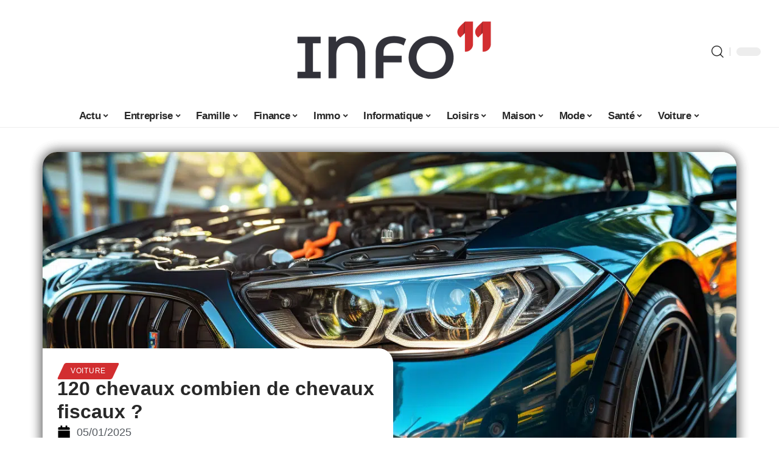

--- FILE ---
content_type: text/html; charset=UTF-8
request_url: https://www.info11.net/120-chevaux-combien-de-chevaux-fiscaux/
body_size: 54441
content:
<!DOCTYPE html>
<html lang="fr-FR">
<head><meta charset="UTF-8"><script>if(navigator.userAgent.match(/MSIE|Internet Explorer/i)||navigator.userAgent.match(/Trident\/7\..*?rv:11/i)){var href=document.location.href;if(!href.match(/[?&]nowprocket/)){if(href.indexOf("?")==-1){if(href.indexOf("#")==-1){document.location.href=href+"?nowprocket=1"}else{document.location.href=href.replace("#","?nowprocket=1#")}}else{if(href.indexOf("#")==-1){document.location.href=href+"&nowprocket=1"}else{document.location.href=href.replace("#","&nowprocket=1#")}}}}</script><script>(()=>{class RocketLazyLoadScripts{constructor(){this.v="1.2.5.1",this.triggerEvents=["keydown","mousedown","mousemove","touchmove","touchstart","touchend","wheel"],this.userEventHandler=this.t.bind(this),this.touchStartHandler=this.i.bind(this),this.touchMoveHandler=this.o.bind(this),this.touchEndHandler=this.h.bind(this),this.clickHandler=this.u.bind(this),this.interceptedClicks=[],this.interceptedClickListeners=[],this.l(this),window.addEventListener("pageshow",(t=>{this.persisted=t.persisted,this.everythingLoaded&&this.m()})),document.addEventListener("DOMContentLoaded",(()=>{this.p()})),this.delayedScripts={normal:[],async:[],defer:[]},this.trash=[],this.allJQueries=[]}k(t){document.hidden?t.t():(this.triggerEvents.forEach((e=>window.addEventListener(e,t.userEventHandler,{passive:!0}))),window.addEventListener("touchstart",t.touchStartHandler,{passive:!0}),window.addEventListener("mousedown",t.touchStartHandler),document.addEventListener("visibilitychange",t.userEventHandler))}_(){this.triggerEvents.forEach((t=>window.removeEventListener(t,this.userEventHandler,{passive:!0}))),document.removeEventListener("visibilitychange",this.userEventHandler)}i(t){"HTML"!==t.target.tagName&&(window.addEventListener("touchend",this.touchEndHandler),window.addEventListener("mouseup",this.touchEndHandler),window.addEventListener("touchmove",this.touchMoveHandler,{passive:!0}),window.addEventListener("mousemove",this.touchMoveHandler),t.target.addEventListener("click",this.clickHandler),this.L(t.target,!0),this.M(t.target,"onclick","rocket-onclick"),this.C())}o(t){window.removeEventListener("touchend",this.touchEndHandler),window.removeEventListener("mouseup",this.touchEndHandler),window.removeEventListener("touchmove",this.touchMoveHandler,{passive:!0}),window.removeEventListener("mousemove",this.touchMoveHandler),t.target.removeEventListener("click",this.clickHandler),this.L(t.target,!1),this.M(t.target,"rocket-onclick","onclick"),this.O()}h(){window.removeEventListener("touchend",this.touchEndHandler),window.removeEventListener("mouseup",this.touchEndHandler),window.removeEventListener("touchmove",this.touchMoveHandler,{passive:!0}),window.removeEventListener("mousemove",this.touchMoveHandler)}u(t){t.target.removeEventListener("click",this.clickHandler),this.L(t.target,!1),this.M(t.target,"rocket-onclick","onclick"),this.interceptedClicks.push(t),t.preventDefault(),t.stopPropagation(),t.stopImmediatePropagation(),this.O()}D(){window.removeEventListener("touchstart",this.touchStartHandler,{passive:!0}),window.removeEventListener("mousedown",this.touchStartHandler),this.interceptedClicks.forEach((t=>{t.target.dispatchEvent(new MouseEvent("click",{view:t.view,bubbles:!0,cancelable:!0}))}))}l(t){EventTarget.prototype.addEventListenerBase=EventTarget.prototype.addEventListener,EventTarget.prototype.addEventListener=function(e,i,o){"click"!==e||t.windowLoaded||i===t.clickHandler||t.interceptedClickListeners.push({target:this,func:i,options:o}),(this||window).addEventListenerBase(e,i,o)}}L(t,e){this.interceptedClickListeners.forEach((i=>{i.target===t&&(e?t.removeEventListener("click",i.func,i.options):t.addEventListener("click",i.func,i.options))})),t.parentNode!==document.documentElement&&this.L(t.parentNode,e)}S(){return new Promise((t=>{this.T?this.O=t:t()}))}C(){this.T=!0}O(){this.T=!1}M(t,e,i){t.hasAttribute&&t.hasAttribute(e)&&(event.target.setAttribute(i,event.target.getAttribute(e)),event.target.removeAttribute(e))}t(){this._(this),"loading"===document.readyState?document.addEventListener("DOMContentLoaded",this.R.bind(this)):this.R()}p(){let t=[];document.querySelectorAll("script[type=rocketlazyloadscript][data-rocket-src]").forEach((e=>{let i=e.getAttribute("data-rocket-src");if(i&&0!==i.indexOf("data:")){0===i.indexOf("//")&&(i=location.protocol+i);try{const o=new URL(i).origin;o!==location.origin&&t.push({src:o,crossOrigin:e.crossOrigin||"module"===e.getAttribute("data-rocket-type")})}catch(t){}}})),t=[...new Map(t.map((t=>[JSON.stringify(t),t]))).values()],this.j(t,"preconnect")}async R(){this.lastBreath=Date.now(),this.P(this),this.F(this),this.q(),this.A(),this.I(),await this.U(this.delayedScripts.normal),await this.U(this.delayedScripts.defer),await this.U(this.delayedScripts.async);try{await this.W(),await this.H(this),await this.J()}catch(t){console.error(t)}window.dispatchEvent(new Event("rocket-allScriptsLoaded")),this.everythingLoaded=!0,this.S().then((()=>{this.D()})),this.N()}A(){document.querySelectorAll("script[type=rocketlazyloadscript]").forEach((t=>{t.hasAttribute("data-rocket-src")?t.hasAttribute("async")&&!1!==t.async?this.delayedScripts.async.push(t):t.hasAttribute("defer")&&!1!==t.defer||"module"===t.getAttribute("data-rocket-type")?this.delayedScripts.defer.push(t):this.delayedScripts.normal.push(t):this.delayedScripts.normal.push(t)}))}async B(t){if(await this.G(),!0!==t.noModule||!("noModule"in HTMLScriptElement.prototype))return new Promise((e=>{let i;function o(){(i||t).setAttribute("data-rocket-status","executed"),e()}try{if(navigator.userAgent.indexOf("Firefox/")>0||""===navigator.vendor)i=document.createElement("script"),[...t.attributes].forEach((t=>{let e=t.nodeName;"type"!==e&&("data-rocket-type"===e&&(e="type"),"data-rocket-src"===e&&(e="src"),i.setAttribute(e,t.nodeValue))})),t.text&&(i.text=t.text),i.hasAttribute("src")?(i.addEventListener("load",o),i.addEventListener("error",(function(){i.setAttribute("data-rocket-status","failed"),e()})),setTimeout((()=>{i.isConnected||e()}),1)):(i.text=t.text,o()),t.parentNode.replaceChild(i,t);else{const i=t.getAttribute("data-rocket-type"),n=t.getAttribute("data-rocket-src");i?(t.type=i,t.removeAttribute("data-rocket-type")):t.removeAttribute("type"),t.addEventListener("load",o),t.addEventListener("error",(function(){t.setAttribute("data-rocket-status","failed"),e()})),n?(t.removeAttribute("data-rocket-src"),t.src=n):t.src="data:text/javascript;base64,"+window.btoa(unescape(encodeURIComponent(t.text)))}}catch(i){t.setAttribute("data-rocket-status","failed"),e()}}));t.setAttribute("data-rocket-status","skipped")}async U(t){const e=t.shift();return e&&e.isConnected?(await this.B(e),this.U(t)):Promise.resolve()}I(){this.j([...this.delayedScripts.normal,...this.delayedScripts.defer,...this.delayedScripts.async],"preload")}j(t,e){var i=document.createDocumentFragment();t.forEach((t=>{const o=t.getAttribute&&t.getAttribute("data-rocket-src")||t.src;if(o){const n=document.createElement("link");n.href=o,n.rel=e,"preconnect"!==e&&(n.as="script"),t.getAttribute&&"module"===t.getAttribute("data-rocket-type")&&(n.crossOrigin=!0),t.crossOrigin&&(n.crossOrigin=t.crossOrigin),t.integrity&&(n.integrity=t.integrity),i.appendChild(n),this.trash.push(n)}})),document.head.appendChild(i)}P(t){let e={};function i(i,o){return e[o].eventsToRewrite.indexOf(i)>=0&&!t.everythingLoaded?"rocket-"+i:i}function o(t,o){!function(t){e[t]||(e[t]={originalFunctions:{add:t.addEventListener,remove:t.removeEventListener},eventsToRewrite:[]},t.addEventListener=function(){arguments[0]=i(arguments[0],t),e[t].originalFunctions.add.apply(t,arguments)},t.removeEventListener=function(){arguments[0]=i(arguments[0],t),e[t].originalFunctions.remove.apply(t,arguments)})}(t),e[t].eventsToRewrite.push(o)}function n(e,i){let o=e[i];e[i]=null,Object.defineProperty(e,i,{get:()=>o||function(){},set(n){t.everythingLoaded?o=n:e["rocket"+i]=o=n}})}o(document,"DOMContentLoaded"),o(window,"DOMContentLoaded"),o(window,"load"),o(window,"pageshow"),o(document,"readystatechange"),n(document,"onreadystatechange"),n(window,"onload"),n(window,"onpageshow")}F(t){let e;function i(e){return t.everythingLoaded?e:e.split(" ").map((t=>"load"===t||0===t.indexOf("load.")?"rocket-jquery-load":t)).join(" ")}function o(o){if(o&&o.fn&&!t.allJQueries.includes(o)){o.fn.ready=o.fn.init.prototype.ready=function(e){return t.domReadyFired?e.bind(document)(o):document.addEventListener("rocket-DOMContentLoaded",(()=>e.bind(document)(o))),o([])};const e=o.fn.on;o.fn.on=o.fn.init.prototype.on=function(){return this[0]===window&&("string"==typeof arguments[0]||arguments[0]instanceof String?arguments[0]=i(arguments[0]):"object"==typeof arguments[0]&&Object.keys(arguments[0]).forEach((t=>{const e=arguments[0][t];delete arguments[0][t],arguments[0][i(t)]=e}))),e.apply(this,arguments),this},t.allJQueries.push(o)}e=o}o(window.jQuery),Object.defineProperty(window,"jQuery",{get:()=>e,set(t){o(t)}})}async H(t){const e=document.querySelector("script[data-webpack]");e&&(await async function(){return new Promise((t=>{e.addEventListener("load",t),e.addEventListener("error",t)}))}(),await t.K(),await t.H(t))}async W(){this.domReadyFired=!0,await this.G(),document.dispatchEvent(new Event("rocket-readystatechange")),await this.G(),document.rocketonreadystatechange&&document.rocketonreadystatechange(),await this.G(),document.dispatchEvent(new Event("rocket-DOMContentLoaded")),await this.G(),window.dispatchEvent(new Event("rocket-DOMContentLoaded"))}async J(){await this.G(),document.dispatchEvent(new Event("rocket-readystatechange")),await this.G(),document.rocketonreadystatechange&&document.rocketonreadystatechange(),await this.G(),window.dispatchEvent(new Event("rocket-load")),await this.G(),window.rocketonload&&window.rocketonload(),await this.G(),this.allJQueries.forEach((t=>t(window).trigger("rocket-jquery-load"))),await this.G();const t=new Event("rocket-pageshow");t.persisted=this.persisted,window.dispatchEvent(t),await this.G(),window.rocketonpageshow&&window.rocketonpageshow({persisted:this.persisted}),this.windowLoaded=!0}m(){document.onreadystatechange&&document.onreadystatechange(),window.onload&&window.onload(),window.onpageshow&&window.onpageshow({persisted:this.persisted})}q(){const t=new Map;document.write=document.writeln=function(e){const i=document.currentScript;i||console.error("WPRocket unable to document.write this: "+e);const o=document.createRange(),n=i.parentElement;let s=t.get(i);void 0===s&&(s=i.nextSibling,t.set(i,s));const c=document.createDocumentFragment();o.setStart(c,0),c.appendChild(o.createContextualFragment(e)),n.insertBefore(c,s)}}async G(){Date.now()-this.lastBreath>45&&(await this.K(),this.lastBreath=Date.now())}async K(){return document.hidden?new Promise((t=>setTimeout(t))):new Promise((t=>requestAnimationFrame(t)))}N(){this.trash.forEach((t=>t.remove()))}static run(){const t=new RocketLazyLoadScripts;t.k(t)}}RocketLazyLoadScripts.run()})();</script>
    
    <meta http-equiv="X-UA-Compatible" content="IE=edge">
    <meta name="viewport" content="width=device-width, initial-scale=1">
    <link rel="profile" href="https://gmpg.org/xfn/11">
	<meta name='robots' content='index, follow, max-image-preview:large, max-snippet:-1, max-video-preview:-1' />
            <link rel="apple-touch-icon" href="https://info11.net/wp-content/uploads/info11.net-512x512_2.png"/>
		            <meta name="msapplication-TileColor" content="#ffffff">
            <meta name="msapplication-TileImage" content="https://info11.net/wp-content/uploads/info11.net-512x512_2.png"/>
		<meta http-equiv="Content-Security-Policy" content="upgrade-insecure-requests">

	<!-- This site is optimized with the Yoast SEO plugin v26.7 - https://yoast.com/wordpress/plugins/seo/ -->
	<title>120 chevaux combien de chevaux fiscaux ? - Info 11</title><link rel="preload" as="font" href="https://www.info11.net/wp-content/themes/foxiz/assets/fonts/icons.woff2" crossorigin><style id="wpr-usedcss">img:is([sizes=auto i],[sizes^="auto," i]){contain-intrinsic-size:3000px 1500px}.block-wrap>.block-inner>.p-grid,.block-wrap>.block-inner>.p-wrap,.entry-content,.footer-wrap,.mega-dropdown,.ruby-table-contents,.swiper-container,.swiper-wrapper .p-wrap,.widget{contain:style layout}body,html{font-family:-apple-system,BlinkMacSystemFont,"Segoe UI",Roboto,Helvetica,Arial,sans-serif,"Apple Color Emoji","Segoe UI Emoji","Segoe UI Symbol"!important}a,address,article,aside,code,div,dl,dt,em,fieldset,figcaption,footer,form,h1,h2,h3,header,label,legend,li,main,nav,p,section,span,strong,time,tr,ul{font-family:inherit}img.emoji{display:inline!important;border:none!important;box-shadow:none!important;height:1em!important;width:1em!important;margin:0 .07em!important;vertical-align:-.1em!important;background:0 0!important;padding:0!important}.lwa{margin-bottom:10px}div.lwa-register form,form.lwa-form,form.lwa-remember{position:relative}.lwa table{width:100%!important;margin:0!important;border:none!important;border-spacing:0;border-collapse:collapse}.lwa-loading{position:absolute;width:100%;height:100%;background:var(--wpr-bg-755babd0-fcf1-463a-af4d-e6ab5a33a985) 50% 50% no-repeat #fff;left:0;top:0;opacity:.8}.lwa-status{margin:0 0 5px;padding:10px;color:#333;border-radius:3px;display:none}.lwa-status-confirm,.lwa-status-invalid{display:block!important}.lwa-status-invalid{background-color:#ffebe8;border:1px solid #c00}.lwa-status-confirm{background-color:#f1fff0;border:1px solid #a8d144}.lwa-remember{margin-top:10px;display:none}.lwa .lwa-register{margin-top:10px;display:none}.lwa-modal-bg{position:fixed;height:100%;width:100%;background:#000;background:rgba(0,0,0,.8);z-index:100;display:none;top:0;left:0}.lwa-modal{visibility:hidden;top:100px;left:50%;margin-left:-240px;width:400px;background:#fefefe;position:absolute;z-index:101;padding:30px 40px 34px;border-radius:5px;-moz-border-radius:5px;-webkit-border-radius:5px;-moz-box-shadow:0 0 10px rgba(0,0,0,.4);-webkit-box-shadow:0 0 10px rgba(0,0,0,.4);-box-shadow:0 0 10px rgba(0,0,0,.4)}.lwa-modal p{margin-bottom:10px}.lwa-modal .lwa-modal-close{font-size:30px;line-height:.5;position:absolute;top:8px;right:11px;color:#aaa;text-shadow:0 -1px 1px rbga(0,0,0,.6);font-weight:700;cursor:pointer}:root{--direction-multiplier:1}body.rtl{--direction-multiplier:-1}.elementor-screen-only{height:1px;margin:-1px;overflow:hidden;padding:0;position:absolute;top:-10000em;width:1px;clip:rect(0,0,0,0);border:0}.elementor *,.elementor :after,.elementor :before{box-sizing:border-box}.elementor a{box-shadow:none;text-decoration:none}.elementor img{border:none;border-radius:0;box-shadow:none;height:auto;max-width:100%}.elementor .elementor-widget:not(.elementor-widget-text-editor):not(.elementor-widget-theme-post-content) figure{margin:0}.elementor iframe,.elementor object,.elementor video{border:none;line-height:1;margin:0;max-width:100%;width:100%}.elementor-element{--flex-direction:initial;--flex-wrap:initial;--justify-content:initial;--align-items:initial;--align-content:initial;--gap:initial;--flex-basis:initial;--flex-grow:initial;--flex-shrink:initial;--order:initial;--align-self:initial;align-self:var(--align-self);flex-basis:var(--flex-basis);flex-grow:var(--flex-grow);flex-shrink:var(--flex-shrink);order:var(--order)}.elementor-element:where(.e-con-full,.elementor-widget){align-content:var(--align-content);align-items:var(--align-items);flex-direction:var(--flex-direction);flex-wrap:var(--flex-wrap);gap:var(--row-gap) var(--column-gap);justify-content:var(--justify-content)}.elementor-invisible{visibility:hidden}:root{--page-title-display:block}.elementor-widget-wrap{align-content:flex-start;flex-wrap:wrap;position:relative;width:100%}.elementor:not(.elementor-bc-flex-widget) .elementor-widget-wrap{display:flex}.elementor-widget-wrap>.elementor-element{width:100%}.elementor-widget-wrap.e-swiper-container{width:calc(100% - (var(--e-column-margin-left,0px) + var(--e-column-margin-right,0px)))}.elementor-widget{position:relative}.elementor-widget:not(:last-child){margin-bottom:var(--kit-widget-spacing,20px)}@media (min-width:1025px){#elementor-device-mode:after{content:"desktop"}}@media (min-width:-1){#elementor-device-mode:after{content:"widescreen"}.elementor-widget:not(.elementor-widescreen-align-right) .elementor-icon-list-item:after{inset-inline-start:0}.elementor-widget:not(.elementor-widescreen-align-left) .elementor-icon-list-item:after{inset-inline-end:0}}@media (max-width:-1){#elementor-device-mode:after{content:"laptop";content:"tablet_extra"}}@media (max-width:1024px){#elementor-device-mode:after{content:"tablet"}}@media (max-width:-1){#elementor-device-mode:after{content:"mobile_extra"}.elementor-widget:not(.elementor-laptop-align-right) .elementor-icon-list-item:after{inset-inline-start:0}.elementor-widget:not(.elementor-laptop-align-left) .elementor-icon-list-item:after{inset-inline-end:0}.elementor-widget:not(.elementor-tablet_extra-align-right) .elementor-icon-list-item:after{inset-inline-start:0}.elementor-widget:not(.elementor-tablet_extra-align-left) .elementor-icon-list-item:after{inset-inline-end:0}}@media (prefers-reduced-motion:no-preference){html{scroll-behavior:smooth}}.e-con{--border-radius:0;--border-top-width:0px;--border-right-width:0px;--border-bottom-width:0px;--border-left-width:0px;--border-style:initial;--border-color:initial;--container-widget-width:100%;--container-widget-height:initial;--container-widget-flex-grow:0;--container-widget-align-self:initial;--content-width:min(100%,var(--container-max-width,1140px));--width:100%;--min-height:initial;--height:auto;--text-align:initial;--margin-top:0px;--margin-right:0px;--margin-bottom:0px;--margin-left:0px;--padding-top:var(--container-default-padding-top,10px);--padding-right:var(--container-default-padding-right,10px);--padding-bottom:var(--container-default-padding-bottom,10px);--padding-left:var(--container-default-padding-left,10px);--position:relative;--z-index:revert;--overflow:visible;--gap:var(--widgets-spacing,20px);--row-gap:var(--widgets-spacing-row,20px);--column-gap:var(--widgets-spacing-column,20px);--overlay-mix-blend-mode:initial;--overlay-opacity:1;--overlay-transition:0.3s;--e-con-grid-template-columns:repeat(3,1fr);--e-con-grid-template-rows:repeat(2,1fr);border-radius:var(--border-radius);height:var(--height);min-height:var(--min-height);min-width:0;overflow:var(--overflow);position:var(--position);width:var(--width);z-index:var(--z-index);--flex-wrap-mobile:wrap;margin-block-end:var(--margin-block-end);margin-block-start:var(--margin-block-start);margin-inline-end:var(--margin-inline-end);margin-inline-start:var(--margin-inline-start);padding-inline-end:var(--padding-inline-end);padding-inline-start:var(--padding-inline-start)}.e-con:where(:not(.e-div-block-base)){transition:background var(--background-transition,.3s),border var(--border-transition,.3s),box-shadow var(--border-transition,.3s),transform var(--e-con-transform-transition-duration,.4s)}.e-con{--margin-block-start:var(--margin-top);--margin-block-end:var(--margin-bottom);--margin-inline-start:var(--margin-left);--margin-inline-end:var(--margin-right);--padding-inline-start:var(--padding-left);--padding-inline-end:var(--padding-right);--padding-block-start:var(--padding-top);--padding-block-end:var(--padding-bottom);--border-block-start-width:var(--border-top-width);--border-block-end-width:var(--border-bottom-width);--border-inline-start-width:var(--border-left-width);--border-inline-end-width:var(--border-right-width)}body.rtl .e-con{--padding-inline-start:var(--padding-right);--padding-inline-end:var(--padding-left);--margin-inline-start:var(--margin-right);--margin-inline-end:var(--margin-left);--border-inline-start-width:var(--border-right-width);--border-inline-end-width:var(--border-left-width)}.e-con.e-flex{--flex-direction:column;--flex-basis:auto;--flex-grow:0;--flex-shrink:1;flex:var(--flex-grow) var(--flex-shrink) var(--flex-basis)}.e-con-full,.e-con>.e-con-inner{padding-block-end:var(--padding-block-end);padding-block-start:var(--padding-block-start);text-align:var(--text-align)}.e-con-full.e-flex,.e-con.e-flex>.e-con-inner{flex-direction:var(--flex-direction)}.e-con,.e-con>.e-con-inner{display:var(--display)}.e-con-boxed.e-flex{align-content:normal;align-items:normal;flex-direction:column;flex-wrap:nowrap;justify-content:normal}.e-con-boxed{gap:initial;text-align:initial}.e-con.e-flex>.e-con-inner{align-content:var(--align-content);align-items:var(--align-items);align-self:auto;flex-basis:auto;flex-grow:1;flex-shrink:1;flex-wrap:var(--flex-wrap);justify-content:var(--justify-content)}.e-con>.e-con-inner{gap:var(--row-gap) var(--column-gap);height:100%;margin:0 auto;max-width:var(--content-width);padding-inline-end:0;padding-inline-start:0;width:100%}:is(.elementor-section-wrap,[data-elementor-id])>.e-con{--margin-left:auto;--margin-right:auto;max-width:min(100%,var(--width))}.e-con .elementor-widget.elementor-widget{margin-block-end:0}.e-con:before,.e-con>.elementor-motion-effects-container>.elementor-motion-effects-layer:before{border-block-end-width:var(--border-block-end-width);border-block-start-width:var(--border-block-start-width);border-color:var(--border-color);border-inline-end-width:var(--border-inline-end-width);border-inline-start-width:var(--border-inline-start-width);border-radius:var(--border-radius);border-style:var(--border-style);content:var(--background-overlay);display:block;height:max(100% + var(--border-top-width) + var(--border-bottom-width),100%);left:calc(0px - var(--border-left-width));mix-blend-mode:var(--overlay-mix-blend-mode);opacity:var(--overlay-opacity);position:absolute;top:calc(0px - var(--border-top-width));transition:var(--overlay-transition,.3s);width:max(100% + var(--border-left-width) + var(--border-right-width),100%)}.e-con:before{transition:background var(--overlay-transition,.3s),border-radius var(--border-transition,.3s),opacity var(--overlay-transition,.3s)}.e-con .elementor-widget{min-width:0}.e-con .elementor-widget.e-widget-swiper{width:100%}.e-con>.e-con-inner>.elementor-widget>.elementor-widget-container,.e-con>.elementor-widget>.elementor-widget-container{height:100%}.e-con.e-con>.e-con-inner>.elementor-widget,.elementor.elementor .e-con>.elementor-widget{max-width:100%}.e-con .elementor-widget:not(:last-child){--kit-widget-spacing:0px}@media (max-width:767px){#elementor-device-mode:after{content:"mobile"}.e-con.e-flex{--width:100%;--flex-wrap:var(--flex-wrap-mobile)}}.elementor-element:where(:not(.e-con)):where(:not(.e-div-block-base)) .elementor-widget-container,.elementor-element:where(:not(.e-con)):where(:not(.e-div-block-base)):not(:has(.elementor-widget-container)){transition:background .3s,border .3s,border-radius .3s,box-shadow .3s,transform var(--e-transform-transition-duration,.4s)}.animated{animation-duration:1.25s}.animated.infinite{animation-iteration-count:infinite}.animated.reverse{animation-direction:reverse;animation-fill-mode:forwards}@media (prefers-reduced-motion:reduce){.animated{animation:none!important}html *{transition-delay:0s!important;transition-duration:0s!important}}.elementor-kit-4113{--e-global-color-primary:#6EC1E4;--e-global-color-secondary:#54595F;--e-global-color-text:#7A7A7A;--e-global-color-accent:#61CE70;--e-global-typography-primary-font-family:"Roboto";--e-global-typography-primary-font-weight:600;--e-global-typography-secondary-font-family:"Roboto Slab";--e-global-typography-secondary-font-weight:400;--e-global-typography-text-font-family:"Roboto";--e-global-typography-text-font-weight:400;--e-global-typography-accent-font-family:"Roboto";--e-global-typography-accent-font-weight:500}.e-con{--container-max-width:1140px}.elementor-widget:not(:last-child){margin-block-end:20px}.elementor-element{--widgets-spacing:20px 20px;--widgets-spacing-row:20px;--widgets-spacing-column:20px}h1.entry-title{display:var(--page-title-display)}@media(max-width:1024px){.e-con{--container-max-width:1024px}}.elementor-4821 .elementor-element.elementor-element-1684df72{--display:flex;--margin-top:0px;--margin-bottom:0px;--margin-left:0px;--margin-right:0px;--padding-top:0px;--padding-bottom:0px;--padding-left:0px;--padding-right:0px}.elementor-4821 .elementor-element.elementor-element-1726303f{--display:flex;--flex-direction:column;--container-widget-width:100%;--container-widget-height:initial;--container-widget-flex-grow:0;--container-widget-align-self:initial;--flex-wrap-mobile:wrap;--gap:8px 8px;--row-gap:8px;--column-gap:8px;--margin-top:0px;--margin-bottom:0px;--margin-left:0px;--margin-right:0px;--padding-top:0px;--padding-bottom:0px;--padding-left:0px;--padding-right:0px}.elementor-4821 .elementor-element.elementor-element-58fd10bf>.elementor-widget-container{margin:0 0 -4px 6px}.elementor-widget-post-info .elementor-icon-list-item:not(:last-child):after{border-color:var(--e-global-color-text)}.elementor-widget-post-info .elementor-icon-list-icon i{color:var(--e-global-color-primary)}.elementor-widget-post-info .elementor-icon-list-icon svg{fill:var(--e-global-color-primary)}.elementor-widget-post-info .elementor-icon-list-text,.elementor-widget-post-info .elementor-icon-list-text a{color:var(--e-global-color-secondary)}.elementor-widget-post-info .elementor-icon-list-item{font-family:var( --e-global-typography-text-font-family ),Sans-serif;font-weight:var(--e-global-typography-text-font-weight)}.elementor-4821 .elementor-element.elementor-element-68404085 .elementor-icon-list-icon i{color:#000;font-size:22px}.elementor-4821 .elementor-element.elementor-element-68404085 .elementor-icon-list-icon svg{fill:#000000;--e-icon-list-icon-size:22px}.elementor-4821 .elementor-element.elementor-element-68404085 .elementor-icon-list-icon{width:22px}body:not(.rtl) .elementor-4821 .elementor-element.elementor-element-68404085 .elementor-icon-list-text{padding-left:10px}body.rtl .elementor-4821 .elementor-element.elementor-element-68404085 .elementor-icon-list-text{padding-right:10px}.elementor-4821 .elementor-element.elementor-element-68404085 .elementor-icon-list-item{font-size:18px}.elementor-4821 .elementor-element.elementor-element-53a50f4d{--display:flex;--flex-direction:row;--container-widget-width:initial;--container-widget-height:100%;--container-widget-flex-grow:1;--container-widget-align-self:stretch;--flex-wrap-mobile:wrap;--margin-top:60px;--margin-bottom:40px;--margin-left:0px;--margin-right:0px;--padding-top:0px;--padding-bottom:0px;--padding-left:0px;--padding-right:0px}.elementor-4821 .elementor-element.elementor-element-6686d06e{--display:flex;--margin-top:-16px;--margin-bottom:0px;--margin-left:0px;--margin-right:0px;--padding-top:0px;--padding-bottom:0px;--padding-left:0px;--padding-right:24px}.elementor-4821 .elementor-element.elementor-element-196b4b04>.elementor-widget-container{margin:0;padding:0}.elementor-4821 .elementor-element.elementor-element-5bdbc44c{--display:flex;--padding-top:0px;--padding-bottom:0px;--padding-left:0px;--padding-right:0px}@media(max-width:767px){.e-con{--container-max-width:767px}.elementor-4821 .elementor-element.elementor-element-6686d06e{--padding-top:0px;--padding-bottom:0px;--padding-left:0px;--padding-right:0px}}@media(min-width:768px){.elementor-4821 .elementor-element.elementor-element-1726303f{--width:45%}.elementor-4821 .elementor-element.elementor-element-6686d06e{--width:70%}.elementor-4821 .elementor-element.elementor-element-5bdbc44c{--width:30%}}:root{--effect:all .25s cubic-bezier(0.32, 0.74, 0.57, 1);--timing:cubic-bezier(0.32, 0.74, 0.57, 1);--shadow-12:#0000001f;--shadow-2:#00000005;--round-3:3px;--height-34:34px;--height-40:40px;--padding-40:0 40px;--round-5:5px;--round-7:7px;--shadow-7:#00000012;--dark-accent:#191c20;--dark-accent-0:#191c2000;--dark-accent-90:#191c20f2;--meta-b-family:inherit;--meta-b-fcolor:#282828;--meta-b-fspace:normal;--meta-b-fstyle:normal;--meta-b-fweight:600;--meta-b-transform:none;--nav-bg:#fff;--subnav-bg:#fff;--indicator-bg-from:#ff0084;--nav-bg-from:#fff;--subnav-bg-from:#fff;--indicator-bg-to:#2c2cf8;--nav-bg-to:#fff;--subnav-bg-to:#fff;--bottom-border-color:var(--flex-gray-20);--column-border-color:var(--flex-gray-20);--audio-color:#ffa052;--excerpt-color:#666;--g-color:#ff184e;--gallery-color:#729dff;--heading-color:var(--body-fcolor);--nav-color:#282828;--privacy-color:#fff;--review-color:#ffc300;--subnav-color:#282828;--video-color:#ffc300;--nav-color-10:#28282820;--subnav-color-10:#28282820;--g-color-90:#ff184ee6;--absolute-dark:#242424;--body-family:'Oxygen',sans-serif;--btn-family:'Encode Sans Condensed',sans-serif;--cat-family:'Oxygen',sans-serif;--dwidgets-family:'Oxygen',sans-serif;--h1-family:'Encode Sans Condensed',sans-serif;--h2-family:'Encode Sans Condensed',sans-serif;--h3-family:'Encode Sans Condensed',sans-serif;--h4-family:'Encode Sans Condensed',sans-serif;--h5-family:'Encode Sans Condensed',sans-serif;--h6-family:'Encode Sans Condensed',sans-serif;--input-family:'Encode Sans Condensed',sans-serif;--menu-family:'Encode Sans Condensed',sans-serif;--meta-family:'Encode Sans Condensed',sans-serif;--submenu-family:'Encode Sans Condensed',sans-serif;--tagline-family:'Encode Sans Condensed',sans-serif;--body-fcolor:#282828;--btn-fcolor:inherit;--h1-fcolor:inherit;--h2-fcolor:inherit;--h3-fcolor:inherit;--h4-fcolor:inherit;--h5-fcolor:inherit;--h6-fcolor:inherit;--input-fcolor:inherit;--meta-fcolor:#666;--tagline-fcolor:inherit;--body-fsize:16px;--btn-fsize:12px;--cat-fsize:10px;--dwidgets-fsize:13px;--excerpt-fsize:14px;--h1-fsize:40px;--h2-fsize:28px;--h3-fsize:22px;--h4-fsize:16px;--h5-fsize:14px;--h6-fsize:13px;--headline-fsize:45px;--input-fsize:14px;--menu-fsize:17px;--meta-fsize:13px;--submenu-fsize:13px;--tagline-fsize:28px;--body-fspace:normal;--btn-fspace:normal;--cat-fspace:.07em;--dwidgets-fspace:0;--h1-fspace:normal;--h2-fspace:normal;--h3-fspace:normal;--h4-fspace:normal;--h5-fspace:normal;--h6-fspace:normal;--input-fspace:normal;--menu-fspace:-.02em;--meta-fspace:normal;--submenu-fspace:-.02em;--tagline-fspace:normal;--body-fstyle:normal;--btn-fstyle:normal;--cat-fstyle:normal;--dwidgets-fstyle:normal;--h1-fstyle:normal;--h2-fstyle:normal;--h3-fstyle:normal;--h4-fstyle:normal;--h5-fstyle:normal;--h6-fstyle:normal;--input-fstyle:normal;--menu-fstyle:normal;--meta-fstyle:normal;--submenu-fstyle:normal;--tagline-fstyle:normal;--body-fweight:400;--btn-fweight:700;--cat-fweight:700;--dwidgets-fweight:600;--h1-fweight:700;--h2-fweight:700;--h3-fweight:700;--h4-fweight:700;--h5-fweight:700;--h6-fweight:600;--input-fweight:400;--menu-fweight:600;--meta-fweight:400;--submenu-fweight:500;--tagline-fweight:400;--flex-gray-15:#88888826;--flex-gray-20:#88888833;--flex-gray-40:#88888866;--flex-gray-7:#88888812;--indicator-height:4px;--nav-height:60px;--absolute-light:#ddd;--solid-light:#fafafa;--em-mini:.8em;--rem-mini:.8rem;--transparent-nav-color:#fff;--swiper-navigation-size:44px;--tagline-s-fsize:22px;--em-small:.92em;--rem-small:.92rem;--bottom-spacing:35px;--box-spacing:5%;--el-spacing:12px;--heading-sub-color:var(--g-color);--body-transform:none;--btn-transform:none;--cat-transform:uppercase;--dwidgets-transform:none;--h1-transform:none;--h2-transform:none;--h3-transform:none;--h4-transform:none;--h5-transform:none;--h6-transform:none;--input-transform:none;--menu-transform:none;--meta-transform:none;--submenu-transform:none;--tagline-transform:none;--absolute-white:#fff;--solid-white:#fff;--absolute-white-0:#ffffff00;--absolute-white-90:#fffffff2;--max-width-wo-sb:100%}.light-scheme,[data-theme=dark]{--shadow-12:#00000066;--shadow-2:#00000033;--shadow-7:#0000004d;--dark-accent:#0e0f12;--dark-accent-0:#0e0f1200;--dark-accent-90:#0e0f12f2;--meta-b-fcolor:#fff;--nav-bg:#131518;--subnav-bg:#191c20;--nav-bg-from:#131518;--subnav-bg-from:#191c20;--nav-bg-to:#131518;--subnav-bg-to:#191c20;--bcrumb-color:#fff;--excerpt-color:#ddd;--heading-color:var(--body-fcolor);--nav-color:#fff;--subnav-color:#fff;--nav-color-10:#ffffff15;--subnav-color-10:#ffffff15;--body-fcolor:#fff;--h1-fcolor:#fff;--h2-fcolor:#fff;--h3-fcolor:#fff;--h4-fcolor:#fff;--h5-fcolor:#fff;--h6-fcolor:#fff;--headline-fcolor:#fff;--input-fcolor:#fff;--meta-fcolor:#bbb;--tagline-fcolor:#fff;--flex-gray-15:#88888840;--flex-gray-20:#8888884d;--flex-gray-7:#88888818;--solid-light:#333;--heading-sub-color:var(--g-color);--solid-white:#191c20}body .light-scheme [data-mode=default],body:not([data-theme=dark]) [data-mode=dark],body[data-theme=dark] [data-mode=default]{display:none!important}body .light-scheme [data-mode=dark]{display:inherit!important}.light-scheme input::placeholder,[data-theme=dark] input::placeholder{color:var(--absolute-light)}a,address,body,caption,code,div,dl,dt,em,fieldset,form,h1,h2,h3,html,iframe,label,legend,li,object,p,s,span,strong,table,tbody,tr,tt,ul{font-family:inherit;font-size:100%;font-weight:inherit;font-style:inherit;line-height:inherit;margin:0;padding:0;vertical-align:baseline;border:0;outline:0}html{font-size:var(--body-fsize);overflow-x:hidden;-ms-text-size-adjust:100%;-webkit-text-size-adjust:100%;text-size-adjust:100%}body{font-family:var(--body-family);font-size:var(--body-fsize);font-weight:var(--body-fweight);font-style:var(--body-fstyle);line-height:1.7;display:block;margin:0;letter-spacing:var(--body-fspace);text-transform:var(--body-transform);color:var(--body-fcolor);background-color:var(--solid-white)}body.rtl{direction:rtl}*{-moz-box-sizing:border-box;-webkit-box-sizing:border-box;box-sizing:border-box}:after,:before{-moz-box-sizing:border-box;-webkit-box-sizing:border-box;box-sizing:border-box}.site{position:relative;display:block}.site *{-webkit-font-smoothing:antialiased;-moz-osx-font-smoothing:grayscale;text-rendering:optimizeLegibility}.site-outer{position:relative;display:block;max-width:100%;background-color:var(--solid-white)}.top-spacing .site-outer{-webkit-transition:margin .5s var(--timing);transition:margin .5s var(--timing)}.site-wrap{position:relative;display:block;margin:0;padding:0}.site-wrap{z-index:1;min-height:45vh}button,input{overflow:visible}canvas,progress,video{display:inline-block}progress{vertical-align:baseline}[type=checkbox],[type=radio],legend{box-sizing:border-box;padding:0}figure{display:block;margin:0}em{font-weight:400;font-style:italic}dt{font-weight:700}address{font-style:italic}code{font-family:monospace,monospace;font-size:.9em}a{text-decoration:none;color:inherit;background-color:transparent}strong{font-weight:700}code{font-family:Courier,monospace;padding:5px;background-color:var(--flex-gray-7)}img{max-width:100%;height:auto;vertical-align:middle;border-style:none;-webkit-object-fit:cover;object-fit:cover}svg:not(:root){overflow:hidden}button,input,optgroup,select,textarea{text-transform:none;color:inherit;outline:0!important}select{line-height:22px;position:relative;max-width:100%;padding:10px;border-color:var(--flex-gray-15);border-radius:var(--round-5);outline:0!important;background:url('data:image/svg+xml;utf8,<svg xmlns="http://www.w3.org/2000/svg" viewBox="0 0 24 24"><path d="M12 15a1 1 0 0 1-.707-.293l-3-3a1 1 0 0 1 1.414-1.414L12 12.586l2.293-2.293a1 1 0 0 1 1.414 1.414l-3 3A1 1 0 0 1 12 15z"/></svg>') right 5px top 50% no-repeat;background-size:22px;-moz-appearance:none;-webkit-appearance:none;appearance:none}select option{background-color:var(--solid-white)}[type=reset],[type=submit],button,html [type=button]{-webkit-appearance:button}[type=button]::-moz-focus-inner,[type=reset]::-moz-focus-inner,[type=submit]::-moz-focus-inner,button::-moz-focus-inner{padding:0;border-style:none}[type=button]:-moz-focusring,[type=reset]:-moz-focusring,[type=submit]:-moz-focusring,button:-moz-focusring{outline:ButtonText dotted 1px}fieldset{padding:0}legend{font-weight:700;display:table;max-width:100%;white-space:normal;color:inherit}textarea{overflow:auto}[type=number]::-webkit-inner-spin-button,[type=number]::-webkit-outer-spin-button{height:auto}[type=search]::-webkit-search-cancel-button,[type=search]::-webkit-search-decoration{-webkit-appearance:none}::-webkit-file-upload-button{font:inherit;-webkit-appearance:button}[hidden],template{display:none}.clearfix:after,.clearfix:before{display:table;clear:both;content:' '}.hidden{display:none}input:disabled,select:disabled,textarea:disabled{opacity:.5;background-color:#ffcb3330}h1{font-family:var(--h1-family);font-size:var(--h1-fsize);font-weight:var(--h1-fweight);font-style:var(--h1-fstyle);line-height:var(--h1-fheight, 1.2);letter-spacing:var(--h1-fspace);text-transform:var(--h1-transform)}h1{color:var(--h1-fcolor)}h2{font-family:var(--h2-family);font-size:var(--h2-fsize);font-weight:var(--h2-fweight);font-style:var(--h2-fstyle);line-height:var(--h2-fheight, 1.25);letter-spacing:var(--h2-fspace);text-transform:var(--h2-transform)}h2{color:var(--h2-fcolor)}.h3,h3{font-family:var(--h3-family);font-size:var(--h3-fsize);font-weight:var(--h3-fweight);font-style:var(--h3-fstyle);line-height:var(--h3-fheight, 1.3);letter-spacing:var(--h3-fspace);text-transform:var(--h3-transform)}h3{color:var(--h3-fcolor)}.h4{font-family:var(--h4-family);font-size:var(--h4-fsize);font-weight:var(--h4-fweight);font-style:var(--h4-fstyle);line-height:var(--h4-fheight, 1.45);letter-spacing:var(--h4-fspace);text-transform:var(--h4-transform)}.h5{font-family:var(--h5-family);font-size:var(--h5-fsize);font-weight:var(--h5-fweight);font-style:var(--h5-fstyle);line-height:var(--h5-fheight, 1.5);letter-spacing:var(--h5-fspace);text-transform:var(--h5-transform)}.p-categories{font-family:var(--cat-family);font-size:var(--cat-fsize);font-weight:var(--cat-fweight);font-style:var(--cat-fstyle);letter-spacing:var(--cat-fspace);text-transform:var(--cat-transform)}.is-meta,.user-form label{font-family:var(--meta-family);font-size:var(--meta-fsize);font-weight:var(--meta-fweight);font-style:var(--meta-fstyle);letter-spacing:var(--meta-fspace);text-transform:var(--meta-transform)}.tipsy-inner{font-family:var(--meta-family);font-weight:var(--meta-fweight);font-style:var(--meta-fstyle);letter-spacing:var(--meta-fspace);text-transform:var(--meta-transform);color:var(--meta-fcolor)}figcaption{font-family:var(--meta-family);font-size:var(--meta-fsize);font-weight:var(--meta-fweight);font-style:var(--meta-fstyle);letter-spacing:var(--meta-fspace);text-transform:var(--meta-transform)}.is-meta{color:var(--meta-fcolor)}input[type=email],input[type=number],input[type=password],input[type=search],input[type=text],input[type=url],textarea{font-family:var(--input-family);font-size:var(--input-fsize);font-weight:var(--input-fweight);font-style:var(--input-fstyle);line-height:1.5;letter-spacing:var(--input-fspace);text-transform:var(--input-transform);color:var(--input-fcolor)}textarea{font-size:var(--input-fsize)!important}.button,a.comment-reply-link,a.show-post-comment,button,input[type=submit]{font-family:var(--btn-family);font-size:var(--btn-fsize);font-weight:var(--btn-fweight);font-style:var(--btn-fstyle);letter-spacing:var(--btn-fspace);text-transform:var(--btn-transform)}.main-menu>li>a{font-family:var(--menu-family);font-size:var(--menu-fsize);font-weight:var(--menu-fweight);font-style:var(--menu-fstyle);line-height:1.5;letter-spacing:var(--menu-fspace);text-transform:var(--menu-transform)}.mobile-menu>li>a{font-family:'Encode Sans Condensed',sans-serif;font-size:1.1rem;font-weight:400;font-style:normal;line-height:1.5;letter-spacing:-.02em;text-transform:none}.mobile-qview a{font-family:'Encode Sans Condensed',sans-serif;font-size:16px;font-weight:600;font-style:normal;letter-spacing:-.02em;text-transform:none}.s-title{font-family:var(--headline-family,var(--h1-family));font-size:var(--headline-fsize, var(--h1-fsize));font-weight:var(--headline-fweight,var(--h1-fweight));font-style:var(--headline-fstyle,var(--h1-fstyle));letter-spacing:var(--headline-fspace, var(--h1-fspace));text-transform:var(--headline-transform,var(--h1-transform));color:var(--headline-fcolor,var(--h1-fcolor))}.s-title:not(.fw-headline){font-size:var(--headline-s-fsize, var(--h1-fsize))}.heading-title>*{font-family:var(--heading-family,inherit);font-size:var(--heading-fsize, inherit);font-weight:var(--heading-fweight,inherit);font-style:var(--heading-fstyle,inherit);letter-spacing:var(--heading-fspace, inherit);text-transform:var(--heading-transform,inherit)}.description-text{font-size:var(--excerpt-fsize)}.p-wrap .entry-summary{font-family:var(--excerpt-family,inherit);font-size:var(--excerpt-fsize);font-weight:var(--excerpt-fweight,inherit);font-style:var(--excerpt-fstyle,inherit);letter-spacing:var(--excerpt-fspace, inherit);text-transform:var(--excerpt-transform,inherit);color:var(--excerpt-color);column-count:var(--excerpt-columns,1);column-gap:var(--excerpt-gap,1.5em)}input[type=email],input[type=number],input[type=password],input[type=search],input[type=text],input[type=url]{line-height:22px;max-width:100%;padding:10px 20px;-webkit-transition:var(--effect);transition:var(--effect);white-space:nowrap;border:none;border-radius:var(--round-3);outline:0!important;background-color:var(--flex-gray-7);-webkit-box-shadow:none!important;box-shadow:none!important}button{cursor:pointer;border:none;border-radius:var(--round-3);outline:0!important;-webkit-box-shadow:none;box-shadow:none}.button,.entry-content button,input[type=submit]:not(.search-submit){line-height:var(--height-40);padding:var(--padding-40);cursor:pointer;-webkit-transition:var(--effect);transition:var(--effect);white-space:nowrap;color:var(--absolute-white);border:none;border-radius:var(--round-3);outline:0!important;background:var(--g-color);-webkit-box-shadow:none;box-shadow:none}.entry-content button:hover,input[type=submit]:not(.search-submit):hover{-webkit-box-shadow:0 4px 15px var(--g-color-90);box-shadow:0 4px 15px var(--g-color-90)}textarea{display:block;width:100%;max-width:100%;padding:10px 25px;-webkit-transition:var(--effect);transition:var(--effect);border:none;border-radius:var(--round-3);outline:0;background-color:var(--flex-gray-7);-webkit-box-shadow:none!important;box-shadow:none!important}.rb-container{position:static;display:block;width:100%;max-width:var(--rb-width,1280px);margin-right:auto;margin-left:auto}.edge-padding{padding-right:20px;padding-left:20px}.menu-item,.rb-section ul{list-style:none}.h3,.h4,.h5,h1,h2,h3{-ms-word-wrap:break-word;word-wrap:break-word}.icon-holder{display:flex;align-items:center}.svg-icon{width:1.5em;height:auto}.overlay-text .is-meta,.overlay-text .meta-inner{color:var(--absolute-light);--meta-fcolor:var(--absolute-light)}.overlay-text .entry-title,.overlay-text .s-title{color:var(--absolute-white)}.overlay-text .entry-summary{color:var(--absolute-light)}.light-scheme{color:var(--body-fcolor);--pagi-bg:var(--solid-light)}input:-webkit-autofill,input:-webkit-autofill:active,input:-webkit-autofill:focus,input:-webkit-autofill:hover{transition:background-color 999999s ease-in-out 0s}.overlay-wrap{position:absolute;z-index:10;top:0;right:0;bottom:0;left:0;display:flex;align-items:flex-end;flex-flow:row nowrap;pointer-events:none}.overlay-inner{position:relative;display:block;width:100%;padding:20px;cursor:auto;pointer-events:auto}.p-gradient .overlay-inner{background:-webkit-gradient(linear,left top,left bottom,from(var(--dark-accent-0)),to(var(--dark-accent)));background:linear-gradient(to top,var(--dark-accent) 0,var(--dark-accent-90) 50%,var(--dark-accent-0) 100%)}.block-inner{display:flex;flex-flow:row wrap;flex-grow:1;row-gap:var(--bottom-spacing)}.is-gap-7 .block-inner{margin-right:-7px;margin-left:-7px;--column-gap:7px}.is-gap-10 .block-inner{margin-right:-10px;margin-left:-10px;--column-gap:10px}.is-gap-20 .block-inner{margin-right:-20px;margin-left:-20px;--column-gap:20px}.block-inner>*{flex-basis:100%;width:100%;padding-right:var(--column-gap,0);padding-left:var(--column-gap,0)}[class*=is-gap-]>.block-inner>*{padding-right:var(--column-gap,0);padding-left:var(--column-gap,0)}.effect-fadeout.activated a{opacity:.3}.effect-fadeout.activated a:focus,.effect-fadeout.activated a:hover{opacity:1}.is-hidden{display:none!important}.is-invisible{visibility:hidden;opacity:0}.rb-loader{font-size:10px;position:relative;display:none;overflow:hidden;width:3em;height:3em;transform:translateZ(0);animation:.8s linear infinite spin-loader;text-indent:-9999em;color:var(--g-color);border-radius:50%;background:currentColor;background:linear-gradient(to right,currentColor 10%,rgba(255,255,255,0) 50%)}.rb-loader:before{position:absolute;top:0;left:0;width:50%;height:50%;content:'';color:inherit;border-radius:100% 0 0 0;background:currentColor}.rb-loader:after{position:absolute;top:0;right:0;bottom:0;left:0;width:75%;height:75%;margin:auto;content:'';opacity:.5;border-radius:50%;background:var(--solid-white)}@-webkit-keyframes spin-loader{0%{transform:rotate(0)}100%{transform:rotate(360deg)}}@keyframes spin-loader{0%{transform:rotate(0)}100%{transform:rotate(360deg)}}.rb-loader.loader-absolute{position:absolute;bottom:50%;left:50%;display:block;margin-top:-1.5em;margin-left:-1.5em}.opacity-animate{-webkit-transition:opacity .25s var(--timing);transition:opacity .25s var(--timing)}.is-invisible{opacity:0}.pagination-trigger.is-disable{pointer-events:none;opacity:.5}.loadmore-trigger span,.pagination-trigger{font-size:var(--pagi-size, inherit);line-height:calc(var(--pagi-size, inherit) * 1.6);position:relative;display:inline-flex;align-items:center;flex-flow:row nowrap;min-height:var(--height-34);padding:var(--padding-40);-webkit-transition:var(--effect);transition:var(--effect);color:var(--pagi-color,currentColor);border-color:var(--pagi-accent-color,var(--flex-gray-7));border-radius:var(--round-7);background-color:var(--pagi-accent-color,var(--flex-gray-7))}.loadmore-trigger.loading span{opacity:0}.search-form{position:relative;display:flex;overflow:hidden;align-items:stretch;flex-flow:row nowrap;width:100%;border-radius:var(--round-7);background-color:var(--flex-gray-7)}.search-form input[type=search]{width:100%;padding:15px 15px 15px 5px;background:0 0!important}.search-submit{height:100%;padding:0 20px;cursor:pointer;-webkit-transition:var(--effect);transition:var(--effect);border:none;background-color:transparent;-webkit-box-shadow:none;box-shadow:none}.search-submit:active,.search-submit:hover{color:#fff;background-color:var(--g-color);-webkit-box-shadow:0 4px 15px var(--g-color-90);box-shadow:0 4px 15px var(--g-color-90)}.mfp-bg{position:fixed;z-index:9042;top:0;left:0;overflow:hidden;width:100%;height:100%;background:var(--dark-accent)}.mfp-wrap{position:fixed;z-index:9043;top:0;left:0;width:100%;height:100%;outline:0!important;-webkit-backface-visibility:hidden}.mfp-wrap button>*{pointer-events:none}.mfp-container{position:absolute;top:0;left:0;box-sizing:border-box;width:100%;height:100%;padding:0;text-align:center}.mfp-container:before{display:inline-block;height:100%;content:'';vertical-align:middle}.mfp-align-top .mfp-container:before{display:none}.mfp-content{position:relative;z-index:1045;display:inline-block;margin:0 auto;text-align:left;vertical-align:middle}.mfp-ajax-holder .mfp-content,.mfp-inline-holder .mfp-content{width:100%;cursor:auto}.mfp-ajax-cur{cursor:progress}.mfp-zoom-out-cur{cursor:zoom-out}.mfp-auto-cursor .mfp-content{cursor:auto}.mfp-arrow,.mfp-close,.mfp-counter{-moz-user-select:none;-webkit-user-select:none;user-select:none}.mfp-loading.mfp-figure{display:none}.mfp-hide{display:none!important}.mfp-s-error .mfp-content{display:none}button::-moz-focus-inner{padding:0;border:0}.mfp-arrow{position:absolute;top:50%;width:130px;height:110px;margin:0;margin-top:-55px;padding:0;opacity:.65;-webkit-tap-highlight-color:transparent}.mfp-arrow:active{margin-top:-54px}.mfp-arrow:focus,.mfp-arrow:hover{opacity:1}.mfp-arrow:after,.mfp-arrow:before{position:absolute;top:0;left:0;display:block;width:0;height:0;margin-top:35px;margin-left:35px;content:'';border:inset transparent}.mfp-arrow:after{top:8px;border-top-width:13px;border-bottom-width:13px}.mfp-arrow:before{opacity:.7;border-top-width:21px;border-bottom-width:21px}.mfp-iframe-holder .mfp-content{line-height:0;width:100%;max-width:900px}.mfp-iframe-scaler{overflow:hidden;width:100%;height:0;padding-top:56.25%}.mfp-iframe-scaler iframe{position:absolute;top:0;left:0;display:block;width:100%;height:100%;background:#000;box-shadow:0 0 8px rgba(0,0,0,.6)}img.mfp-img{line-height:0;display:block;box-sizing:border-box;width:auto;max-width:100%;height:auto;margin:0 auto;padding:40px 0}.mfp-figure{line-height:0}.mfp-figure:after{position:absolute;z-index:-1;top:40px;right:0;bottom:40px;left:0;display:block;width:auto;height:auto;content:'';background:#444;box-shadow:0 0 8px rgba(0,0,0,.6)}.mfp-figure figure{margin:0}.mfp-bottom-bar{position:absolute;top:100%;left:0;width:100%;margin-top:-36px;cursor:auto}.mfp-image-holder .mfp-content{max-width:100%}.mfp-bg.popup-animation{-webkit-transition:all .5s var(--timing);transition:all .5s var(--timing);opacity:0}.mfp-bg.mfp-ready.popup-animation{opacity:.92}.mfp-bg.mfp-ready.popup-animation.site-access-popup{opacity:.99}.mfp-removing.mfp-bg.mfp-ready.popup-animation{opacity:0!important}.popup-animation .mfp-content{-webkit-transition:all .5s var(--timing);transition:all .5s var(--timing);opacity:0}.popup-animation.mfp-ready .mfp-content{opacity:1}.popup-animation.mfp-removing .mfp-content{opacity:0}.tipsy{position:absolute;z-index:100000;padding:5px;pointer-events:none}.tipsy-inner{font-size:var(--meta-fsize);line-height:1;max-width:200px;padding:7px 10px;text-align:center;color:var(--absolute-white);border-radius:var(--round-3);background-color:var(--dark-accent)}.tipsy-arrow{line-height:0;position:absolute;width:0;height:0;border:5px dashed var(--dark-accent)}.rtl .rbi.rbi-reddit:before{-webkit-transform:none;transform:none}.rbi,[class^=rbi-]{font-family:ruby-icon!important;font-weight:400;font-style:normal;font-variant:normal;text-transform:none;-webkit-font-smoothing:antialiased;-moz-osx-font-smoothing:grayscale;speak:none}body.rtl .rbi:before{display:inline-block;-webkit-transform:scale(-1,1);transform:scale(-1,1)}.rbi-darrow-top:before{content:'\e94a'}.rbi-search:before{content:'\e946'}.rbi-read:before{content:'\e94c'}.rbi-close:before{content:'\e949'}.rbi-reddit:before{content:'\e928'}.rbi-cright:before{content:'\e902'}.rbi-angle-down:before{content:'\e924'}.rbi-angle-left:before{content:'\e925'}.rbi-angle-right:before{content:'\e926'}.rbi-star-o:before{content:'\e94f'}.swiper-container{position:relative;z-index:1;overflow:hidden;margin-right:auto;margin-left:auto;padding:0;list-style:none}.pre-load:not(.swiper-container-initialized){max-height:0}.swiper-wrapper{position:relative;z-index:1;display:flex;box-sizing:content-box;width:100%;height:100%;transition-property:transform}.swiper-wrapper{transform:translate3d(0,0,0)}.swiper-slide{position:relative;flex-shrink:0;width:100%;height:100%;transition-property:transform}.swiper-slide-invisible-blank{visibility:hidden}.swiper-button-lock{display:none}.swiper-pagination{position:absolute;z-index:10;transition:.3s opacity;transform:translate3d(0,0,0);text-align:center}.swiper-pagination.swiper-pagination-hidden{opacity:0}.swiper-pagination-bullet,body .swiper-pagination-bullet{position:relative;display:inline-block;width:calc(var(--nav-size,32px)/ 2);height:calc(var(--nav-size,32px)/ 2);margin-right:0;margin-left:0;-webkit-transition:-webkit-transform .25s var(--timing);transition:transform .25s var(--timing);opacity:.4;background:0 0}.swiper-pagination-bullet:before{position:absolute;top:0;left:0;width:100%;height:100%;content:'';-webkit-transform:scale(.5);transform:scale(.5);pointer-events:none;color:inherit;border-radius:100%;background:currentColor}.swiper-pagination-bullet.swiper-pagination-bullet-active{opacity:1}.swiper-pagination-bullet.swiper-pagination-bullet-active:before{-webkit-transform:scale(.75);transform:scale(.75)}button.swiper-pagination-bullet{margin:0;padding:0;border:none;box-shadow:none;-webkit-appearance:none;appearance:none}.swiper-pagination-bullet-active{opacity:1}.swiper-pagination-lock{display:none}.swiper-scrollbar-drag{position:relative;top:0;left:0;width:100%;height:100%;border-radius:var(--round-7);background:var(--g-color)}.swiper-scrollbar-lock{display:none}.swiper-zoom-container{display:flex;align-items:center;justify-content:center;width:100%;height:100%;text-align:center}.swiper-zoom-container>canvas,.swiper-zoom-container>img,.swiper-zoom-container>svg{max-width:100%;max-height:100%;object-fit:contain}.swiper-slide-zoomed{cursor:move}.swiper-lazy-preloader{position:absolute;z-index:10;top:50%;left:50%;box-sizing:border-box;width:42px;height:42px;margin-top:-21px;margin-left:-21px;transform-origin:50%;animation:1s linear infinite swiper-preloader-spin;border:4px solid var(--swiper-preloader-color,var(--g-color));border-top-color:transparent;border-radius:50%}@keyframes swiper-preloader-spin{100%{transform:rotate(360deg)}}.swiper-container .swiper-notification{position:absolute;z-index:-1000;top:0;left:0;pointer-events:none;opacity:0}.header-wrap{position:relative;display:block}.header-fw .navbar-wrap>.rb-container{max-width:100%}.navbar-wrap{position:relative;z-index:999;display:block}.header-mobile{display:none}.navbar-wrap:not(.navbar-transparent),.sticky-on .navbar-wrap{background:var(--nav-bg);background:-webkit-linear-gradient(left,var(--nav-bg-from) 0%,var(--nav-bg-to) 100%);background:linear-gradient(to right,var(--nav-bg-from) 0%,var(--nav-bg-to) 100%)}.sticky-on .navbar-wrap{-webkit-box-shadow:0 4px 30px var(--shadow-7);box-shadow:0 4px 30px var(--shadow-7)}.header-fw.style-border .navbar-wrap:not(.navbar-transparent):after{position:absolute;top:auto;right:0;bottom:0;left:0;width:100%;height:0;content:'';pointer-events:none;border-bottom:1px solid var(--flex-gray-15)}.navbar-inner{position:relative;display:flex;align-items:stretch;flex-flow:row nowrap;justify-content:space-between;max-width:100%;min-height:var(--nav-height)}.navbar-center,.navbar-left,.navbar-right{display:flex;align-items:stretch;flex-flow:row nowrap}.navbar-left{flex-grow:1}.logo-wrap{display:flex;align-items:center;flex-shrink:0;max-height:100%;margin-right:20px}.logo-wrap a{max-height:100%}.is-image-logo.logo-wrap a{display:block}.logo-wrap img{display:block;width:auto;max-height:var(--nav-height);-webkit-transition:opacity .25s var(--timing);transition:opacity .25s var(--timing);object-fit:cover}.is-hd-5{--nav-height:40px}.header-5 .logo-wrap:not(.mobile-logo-wrap) img{max-height:var(--hd5-logo-height,60px)}.header-5 .logo-sec-center,.header-5 .logo-sec-left,.header-5 .logo-sec-right{position:relative;display:flex;flex:0 0 33.33%;margin:0}.header-5 .logo-sec-left{line-height:1;align-items:center}.logo-sec-left>:not(:last-child):before{position:absolute;top:.4em;right:0;bottom:.4em;display:block;content:'';border-right:1px solid var(--nav-color-10)}.header-5 .logo-sec-center{justify-content:center}.header-5 .logo-wrap:not(.mobile-logo-wrap){margin:0}.header-5 .logo-sec-right{align-items:stretch;justify-content:flex-end}.header-5 .navbar-center{justify-content:center;width:100%}.logo-sec,.more-section-outer .more-trigger{padding-top:15px;padding-bottom:15px}.logo-sec-inner{display:flex;align-items:center;flex-flow:row nowrap}.logo-sec-center{margin:0 auto}.logo-sec-right{display:flex;align-items:center;flex-flow:row nowrap;margin-left:auto}.logo-sec-right>*{padding-right:10px;padding-left:10px}.logo-sec-right .search-form-inner{min-width:320px;background-color:var(--flex-gray-7)}.logo-wrap a:hover img{opacity:.7}.navbar-right>*{position:static;display:flex;align-items:center;height:100%}.navbar-outer .navbar-right>*{color:var(--nav-color)}.large-menu>li{position:relative;display:block;float:left}.header-dropdown{position:absolute;z-index:9999;top:-9999px;right:auto;left:0;display:block;visibility:hidden;min-width:210px;margin-top:20px;list-style:none;-webkit-transition:top 0s,opacity .25s var(--timing),margin .25s var(--timing);transition:top 0s,opacity .25s var(--timing),margin .25s var(--timing);pointer-events:none;opacity:0;border-radius:var(--round-7)}.flex-dropdown,.mega-dropdown{position:absolute;z-index:888;top:-9999px;right:auto;left:-10%;display:block;overflow:hidden;min-width:180px;margin-top:20px;cursor:auto;-webkit-transition:top 0s ease .25s,opacity .25s var(--timing),margin .25s var(--timing) .25s;transition:top 0s ease .25s,opacity .25s var(--timing),margin .25s var(--timing) .25s;pointer-events:none;opacity:0;background:0 0}.mega-dropdown-inner:not(.mega-template-inner){border-radius:var(--round-7);background:var(--subnav-bg);background:-webkit-linear-gradient(left,var(--subnav-bg-from) 0%,var(--subnav-bg-to) 100%);background:linear-gradient(to right,var(--subnav-bg-from) 0%,var(--subnav-bg-to) 100%);-webkit-box-shadow:0 4px 30px var(--shadow-7);box-shadow:0 4px 30px var(--shadow-7)}.mega-dropdown{width:100vw}.header-dropdown-outer.dropdown-activated .header-dropdown,.large-menu>li:hover>.header-dropdown{top:calc(100% - 1px);bottom:auto;visibility:visible;max-width:1240px;margin-top:0;pointer-events:auto;opacity:1}li.menu-item.mega-menu-loaded:hover>.flex-dropdown,li.menu-item.mega-menu-loaded:hover>.mega-dropdown{top:calc(100% - 1px);bottom:auto;visibility:visible;margin-top:0;-webkit-transition:top 0s ease 0s,opacity .25s var(--timing),margin .25s var(--timing) 0s;transition:top 0s ease 0s,opacity .25s var(--timing),margin .25s var(--timing) 0s;opacity:1}.mega-header{display:flex;align-items:center;flex-flow:row nowrap;width:100%;margin-bottom:20px}.mega-header:not(.mega-header-fw){padding-bottom:5px;border-bottom:1px solid var(--subnav-color-10)}.mega-link{display:inline-flex;align-items:center;margin-left:auto;-webkit-transition:var(--effect);transition:var(--effect)}.mega-link i{margin-left:3px;-webkit-transition:var(--effect);transition:var(--effect)}.mega-link:hover{color:var(--g-color)}.mega-link:hover i{-webkit-transform:translateX(3px);transform:translateX(3px)}.is-mega-category .block-grid-small-1 .p-wrap{margin-bottom:0}.mega-dropdown-inner{width:100%;padding:20px 20px 30px;pointer-events:auto}.mega-header:not(.mega-header-fw) i{width:1em;margin-right:5px;color:var(--g-color)}.main-menu-wrap{display:flex;align-items:center;height:100%}.menu-item a>span{font-size:inherit;font-weight:inherit;font-style:inherit;position:relative;display:inline-flex;letter-spacing:inherit}.main-menu>li>a{position:relative;display:flex;align-items:center;flex-wrap:nowrap;height:var(--nav-height);padding-right:var(--menu-item-spacing,12px);padding-left:var(--menu-item-spacing,12px);white-space:nowrap;color:var(--nav-color)}.large-menu>.menu-item.menu-item-has-children>a>span{padding-right:2px}.large-menu>.menu-item.menu-item-has-children>a:after{font-family:ruby-icon;font-size:var(--rem-mini);content:'\e924';-webkit-transition:-webkit-transform .25s var(--timing),color .25s var(--timing);transition:transform .25s var(--timing),color .25s var(--timing);will-change:transform}.large-menu>.menu-item.menu-item-has-children:hover>a:after{-webkit-transform:rotate(-180deg);transform:rotate(-180deg)}.wnav-holder{padding-right:5px;padding-left:5px}.wnav-holder svg{line-height:0;width:20px;height:20px}.wnav-icon{font-size:20px}.w-header-search .header-search-form{width:340px;max-width:100%;margin-bottom:0;padding:5px}.w-header-search .search-form-inner{border:none}.rb-search-form{position:relative;width:100%}.rb-search-submit{position:relative;display:flex}.rb-search-submit input[type=submit]{padding:0;opacity:0}.rb-search-submit i{font-size:var(--em-small);line-height:1;position:absolute;top:0;bottom:0;left:0;display:flex;align-items:center;justify-content:center;width:100%;-webkit-transition:var(--effect);transition:var(--effect);pointer-events:none}.rb-search-form .search-icon{display:flex;flex-shrink:0;justify-content:center;width:40px}.rb-search-submit:hover i{color:var(--g-color)}.search-form-inner{display:flex;align-items:center;border:1px solid var(--flex-gray-15);border-radius:var(--round-5)}.header-wrap .search-form-inner{border-color:var(--subnav-color-10)}.mobile-collapse .search-form-inner{border-color:var(--submbnav-color-10,var(--flex-gray-15))}.rb-search-form .search-text{flex-grow:1}.rb-search-form input{width:100%;padding-right:0;padding-left:0;border:none;background:0 0}.rb-search-form input:focus{font-size:var(--input-fsize)!important}.rb-search-form input::placeholder{opacity:.8;color:inherit}img.svg{width:100%;height:100%;object-fit:contain}.navbar-right{position:relative;flex-shrink:0}.header-dropdown-outer{position:static}.dropdown-trigger{cursor:pointer}.header-dropdown{right:0;left:auto;overflow:hidden;min-width:200px;background:var(--subnav-bg);background:-webkit-linear-gradient(left,var(--subnav-bg-from) 0%,var(--subnav-bg-to) 100%);background:linear-gradient(to right,var(--subnav-bg-from) 0%,var(--subnav-bg-to) 100%);-webkit-box-shadow:0 4px 30px var(--shadow-12);box-shadow:0 4px 30px var(--shadow-12)}.menu-ani-1 .rb-menu>.menu-item>a>span{-webkit-transition:color .25s var(--timing);transition:color .25s var(--timing)}.menu-ani-1 .rb-menu>.menu-item>a>span:before{position:absolute;bottom:0;left:0;width:0;height:3px;content:'';-webkit-transition:width 0s var(--timing),background-color .25s var(--timing);transition:width 0s var(--timing),background-color .25s var(--timing);background-color:transparent}.menu-ani-1 .rb-menu>.menu-item>a>span:after{position:absolute;right:0;bottom:0;width:0;height:3px;content:'';-webkit-transition:width .25s var(--timing);transition:width .25s var(--timing);background-color:var(--nav-color-h-accent,var(--g-color))}.menu-ani-1 .rb-menu>.menu-item>a:hover:after,.rb-menu>.menu-item>a:hover>span{color:var(--nav-color-h,inherit)}.menu-ani-1 .rb-menu>.menu-item>a:hover>span:before{width:100%;-webkit-transition:width .25s var(--timing);transition:width .25s var(--timing);background-color:var(--nav-color-h-accent,var(--g-color))}.menu-ani-1 .rb-menu>.menu-item>a:hover>span:after{width:100%;-webkit-transition:width 0s var(--timing);transition:width 0s var(--timing);background-color:transparent}.burger-icon{position:relative;display:block;width:24px;height:16px;color:var(--nav-color,inherit)}.burger-icon>span{position:absolute;left:0;display:block;height:2px;-webkit-transition:all .5s var(--timing);transition:all .5s var(--timing);border-radius:2px;background-color:currentColor}.collapse-activated .burger-icon>span{-webkit-transition:var(--effect);transition:var(--effect)}.burger-icon>span:first-child{top:0;width:100%}.burger-icon>span:nth-child(2){top:50%;width:65%;margin-top:-1px}.burger-icon>span:nth-child(3){top:auto;bottom:0;width:40%}.collapse-activated .burger-icon>span:nth-child(2){background-color:transparent}.collapse-activated .burger-icon>span:first-child{top:50%;width:100%;margin-top:-1px;-webkit-transform:rotate(45deg);transform:rotate(45deg);transform-origin:center center}.collapse-activated .burger-icon>span:nth-child(3){top:50%;width:100%;margin-top:-1px;-webkit-transform:rotate(-45deg);transform:rotate(-45deg);transform-origin:center center}.login-toggle{display:inline-flex;align-items:center;flex-flow:row nowrap;flex-shrink:0;vertical-align:middle;pointer-events:none}.login-toggle span:not(.login-icon-svg){font-size:var(--rem-mini)}.notification-icon{display:flex}.more-trigger{line-height:0;height:100%;-webkit-transition:var(--effect);transition:var(--effect);color:var(--nav-color)}.more-section-outer .svg-icon{width:1em}.more-section-outer .more-trigger{padding-right:var(--menu-item-spacing,12px);padding-left:var(--menu-item-spacing,12px)}.more-section-outer .more-trigger:hover,.more-section-outer.dropdown-activated .more-trigger{color:var(--g-color)}.header-search-form .h5{display:block;margin-bottom:10px}.live-search-form-outer{position:relative}.live-search-animation.rb-loader{position:absolute;top:15px;right:10px;width:20px;height:20px;opacity:0;color:inherit}.search-loading .live-search-animation.rb-loader{display:block;opacity:1}.search-loading .rb-search-submit i{display:none}.is-form-layout .search-form-inner{width:100%;border-color:var(--search-form-color,var(--flex-gray-15))}.is-form-layout .search-icon{opacity:.5}.header-dropdown.left-direction{right:-10%;left:auto}.dark-mode-toggle-wrap{height:auto}.dark-mode-toggle{display:flex;align-items:center;cursor:pointer}.dark-mode-toggle-wrap:not(:first-child) .dark-mode-toggle{position:relative;margin-left:5px;padding-left:10px;border-left:1px solid var(--flex-gray-40)}.navbar-outer .dark-mode-toggle-wrap:not(:first-child) .dark-mode-toggle{border-color:var(--nav-color-10)}.dark-mode-slide{position:relative;width:40px;height:14px;border-radius:20px;background-color:var(--flex-gray-15)}.dark-mode-slide-btn{position:absolute;top:-5px;left:0;display:flex;visibility:hidden;align-items:center;justify-content:center;width:24px;height:24px;-webkit-transition:opacity .1s;transition:opacity .1s;opacity:0;border-radius:100%;background-color:var(--solid-white);-webkit-box-shadow:0 1px 4px var(--shadow-12)!important;box-shadow:0 1px 4px var(--shadow-12)!important}.triggered .dark-mode-slide-btn{-webkit-transition:opacity .25s,transform .5s;transition:opacity .25s,transform .5s;will-change:transform}.svg-mode-light{color:var(--body-fcolor)}.mode-icon-dark{color:#fff;background-color:var(--g-color)}.dark-mode-slide-btn svg{width:14px;height:14px}.dark-mode-slide-btn.activated{visibility:visible;opacity:1}.mode-icon-dark:not(.activated),.mode-icon-default.activated{-webkit-transform:translateX(0);transform:translateX(0)}.mode-icon-dark.activated,.mode-icon-default:not(.activated){-webkit-transform:translateX(16px);transform:translateX(16px)}body.switch-smooth{-webkit-transition:background-color .25s var(--timing);transition:background-color .25s var(--timing)}.navbar-outer{position:relative;z-index:110;display:block;width:100%}.elementor-editor-active .navbar-outer{z-index:0}.is-mstick .navbar-outer:not(.navbar-outer-template){min-height:var(--nav-height)}.is-mstick .sticky-holder{z-index:998;top:0;right:0;left:0}@-webkit-keyframes stick-animation{from{-webkit-transform:translate3d(0,-100%,0)}to{-webkit-transform:translate3d(0,0,0)}}@keyframes stick-animation{from{transform:translate3d(0,-100%,0)}to{transform:translate3d(0,0,0)}}.sticky-on .e-section-sticky,.sticky-on.is-mstick .sticky-holder{position:fixed;top:0;right:0;left:0;-webkit-transform:translate3d(0,0,0);transform:translate3d(0,0,0);-webkit-backface-visibility:hidden}.stick-animated .e-section-sticky,.stick-animated.is-mstick .sticky-holder{-webkit-animation-name:stick-animation;animation-name:stick-animation;-webkit-animation-duration:.2s;animation-duration:.2s;-webkit-animation-timing-function:ease-out;animation-timing-function:ease-out;-webkit-animation-iteration-count:1;animation-iteration-count:1;will-change:transform}.sticky-on .mobile-qview{display:none}.collapse-activated div.mobile-qview{display:block}.e-section-sticky{z-index:1000}.collapse-activated{overflow:hidden;max-height:100%}.collapse-activated .header-mobile,.collapse-activated .sticky-holder,.collapse-activated body{overflow:hidden;height:100%}.collapse-activated .site-outer{overflow:hidden;height:100%;margin-top:0!important;-webkit-transition:none;transition:none}.collapse-activated .header-wrap{display:flex;align-items:stretch;flex-flow:column nowrap;height:100%;min-height:100vh}.collapse-activated .navbar-outer{flex-grow:1}.header-mobile-wrap{position:relative;z-index:99;flex-grow:0;flex-shrink:0;color:var(--mbnav-color,var(--nav-color));background:var(--mbnav-bg,var(--nav-bg));background:-webkit-linear-gradient(left,var(--mbnav-bg-from,var(--nav-bg-from)) 0%,var(--mbnav-bg-to,var(--nav-bg-to)) 100%);background:linear-gradient(to right,var(--mbnav-bg-from,var(--nav-bg-from)) 0%,var(--mbnav-bg-to,var(--nav-bg-to)) 100%);-webkit-box-shadow:0 4px 30px var(--shadow-7);box-shadow:0 4px 30px var(--shadow-7)}.header-mobile-wrap .navbar-right>*{color:inherit}.mobile-logo-wrap{display:flex;flex-grow:0}.mobile-logo-wrap img{width:auto;max-height:var(--mbnav-height,42px)}.collapse-holder{display:block;overflow-y:auto;width:100%}.mobile-collapse .header-search-form{margin-bottom:15px}.mobile-collapse .rb-search-form input{padding-left:0}.mbnav{display:flex;align-items:center;flex-flow:row nowrap;min-height:var(--mbnav-height,42px)}.header-mobile-wrap .navbar-right{align-items:center;justify-content:flex-end}.mobile-toggle-wrap{display:flex;align-items:stretch}.navbar-right .mobile-toggle-wrap{height:auto}.navbar-right .mobile-toggle-wrap .burger-icon>span{right:0;left:auto}.navbar-right .mobile-toggle-wrap .mobile-menu-trigger{padding-right:0;padding-left:10px}.mobile-menu-trigger{display:flex;align-items:center;padding-right:10px;cursor:pointer}.mobile-menu-trigger.mobile-search-icon{font-size:18px;padding:0 5px}.mobile-menu-trigger i:before{-webkit-transition:var(--effect);transition:var(--effect)}.mobile-collapse{z-index:0;display:flex;visibility:hidden;overflow:hidden;flex-grow:1;height:0;-webkit-transition:opacity .7s var(--timing);transition:opacity .7s var(--timing);opacity:0;color:var(--submbnav-color,var(--subnav-color));background:var(--submbnav-bg,var(--subnav-bg));background:-webkit-linear-gradient(left,var(--submbnav-bg-from,var(--subnav-bg-from)) 0%,var(--submbnav-bg-to,var(--subnav-bg-to)) 100%);background:linear-gradient(to right,var(--submbnav-bg-from,var(--subnav-bg-from)) 0%,var(--submbnav-bg-to,var(--subnav-bg-to)) 100%)}.collapse-activated .mobile-collapse{visibility:visible;flex-grow:1;height:auto;opacity:1}.collapse-sections{position:relative;max-width:100%;margin-top:20px;padding-top:20px}.collapse-inner{position:relative;display:block;width:100%;padding-top:15px}.collapse-inner>:last-child{padding-bottom:90px}.mobile-search-form .live-search-animation.rb-loader{top:8px}.mobile-menu>li.menu-item-has-children:not(:first-child){margin-top:20px}.mobile-menu>li>a{display:block;padding:10px 0}.mobile-qview{position:relative;display:block;overflow:auto;width:100%;border-top:1px solid var(--nav-color-10);-ms-overflow-style:none;scrollbar-width:none}.mobile-qview::-webkit-scrollbar{width:0;height:0}.mobile-qview-inner{display:flex;flex-flow:row nowrap}.mobile-qview a{position:relative;display:flex;align-items:center;height:var(--qview-height,42px);padding:0 15px;white-space:nowrap;color:inherit}.mobile-qview a>span{line-height:1}.mobile-qview a:before{position:absolute;right:15px;bottom:0;left:15px;height:4px;content:'';-webkit-transition:var(--effect);transition:var(--effect);border-radius:var(--round-3);background-color:transparent}.mobile-qview a:hover:before{background-color:var(--g-color)}.collapse-sections>*{display:flex;flex-flow:row nowrap;margin-bottom:20px;padding-bottom:20px;border-bottom:1px solid var(--flex-gray-15)}.collapse-sections>:last-child{margin-bottom:0;border-bottom:none}.top-site-ad{position:relative;display:block;width:100%;height:auto;text-align:center;background-color:var(--top-site-bg,var(--flex-gray-7))}.top-site-ad:not(.no-spacing){padding-top:15px;padding-bottom:15px}.p-wrap{position:relative}.p-overlay{--el-spacing:10px}.p-content{position:relative}.p-content>:not(:last-child),.p-wrap>:not(:last-child){margin-bottom:var(--el-spacing)}.feat-holder{position:relative;max-width:100%}.p-categories,.p-top{display:flex;align-items:stretch;flex-flow:row wrap;flex-grow:1;gap:3px}.p-top .p-categories{flex-grow:0}.p-featured{position:relative;display:block;overflow:hidden;padding-bottom:60%;border-radius:var(--wrap-border,var(--round-3))}.hovering-bw .p-featured img{-webkit-transition:var(--effect);transition:var(--effect);-webkit-filter:grayscale(0%);filter:grayscale(0%)}.hovering-bw .p-wrap:hover .p-featured img{-webkit-filter:grayscale(100%);filter:grayscale(100%)}[class*=p-overlay-] .p-featured{margin-bottom:0;border-radius:0}.preview-video{position:absolute;z-index:2;top:0;right:0;bottom:0;left:0;display:none;overflow:inherit;width:100%;height:100%;pointer-events:none;object-fit:cover}.preview-video video{display:block;width:100%;height:100%;pointer-events:none;object-fit:none}.show-preview .preview-video{display:block}.p-flink{position:absolute;z-index:1;top:0;right:0;bottom:0;left:0;display:block}.p-featured img.featured-img{position:absolute;top:0;right:0;bottom:0;left:0;width:100%;height:100%;margin:0;object-fit:cover;object-position:var(--feat-position,center)}.meta-inner{display:flex;align-items:center;flex-flow:row wrap;flex-grow:1;gap:.2em .6em}.bookmarked i:not(.bookmarked-icon){display:none}.remove-bookmark{line-height:1;position:absolute;z-index:100;top:5px;left:5px;display:flex;align-items:center;flex-flow:row nowrap;padding:7px 12px;-webkit-transition:var(--effect);transition:var(--effect);color:var(--absolute-white);border-radius:var(--round-3);background-color:var(--dark-accent)}.removing-bookmark .remove-bookmark{cursor:wait;opacity:.5}.remove-bookmark:hover{background:var(--g-color)}.remove-bookmark span{margin-left:4px}.meta-el{display:inline-flex;align-items:center;flex-flow:row wrap}.meta-el i{margin-right:5px}.meta-el:not(.meta-author) a{display:inline-flex;align-items:center;flex-flow:row nowrap}.meta-el:not(.meta-author) a:after{display:inline-flex;width:var(--meta-style-w,1px);height:var(--meta-style-h,6px);margin-right:.4em;margin-left:.4em;content:'';-webkit-transform:skewX(-15deg);transform:skewX(-15deg);text-decoration:none!important;opacity:var(--meta-style-o, .3);border-radius:var(--meta-style-b,0);background-color:var(--meta-fcolor)}.meta-el a:last-child:after{display:none}span.entry-title{display:block}.entry-title i{font-size:.9em;display:inline;margin-right:.2em;vertical-align:middle;color:var(--title-color,currentColor)}.p-url{font-size:var(--title-size, inherit);position:relative;color:var(--title-color,inherit);text-underline-offset:1px}.sticky .entry-title a:before,.sticky .s-title:before{font-family:ruby-icon;font-size:1em;margin-right:.3em;padding:0;content:'\e962'!important;color:inherit;background:0 0}.is-meta a:hover{text-decoration:underline;text-decoration-color:var(--g-color)}.hover-ani-1 .p-url{-webkit-transition:all .25s var(--timing);transition:all .25s var(--timing);-moz-text-decoration-color:transparent;-webkit-text-decoration-color:transparent;text-decoration-color:transparent;text-decoration-line:underline;text-decoration-thickness:.1em}.hover-ani-1 .p-url:hover{-webkit-text-decoration-color:var(--g-color);text-decoration-color:var(--g-color)}body:not([data-theme=dark]).hover-ani-1 .p-url:hover{color:var(--g-color)}body.hover-ani-1 .light-scheme .p-url:hover,body:not([data-theme=dark]).hover-ani-1 .overlay-text .p-url:hover{color:var(--absolute-white)}.bookmark-info{position:fixed;z-index:5000;right:0;bottom:60px;left:0;display:none;width:100%;text-align:center}.bookmark-holder{display:inline-flex;overflow:hidden;align-items:stretch;flex-flow:row nowrap;width:100%;max-width:370px;border-radius:var(--round-7);background-color:var(--solid-white);-webkit-box-shadow:0 4px 30px var(--shadow-12);box-shadow:0 4px 30px var(--shadow-12)}#follow-toggle-info .bookmark-holder{max-width:220px}.bookmark-limited .bookmark-holder{background:var(--g-color)}.bookmark-limited .bookmark-featured,.bookmark-limited .bookmark-title{display:none}.bookmark-limited .bookmark-desc{font-size:var(--rem-small);margin-top:0;text-align:center;color:#fff}.bookmark-featured{position:relative;flex-shrink:0;width:90px}.bookmark-featured img{position:absolute;top:0;left:0;width:100%;height:100%}#follow-toggle-info .bookmark-desc{margin:auto;padding:15px;text-align:center}.bookmark-inner{display:flex;flex-flow:column nowrap;flex-grow:1;padding:15px}.bookmark-title{display:inline-block;overflow:hidden;max-width:235px;text-align:left;white-space:nowrap;text-overflow:ellipsis;color:#649f74}.bookmark-desc{font-size:var(--rem-mini);line-height:1.5;display:block;margin-top:5px;text-align:left;color:var(--meta-fcolor)}.bookmark-info.removed .bookmark-title{color:#ff7142}.bookmark-remove-holder{font-size:var(--rem-mini);align-items:center;padding:15px 20px}.bookmark-undo{margin-left:auto;-webkit-transition:var(--effect);transition:var(--effect);color:#649f74}.bookmark-undo:hover{text-decoration:underline}.bookmark-remove-holder p{font-size:var(--rem-mini)}[data-theme=dark] .bookmark-title,[data-theme=dark] .bookmark-undo{color:#7cffb9}.p-category{font-family:inherit;font-weight:inherit;font-style:inherit;line-height:1;position:relative;z-index:1;display:inline-flex;flex-shrink:0;color:var(--cat-fcolor,inherit)}.ecat-bg-1 .p-category{padding:7px 12px;-webkit-transition:all .25s var(--timing);transition:all .25s var(--timing);text-decoration:none;color:var(--cat-fcolor,var(--absolute-white))}.ecat-bg-1 .p-category:before{position:absolute;z-index:-1;top:0;right:0;bottom:0;left:0;display:block;content:'';-webkit-transition:-webkit-box-shadow .25s var(--timing);transition:box-shadow .25s var(--timing);border-radius:var(--round-3);background-color:var(--cat-highlight,var(--g-color))}.ecat-bg-1 .p-category:before{-webkit-transform:skewX(-25deg);transform:skewX(-25deg)}.ecat-bg-1 .p-category:hover:before{-webkit-box-shadow:0 0 10px var(--cat-highlight-90,var(--g-color-90));box-shadow:0 0 10px var(--cat-highlight-90,var(--g-color-90))}.feat-holder .p-top{position:absolute;z-index:20;right:12px;bottom:10px;left:12px;margin-bottom:0}.p-box .feat-holder .p-top{right:var(--box-spacing,12px);left:var(--box-spacing,12px)}.ecat-bg-1 .feat-holder .p-top{top:auto;right:0;bottom:-2px;left:0;margin-bottom:0}.ecat-bg-1 .p-box .feat-holder .p-top{right:var(--box-spacing,0);left:var(--box-spacing,0)}.ecat-bg-1 .p-grid-small-1 .feat-holder{padding-bottom:4px}.list-holder{display:flex;align-items:center;flex-flow:row wrap;margin-right:var(--list-holder-margin,-15px);margin-left:var(--list-holder-margin,-15px)}.list-holder>*{flex-grow:1;width:100%;max-width:100%;padding-right:var(--list-holder-spacing,15px);padding-left:var(--list-holder-spacing,15px)}.s-title-sticky{display:none;align-items:center;flex-flow:row nowrap;flex-grow:1;max-width:100%;margin-left:10px;color:var(--nav-color)}.sticky-share-list{display:flex;align-items:center;flex-flow:row nowrap;flex-shrink:0;height:100%;margin-right:0;margin-left:auto;padding-right:5px;padding-left:5px}.sticky-title{line-height:var(--nav-height, inherit);display:block;overflow:hidden;width:100%;max-width:600px;white-space:nowrap;text-overflow:ellipsis}.sticky-share-list-buffer{display:none}.overlay-holder{position:relative;overflow:hidden;border-radius:var(--wrap-border,var(--round-3))}.block-wrap{position:relative;display:block;counter-reset:trend-counter}.block-overlay{--bottom-spacing:15px}.block-small{--bottom-spacing:25px}.scroll-holder{scrollbar-color:var(--shadow-7) var(--flex-gray-15);scrollbar-width:thin}.scroll-holder::-webkit-scrollbar{width:5px;-webkit-border-radius:var(--round-7);border-radius:var(--round-7);background:var(--flex-gray-7)}.scroll-holder::-webkit-scrollbar-thumb{-webkit-border-radius:var(--round-7);border-radius:var(--round-7);background-color:var(--flex-gray-15)}.scroll-holder::-webkit-scrollbar-corner{-webkit-border-radius:var(--round-7);border-radius:var(--round-7);background-color:var(--flex-gray-15)}.post-carousel{display:flex;flex-flow:column nowrap}.post-slider .slider-next,.post-slider .slider-prev{font-size:var(--nav-size, 1.75rem);position:absolute;z-index:10;top:50%;right:auto;left:0;display:flex;align-items:center;justify-content:center;width:2em;min-width:60px;height:2em;min-height:60px;margin-top:-30px;-webkit-transition:var(--effect);transition:var(--effect)}.light-overlay-scheme .slider-next,.light-overlay-scheme .slider-prev,.light-overlay-scheme .swiper-pagination-bullet{color:var(--absolute-white)}.post-slider .slider-next{right:0;left:auto}.post-slider .slider-next:hover,.post-slider .slider-prev:hover{color:var(--g-color)}.yt-playlist{overflow:hidden;align-items:stretch;border-radius:var(--round-7)}.plist-item{display:flex;flex-flow:row nowrap;width:100%;padding:10px 20px}.plist-item:hover{background-color:var(--shadow-7)}.yt-trigger{position:relative;display:flex;flex-grow:0;flex-shrink:0;width:70px;margin-right:0;margin-left:auto;cursor:pointer;-webkit-transition:var(--effect);transition:var(--effect);background-color:var(--g-color)}.yt-trigger:hover{-webkit-box-shadow:0 0 20px var(--g-color-90);box-shadow:0 0 20px var(--g-color-90)}.play-title{display:block;overflow:hidden;width:100%;white-space:nowrap;text-overflow:ellipsis}.breaking-news-prev{display:none}.breaking-news-slider .swiper-slide{padding-right:50px}.heading-inner{position:relative;display:flex;align-items:center;flex-flow:row nowrap;width:100%}.heading-title>*{position:relative;z-index:1;color:var(--heading-color,inherit)}.heading-title a{-webkit-transition:var(--effect);transition:var(--effect)}.heading-title a:hover{opacity:.7}.heading-layout-9 .heading-title{position:relative;display:inline-flex;padding:0 var(--heading-spacing,20px)}.heading-layout-9 .heading-title:before{position:absolute;top:0;right:auto;bottom:auto;left:0;width:7px;height:7px;content:'';pointer-events:none;opacity:.5;border-top:2px solid var(--heading-sub-color);border-left:2px solid var(--heading-sub-color)}.heading-layout-9 .heading-title:after{position:absolute;top:auto;right:0;bottom:0;left:auto;width:7px;height:7px;content:'';pointer-events:none;opacity:.5;border-right:2px solid var(--heading-sub-color);border-bottom:2px solid var(--heading-sub-color)}.slideup-toggle{position:absolute;top:auto;right:65px;bottom:100%;left:auto;display:block;padding:3px 15px;-webkit-transition:var(--effect);transition:var(--effect);color:var(--slideup-icon-na-color,var(--absolute-white));border-top-left-radius:var(--round-5);border-top-right-radius:var(--round-5);background-color:var(--slideup-icon-na-bg,var(--g-color))}body:not(.yes-f-slideup) .slideup-toggle:hover{box-shadow:0 0 10px var(--slideup-icon-na-bg-90,var(--g-color-90));webkit-box-shadow:0 0 10px var(--slideup-icon-na-bg-90,var(--g-color-90))}.yes-f-slideup .slideup-toggle{color:var(--slideup-icon-color,#fff);background-color:var(--slideup-bg,#88888888)}.slideup-toggle i{line-height:1;display:block;-webkit-transition:var(--effect);transition:var(--effect)}.yes-f-slideup .slideup-toggle:hover i{-webkit-transform:rotate(180deg);transform:rotate(180deg)}.follow-button{font-size:12px;display:flex;align-items:center;flex-shrink:0;justify-content:center;width:34px;height:34px;-webkit-transition:var(--effect);transition:var(--effect);opacity:0;border:1px solid var(--flex-gray-15);border-radius:100%}.elementor-editor-active .follow-trigger{opacity:1}.follow-trigger.followed,.follow-trigger:hover{color:#62b088;border-color:#62b088}.follow-trigger.in-progress{-webkit-transform-origin:center;transform-origin:center;-webkit-animation:1s linear infinite reaction-spinner;animation:1s linear infinite reaction-spinner;pointer-events:none}.follow-trigger.in-progress i:before{content:'\e942'}.followed i:not(.followed-icon){display:none}.block-h .heading-title{line-height:1;margin-bottom:0}.heading-title i{margin-right:5px}.p-wrap.removing{display:none}.logo-popup-outer{display:flex;width:100%;padding:40px;pointer-events:auto;border-radius:10px;background:var(--solid-white);-webkit-box-shadow:0 10px 30px var(--shadow-12);box-shadow:0 10px 30px var(--shadow-12)}[data-theme=dark] .logo-popup-outer{background-color:var(--dark-accent)}.rb-user-popup-form{position:relative;max-width:350px;margin:auto}.logo-popup{width:100%}.login-popup-header{position:relative;display:block;margin-bottom:25px;padding-bottom:20px;text-align:center}.login-popup-header:after{position:absolute;bottom:0;left:50%;display:block;width:30px;margin-left:-15px;content:'';border-bottom:6px dotted var(--g-color)}.user-form label{line-height:1;display:block;margin-bottom:10px}.user-form form>:not(:last-child){margin-bottom:15px}.user-form input[type=password],.user-form input[type=text]{display:block;width:100%;border-radius:var(--round-7)}.user-form .login-submit{padding-top:7px}.user-form input[type=submit]{width:100%}.user-form-footer{line-height:1;display:flex;flex-flow:row nowrap;justify-content:center;margin-top:15px}.user-form-footer a{-webkit-transition:var(--effect);transition:var(--effect);opacity:.7}.user-form-footer>:not(:last-child){margin-right:7px;padding-right:7px;border-right:1px solid var(--flex-gray-15)}.user-form-footer a:hover{text-decoration:underline;opacity:1;color:var(--body-fcolor);text-decoration-color:var(--g-color)}.close-popup-btn{padding:0;cursor:pointer;background:0 0;box-shadow:none;touch-action:manipulation}.close-icon{position:relative;display:block;overflow:hidden;width:40px;height:40px;pointer-events:none}.close-icon:after,.close-icon:before{position:absolute;top:calc(50% - 1px);left:30%;display:block;width:40%;height:2px;content:'';-webkit-transition:var(--effect);transition:var(--effect);transform-origin:center center;opacity:.7;border-radius:2px;background-color:currentColor}.close-popup-btn:hover .close-icon:after,.close-popup-btn:hover .close-icon:before{transform:rotate(0);opacity:1}.close-icon:before{transform:rotate(45deg)}.close-icon:after{transform:rotate(-45deg)}.close-popup-btn{position:absolute;z-index:9999;top:0;right:0}#back-top{position:fixed;z-index:980;right:20px;bottom:20px;display:block;cursor:pointer;-webkit-transition:all .5s var(--timing);transition:all .5s var(--timing);-webkit-transform:translate3d(0,20px,0);transform:translate3d(0,20px,0);text-decoration:none;pointer-events:none;opacity:0;border:none;will-change:transform}#back-top.scroll-btn-visible{-webkit-transform:translate3d(0,0,0);transform:translate3d(0,0,0);pointer-events:auto;opacity:1}#back-top.scroll-btn-visible:hover{-webkit-transform:translate3d(0,-5px,0);transform:translate3d(0,-5px,0)}#back-top i{font-size:18px;line-height:40px;display:block;width:40px;height:40px;-webkit-transition:var(--effect);transition:var(--effect);text-align:center;color:#fff;border-radius:var(--round-3);background-color:var(--dark-accent)}#back-top:hover i{background-color:var(--g-color);-webkit-box-shadow:0 4px 15px var(--g-color-90);box-shadow:0 4px 15px var(--g-color-90)}.widget{position:relative;display:block}.copyright-menu a{font-family:var(--dwidgets-family);font-size:var(--dwidgets-fsize);font-weight:var(--dwidgets-fweight);font-style:var(--dwidgets-fstyle);position:relative;display:block;padding-top:var(--sidebar-menu-spacing,5px);padding-bottom:var(--sidebar-menu-spacing,5px);-webkit-transition:var(--effect);transition:var(--effect);letter-spacing:var(--dwidgets-fspace);text-transform:var(--dwidgets-transform);color:inherit}.copyright-menu a:hover{color:var(--g-color)}.textwidget br,.textwidget p{margin-bottom:1rem}.single-post-outer:not(:last-child){margin-bottom:20px;border-bottom:1px solid var(--flex-gray-15)}.single-infinite-point .rb-loader{margin-bottom:25px}.single-post-outer.has-continue-reading .s-ct{overflow:hidden;height:700px;max-height:700px}.single-post-outer.has-continue-reading .single-sidebar{position:relative}.single-post-outer.has-continue-reading .sidebar-inner{position:absolute;z-index:1;right:30px;left:30px}.single-post-outer.has-continue-reading{overflow:hidden}.continue-reading{position:relative;z-index:100;display:flex;justify-content:center;padding:30px 0 40px;background-color:var(--solid-white)}.continue-reading:before{position:absolute;right:0;bottom:99%;left:0;display:block;width:100%;height:150px;content:'';background-image:linear-gradient(to top,var(--solid-white) 0,transparent 100%)}.continue-reading-btn.is-btn{font-size:var(--rem-small);display:inline-flex}.p-meta{position:relative;display:block;margin-bottom:3px}.sticky-share-list>*{display:flex;flex-flow:row nowrap}.s-cats,.s-title{margin-bottom:15px}.s-feat-outer{margin-bottom:30px}.attribution{display:block;margin-top:4px;padding-left:65px}.s-feat img{display:block;width:100%;object-fit:cover}@keyframes reaction-spinner{to{transform:rotate(360deg);-webkit-transform:rotate(360deg)}}.collapse-sections:before{position:absolute;z-index:1;top:0;right:0;left:0;overflow:hidden;height:3px;content:'';background-image:linear-gradient(to right,var(--submbnav-color-10,var(--subnav-color-10)) 20%,transparent 21%,transparent 100%);background-image:-webkit-linear-gradient(right,var(--submbnav-color-10,var(--subnav-color-10)) 20%,transparent 21%,transparent 100%);background-repeat:repeat-x;background-position:0 0;background-size:5px}.reading-indicator{position:fixed;z-index:9041;top:0;right:0;left:0;display:block;overflow:hidden;width:100%;height:var(--indicator-height)}#reading-progress{display:block;width:0;max-width:100%;height:100%;-webkit-transition:width .1s;transition:width .1s ease;border-top-right-radius:5px;border-bottom-right-radius:5px;background:var(--g-color);background:linear-gradient(90deg,var(--indicator-bg-from) 0%,var(--indicator-bg-to) 100%);background:-webkit-linear-gradient(right,var(--indicator-bg-from),var(--indicator-bg-to))}a.show-post-comment{line-height:var(--height-40);position:absolute;top:0;right:0;display:flex;align-items:center;padding:var(--padding-40);-webkit-transition:var(--effect);transition:var(--effect);border-radius:var(--round-7);background-color:var(--flex-gray-7)}a.show-post-comment:hover{color:var(--absolute-white);background-color:var(--g-color);-webkit-box-shadow:0 4px 15px var(--g-color-90);box-shadow:0 4px 15px var(--g-color-90)}.rb-form-rating{display:flex;align-items:center;width:100%}.rb-review-stars{font-size:24px;position:relative}.rb-review-stars span{line-height:0;display:flex;align-items:center;flex-flow:row nowrap;flex-grow:0;width:0;margin-left:10px;padding:0;letter-spacing:0}.rb-review-stars span a{line-height:1;display:flex;flex-grow:0;padding:2px}.rb-form-rating label{font-size:var(--rem-mini);line-height:1;padding-left:7px;border-left:4px solid var(--g-color)}.rb-form-rating.selected .rb-review-stars span:hover a i:before,.rb-form-rating.selected a i:before,.rb-review-stars span:hover i:before{content:'\e951'}.rb-form-rating.selected .rb-review-stars span>a:hover~a i:before,.rb-review-stars span>a.active~a i:before,.rb-review-stars span>a:hover~a i:before{content:'\e94f'}.rb-review-stars i{-webkit-transition:var(--effect);transition:var(--effect)}a.comment-reply-link{line-height:24px;position:absolute;z-index:99;top:0;right:0;display:block;padding:0 12px;-webkit-transition:var(--effect);transition:var(--effect);letter-spacing:var(--btn-fspace);border:1px solid rgba(0,0,0,.05);border-radius:var(--round-3)}a.comment-reply-link:hover{color:#fff;background-color:var(--g-color)}a.comment-reply-link:before{font-family:ruby-icon;font-size:.9em;margin-right:5px;content:'\e902'}.e-pagi{position:relative;display:block}.e-pagi .inner{display:flex;align-items:stretch;flex-flow:row nowrap;flex-grow:1;gap:20px}.e-pagi .nav-el{display:flex;flex-grow:1}.e-pagi a{display:flex;flex:1;flex-flow:column nowrap}.e-pagi .rbi-angle-left{padding-right:5px}.e-pagi .rbi-angle-right{padding-left:5px}.e-pagi .nav-label{margin-bottom:12px;letter-spacing:.1em;text-transform:uppercase}.e-pagi .nav-right{margin-left:auto}.e-pagi .nav-right .nav-label{margin-left:auto}.e-pagi .nav-inner{display:flex;align-items:center}.e-pagi i{letter-spacing:0}.e-pagi img{display:flex;flex-shrink:0;width:50px;height:50px;margin-right:12px;border-radius:50%}.e-pagi .nav-right .nav-inner{flex-direction:row-reverse;text-align:right}.e-pagi .nav-right img{margin-right:0;margin-left:12px}.stemplate-feat img{border-radius:var(--round-5)}.float-holder{-webkit-transform:var(--effect);transform:var(--effect)}.floating-activated .float-holder{position:fixed;z-index:9999;top:auto;right:20px;bottom:100px;left:auto;display:block;width:420px;max-width:100%;height:auto}.floating-activated .float-holder:before{position:relative;display:block;width:100%;padding-bottom:56%;content:''}.floating-close{position:absolute;top:auto;right:0;bottom:100%;display:block}.gallery-slider-nav{max-width:750px;margin-top:15px;margin-right:0;margin-left:auto}.current-slider-count{font-size:2em;line-height:1;margin-top:7px}.gallery-slider-nav .swiper-slide:not(.swiper-slide-thumb-active) img{opacity:.5}.gallery-slider-nav .swiper-slide:hover img{opacity:1}.gallery-slider-nav img{-webkit-transition:opacity .25s var(--timing);transition:opacity .25s var(--timing)}.gallery-coverflow .pre-load{max-height:50vh;opacity:0}.post-slider .overlay-inner>*{-webkit-transition:opacity .5s var(--timing);transition:opacity .5s var(--timing);opacity:0}.elementor-editor-active .post-slider .overlay-inner>*{opacity:1}.post-slider .swiper-slide-active .overlay-inner>*{opacity:1}.swiper-slide-active .overlay-inner>:first-child{-webkit-transition-delay:.3s;transition-delay:.3s}.swiper-slide-active .overlay-inner>:nth-child(2){-webkit-transition-delay:.4s;transition-delay:.4s}.swiper-slide-active .overlay-inner>:nth-child(3){-webkit-transition-delay:.5s;transition-delay:.5s}.swiper-slide-active .overlay-inner>*{-webkit-transition-delay:.6s;transition-delay:.6s}.gallery-popup-header{position:absolute;top:0;right:0;display:flex;align-items:center;flex-flow:row nowrap;justify-content:space-between;padding:5px 0 5px 10px;text-align:left;background-color:var(--dark-accent)}.single-featured-popup .gallery-popup-header{left:auto;padding:0}.gallery-popup-nav{position:static}.gallery-popup-header .h5:not(:empty){padding-right:20px}.gallery-popup-content{display:flex;align-items:center;flex-grow:1;justify-content:center;height:100%;padding:52px 10px}.single-featured-popup .gallery-popup-content{padding-top:20px}.gallery-popup-image,.mfp-rbgallery{height:100%}.popup-header-right{display:flex;align-items:center;flex-flow:row nowrap;flex-shrink:0;gap:10px}.mfp-counter{font-size:var(--rem-mini)}.rb-gallery-popup button{font-size:24px;cursor:pointer;color:var(--absolute-white);border:none;background:0 0;text-shadow:0 1px 4px #0008}.gallery-popup-image img{display:inline-flex;width:auto;height:100%;border-radius:var(--round-5);object-fit:contain}.rb-gallery-popup .mfp-close{font-size:14px;display:inline-flex;align-items:center;justify-content:center;width:42px;height:42px;padding:0;transition:var(--effect);background-color:var(--dark-accent);--webkit-transition:var(--effect)}.rb-gallery-popup .mfp-close:hover{background-color:var(--g-color)}.gallery-popup-entry{position:absolute;right:0;bottom:0;left:0;display:block;padding:20px;text-align:center;background:-webkit-gradient(linear,left top,left bottom,from(var(--dark-accent-0)),to(var(--dark-accent)));background:linear-gradient(to top,var(--dark-accent) 0,var(--dark-accent-90) 50%,var(--dark-accent-0) 100%)}.gallery-popup-entry>*{display:block}.gallery-popup-entry .description-text{margin-top:7px}.rb-gallery-popup .mfp-content{position:relative;display:inline-flex;overflow:hidden;flex-flow:column nowrap;justify-content:space-between;height:100%;text-align:center}.featured-lightbox-trigger{cursor:pointer}.e-ct-outer>*{margin-bottom:30px}.rbct{position:relative;display:block}.rbct>*{max-width:100%;margin-top:0;margin-bottom:1.5rem}.rbct>:last-child{margin-bottom:0}.rbct .clearfix{margin-bottom:0}.rbct p{word-wrap:break-word}.rbct figure{max-width:100%;height:auto}.entry-summary>.aligncenter,.rbct p img.aligncenter,.rbct>.aligncenter,img.aligncenter{display:block;margin-right:auto;margin-left:auto}.rbct input[type=password]{min-width:40%;margin-left:20px}.aligncenter{display:block;margin-right:auto;margin-left:auto}figcaption:not(:empty):before{display:inline-block;width:30px;height:.3em;margin-right:7px;content:'';border-top:1px solid}.rbct dt{font-weight:700}.rbct a.button{display:inline-block}.rbct img,.rbct video{max-width:100%;height:auto}.rbct address{margin-bottom:30px}.rbct p:empty,p:empty{display:none}.rbct figure a{border-bottom:none}.rbct iframe{overflow:hidden;max-width:100%;margin-right:auto;margin-bottom:30px;margin-left:auto}.rbct ul{padding-left:1rem;list-style-type:decimal}.rbct ul{list-style:circle}.rbct ul ul{list-style:disc}.rbct li>ul{padding-top:.5rem}.rbct li{position:relative;margin-bottom:.5rem}table{width:100%;max-width:100%;margin-bottom:1.5rem;border-spacing:0;border-collapse:collapse;text-align:left;border-bottom:1px solid var(--flex-gray-15);border-left:1px solid var(--flex-gray-15)}tr{position:relative}.rbct tbody tr:nth-child(2n){background-color:rgba(0,0,0,.025)}.rbct tr{display:table-row;vertical-align:middle}.gallery,.rbct .gallery{display:flex;flex-flow:row wrap;margin-top:calc(2rem - 5px);margin-bottom:calc(2rem - 5px);text-align:center}.rbct iframe.instagram-media{margin-right:auto;margin-bottom:1.5em;margin-left:auto}.rbct a:not(.p-url):not(button):not(.p-category):not(.is-btn):not(.table-link):not(.table-link-depth):not(.wp-block-button__link):not(.wp-block-file__button){font-weight:var(--hyperlink-weight,700);font-style:var(--hyperlink-style,normal);-webkit-transition:var(--effect);transition:var(--effect);color:var(--hyperlink-color,inherit);text-decoration-color:var(--hyperlink-line-color,transparent);text-decoration-line:underline;text-underline-offset:1px}.rbct a:not(.p-url):not(button):not(.p-category):not(.is-btn):not(.table-link):not(.table-link-depth):not(.wp-block-button__link):not(.wp-block-file__button):hover{color:var(--g-color);text-decoration-color:var(--g-color)}.button,.rbct input[type=button],.rbct input[type=reset],.rbct input[type=submit],button{text-decoration:none}.rbct>p>img{margin-top:1rem;margin-bottom:1rem}.rbtoc{display:inline-flex;float:none;flex-flow:column nowrap;width:100%;max-width:100%;margin-right:0;padding:20px;border-radius:var(--round-5);box-shadow:0 5px 30px var(--shadow-7)}.elementor-widget-container p+.rbtoc{margin-top:20px}.toc-header{display:flex;overflow:hidden;align-items:center;width:100%}.toc-header .rbi-read{line-height:0;margin-right:7px;color:var(--g-color)}.rbtoc .inner a{position:relative;display:block;margin-top:7px;padding-top:7px;-webkit-transition:var(--effect);transition:var(--effect);opacity:1;border-top:1px solid var(--flex-gray-15)}.rbtoc a:before{font-size:var(--em-mini);display:inline-flex;flex-grow:0;margin-right:5px;padding:0 4px;-webkit-transition:var(--effect);transition:var(--effect);color:var(--absolute-white);border-radius:var(--round-3);background-color:var(--dark-accent)}.rbtoc .inner a:visited,[data-theme=dark] .rbtoc .inner a:visited:not(:hover):before{color:var(--flex-gray-15)}body:not([data-theme=dark]) .rbtoc .inner a:visited:not(:hover):before{background-color:var(--flex-gray-15)}.rbtoc .inner{padding-top:20px;counter-reset:table-content}.rbtoc .inner a:hover{opacity:1;color:var(--g-color)}.rbtoc a:hover:before{background-color:var(--g-color)}.table-link{counter-reset:table-content-subsection}.table-link:before{content:counter(table-content);counter-increment:table-content}div.rbtoc .inner a:first-child{margin-top:0;padding-top:0;border-top:0}.ruby-toc-toggle{display:flex;flex-grow:1;justify-content:flex-end;text-decoration:none!important}.ruby-toc-toggle i{font-size:24px;line-height:24px;display:inline-flex;height:24px;-webkit-transition:var(--effect);transition:var(--effect)}.ruby-toc-toggle.activate i{-webkit-transform:rotate(180deg);transform:rotate(180deg)}.rbct ::selection{background:#cfddf0}[data-theme=dark] .rbct ::selection{background:#3e4c5f}.medium-entry-size .rbct>*{font-size:1.1em}.medium-entry-size .rbct h1{font-size:calc(var(--h1-fsize) * 1.1)}.medium-entry-size .rbct h2{font-size:calc(var(--h2-fsize) * 1.1)}.medium-entry-size .rbct h3{font-size:calc(var(--h3-fsize) * 1.1)}.big-entry-size .rbct>*{font-size:1.2em}.big-entry-size .rbct h1{font-size:calc(var(--h1-fsize) * 1.2)}.big-entry-size .rbct h2{font-size:calc(var(--h2-fsize) * 1.2)}.big-entry-size .rbct h3{font-size:calc(var(--h3-fsize) * 1.2)}.font-resizer-trigger{display:inline-flex;align-items:center;flex-flow:row nowrap;padding-left:5px;-webkit-transition:var(--effect);transition:var(--effect)}.font-resizer-trigger:after{font-family:ruby-icon!important;font-size:9px;padding-left:1px;content:'\e961'}.medium-entry-size .font-resizer-trigger{-webkit-transform:scale(1.07);transform:scale(1.07)}.big-entry-size .font-resizer-trigger{-webkit-transform:scale(1.15);transform:scale(1.15)}.footer-copyright{position:relative;display:block}.footer-copyright .copyright *{font-size:inherit}.copyright-inner{font-size:var(--meta-fsize);display:flex;flex-flow:row nowrap;padding:15px 0;border-top:1px solid var(--flex-gray-15)}.copyright-inner>:last-child:is(.copyright){margin-right:auto;margin-left:auto}.copyright{opacity:.7}.copyright-menu{display:flex;flex-flow:row nowrap;flex-grow:0;margin-left:auto}.copyright-menu>li{line-height:1;position:relative;display:flex;align-items:center}.copyright-menu>li:before{position:relative;display:flex;width:4px;height:4px;margin-right:10px;margin-left:10px;content:'';opacity:.2;background:currentColor}.copyright-menu>li:first-child:before{display:none}.w-sidebar{margin-bottom:50px}.footer-wrap{position:relative;z-index:0;display:block}.footer-wrap:not(.footer-etemplate)>:first-child:not(.footer-copyright){padding-top:50px}.footer-wrap.left-dot:before{position:absolute;z-index:0;top:0;left:0;display:block;width:20%;height:50%;content:'';pointer-events:none;opacity:.2;background-image:radial-gradient(var(--body-fcolor) .75px,transparent .75px);background-size:16px 16px}[data-theme=dark] .footer-wrap.left-dot:before{opacity:.12}.e-swiper-container .swiper-pagination-bullet:before{display:none}.e-swiper-container .swiper-pagination-bullets{bottom:0}.site-access-popup .close-popup-btn{display:none;pointer-events:none}.site-access-popup{display:flex;align-items:center;justify-content:center}#rb-checktag{position:absolute;top:auto;right:auto;bottom:0;left:0}.rb-adbanner{min-height:1px}@media (min-width:768px){.rb-col-5>.block-inner>*{flex-basis:20%;width:20%}.overlay-inner{padding:25px 20px}.scroll-holder{overflow-x:hidden;overflow-y:auto}.list-holder{flex-flow:row-reverse nowrap}.is-feat-left .list-holder{flex-flow:row nowrap}.list-feat-holder{flex-shrink:0;width:45%;max-width:45%}.ecat-bg-1 .p-wrap.p-list .feat-holder .p-top{bottom:5px;left:-5px;justify-content:flex-start}.rbtoc.table-fw{padding:25px}.rbtoc.table-fw .inner{display:flex;flex-flow:row wrap;margin-right:-15px;margin-left:-15px}.rbtoc.table-fw .inner a{flex:0 0 50%;max-width:50%;margin:0;padding:7px 15px;border:none}.rbtoc.table-fw .inner a:not(:nth-last-child(1)):not(:nth-last-child(2)):after{position:absolute;right:15px;bottom:0;left:15px;display:block;height:1px;content:'';background-color:var(--flex-gray-15)}.admin-bar .mfp-container{top:32px;height:calc(100% - 32px)}.gallery-popup-content{padding-top:62px}.rb-gallery-popup .mfp-arrow{margin-top:-60px}}@media (min-width:768px) and (max-width:1024px){.meta-el:not(.tablet-hide):not(.meta-avatar):not(.no-label):not(:last-child):after{display:inline-flex;width:var(--meta-style-w,1px);height:var(--meta-style-h,6px);margin-left:.6em;content:'';opacity:var(--meta-style-o, .3);border-radius:var(--meta-style-b,0);background-color:var(--meta-fcolor)}}@media (min-width:1025px){.heading-title>*{font-size:var(--heading-size-desktop, var(--heading-fsize, inherit))}.admin-bar .reading-indicator{top:32px}.s-feat-outer{margin-bottom:40px}.s-title{margin-bottom:20px}.ecat-bg-1.ecat-size-big .p-category{font-size:1.15em;padding:8px 16px}.ecat-bg-1 .feat-holder+.p-top{padding-top:4px}.meta-el:not(.meta-avatar):not(.no-label):not(:last-child):after{display:inline-flex;width:var(--meta-style-w,1px);height:var(--meta-style-h,6px);margin-left:.6em;content:'';opacity:var(--meta-style-o, .3);border-radius:var(--meta-style-b,0);background-color:var(--meta-fcolor)}#back-top{bottom:40px}.admin-bar.sticky-on .e-section-sticky,.admin-bar.sticky-on.is-mstick .sticky-holder{margin-top:32px}.e-ct-outer>*{margin-bottom:35px}.yes-tstick.sticky-on .main-menu-wrap,.yes-tstick.sticky-on .more-section-outer,.yes-tstick.sticky-on .navbar-right>:not(.dark-mode-toggle-wrap):not(.font-resizer){display:none}.yes-tstick.sticky-on .s-title-sticky{display:flex}.yt-playlist{display:flex;flex-flow:row nowrap}.single-post-outer.has-continue-reading .s-ct{height:1200px;max-height:1200px}}@media (max-width:1024px){:root{--h1-fsize:34px;--h2-fsize:24px;--h3-fsize:20px;--headline-fsize:34px;--bottom-spacing:30px}.site-outer{overflow-x:hidden}.navbar-wrap{display:none}.header-mobile{display:flex;flex-flow:column nowrap;max-height:100vh}.is-mstick .navbar-outer:not(.navbar-outer-template){min-height:var(--mbnav-height,42px)}.is-mstick .has-quick-menu .navbar-outer{min-height:calc(var(--mbnav-height,42px) + 42px)}.is-horizontal-scroll .block-inner{overflow-x:scroll;flex-flow:row nowrap;scrollbar-width:none;text-size-adjust:none;-webkit-overflow-scrolling:touch;-webkit-tap-highlight-color:transparent;-webkit-text-size-adjust:none}.is-horizontal-scroll .block-inner::-webkit-scrollbar{display:none}.is-horizontal-scroll .block-inner::webkit-scrollbar-thumb{display:none}.is-horizontal-scroll .block-inner>*{min-width:var(--tablet-scroll-width,40%);max-width:var(--tablet-scroll-width,40%)}.logo-sec{display:none}.slideup-toggle{right:10px}.elementor-widget:not(.elementor-tablet-align-right) .elementor-icon-list-item:after{inset-inline-start:0}.elementor-widget:not(.elementor-tablet-align-left) .elementor-icon-list-item:after{inset-inline-end:0}}@media (max-width:991px){.footer-wrap:not(.footer-etemplate)>:first-child:not(.footer-copyright){padding-top:40px}.w-sidebar{margin-bottom:40px}.burger-icon{color:var(--mbnav-color,var(--nav-color))}}@media (max-width:767px){:root{--height-34:28px;--height-40:34px;--padding-40:0 20px;--h1-fheight:1.3;--h2-fheight:1.3;--h3-fheight:1.4;--bcrumb-fsize:11px;--body-fsize:15px;--btn-fsize:11px;--cat-fsize:10px;--dwidgets-fsize:12px;--eauthor-fsize:12px;--excerpt-fsize:13px;--h1-fsize:26px;--h2-fsize:21px;--h3-fsize:17px;--h4-fsize:15px;--h5-fsize:14px;--h6-fsize:14px;--headline-fsize:26px;--meta-fsize:12px;--tagline-fsize:17px;--rem-mini:.7rem;--tagline-s-fsize:17px;--el-spacing:10px}.is-horizontal-scroll .block-inner>*{min-width:var(--mobile-scroll-width,70%);max-width:var(--mobile-scroll-width,70%)}.meta-el:not(.mobile-hide):not(.meta-avatar):not(.no-label):not(:last-child):after{display:inline-flex;width:var(--meta-style-w,1px);height:var(--meta-style-h,6px);margin-left:.6em;content:'';opacity:var(--meta-style-o, .3);border-radius:var(--meta-style-b,0);background-color:var(--meta-fcolor)}.block-overlay{--bottom-spacing:10px}.p-wrap .entry-summary{column-count:1}input[type=email],input[type=number],input[type=password],input[type=search],input[type=text],input[type=url],textarea{padding:7px 15px}.ecat-bg-1 .p-category{padding:5px 10px}.post-slider .slider-next,.post-slider .slider-prev{font-size:var(--nav-size, 1.25rem);min-width:40px;min-height:40px}.rb-user-popup-form{max-width:90%}.logo-popup-outer{padding:20px}.p-grid-small-1{display:flex;align-items:flex-start;flex-flow:row-reverse nowrap;width:100%}.is-feat-left .p-grid-small-1{flex-flow:row nowrap}.p-content{flex-grow:1}.is-feat-left .p-grid-small-1 .feat-holder{margin-right:20px;margin-left:0}.follow-button{font-size:11px}.search-form input[type=search]{padding:10px 10px 10px 5px}.plist-item{padding:10px}.yt-trigger{width:54px}.copyright-inner{flex-direction:column-reverse;text-align:center}.copyright-menu{flex-flow:row wrap;justify-content:center;margin-bottom:12px;margin-left:0}.attribution{padding-left:0}.p-grid-small-1 .feat-holder{flex-shrink:0;width:100%;max-width:var(--feat-list-width,100px);margin-bottom:0;margin-left:15px}.p-grid-small-1 .p-content{flex-grow:1}.footer-wrap.left-dot:before{display:none}[class*=ecat-bg-]:not(.is-m-list) .p-list-2 .p-top{position:relative;z-index:3;margin-top:calc(-2px - var(--el-spacing) - 1em);padding-left:7px}span.current-slider-count{font-size:1.5em}.collapse-sections:before{height:2px}.bookmark-info{bottom:20px}.e-pagi img{display:none}.e-pagi span.p-url{font-size:var(--em-small)}.e-pagi .nav-label{margin-bottom:5px}.top-site-ad:not(.no-spacing){padding-top:10px;padding-bottom:10px}.bookmark-featured{width:70px}.bookmark-title{width:205px}.post-slider{position:relative;overflow:hidden;border-radius:var(--round-3);background-color:var(--dark-accent)}.p-list-2 .list-feat-holder{width:100%!important;min-width:100%;max-width:100%!important;margin-bottom:calc(var(--el-spacing) + 2px)}.textwidget br,.textwidget p{font-size:var(--rem-small)}.elementor-widget:not(.elementor-mobile-align-right) .elementor-icon-list-item:after{inset-inline-start:0}.elementor-widget:not(.elementor-mobile-align-left) .elementor-icon-list-item:after{inset-inline-end:0}}@media all{.is-stemplate .s-cats,.is-stemplate .s-title,.p-content>:last-child{margin-bottom:0}}@font-face{font-family:ruby-icon;font-display:swap;src:url('https://www.info11.net/wp-content/themes/foxiz/assets/fonts/icons.woff2') format('woff2');font-weight:400;font-style:normal}@media print{body[data-theme=dark]{--h1-fcolor:#000000;--h2-fcolor:#000000;--h3-fcolor:#000000;--h4-fcolor:#000000;--h5-fcolor:#000000;--h6-fcolor:#000000;--meta-fcolor:#000000;--body-fcolor:#000000;--meta-b-fcolor:#000000}.featured-gallery-wrap,.footer-wrap,.header-wrap,.ruby-table-contents,.s-cats,.tipsy,.top-site-ad{display:none!important}body .site-outer{margin-top:0!important}}:root{--blanc:#FFF;--blanc-opacite:#FFFFFF50;--noir:#000000;--noir-opacite:#00000050;--gris:#F2F3F4;--transparent:#FFFFFF00;--color1:#d22e30;--color2:#d22e30;--facebook-1:#0866ff;--facebook-2:#0866ff10;--font1:Big Shoulders Text;--font2:Roboto Slab;--font3:Work Sans}.Header,.single .site-wrap{padding-top:40px!important}.logo-sec .logo-wrap img{min-height:140px;width:100%}.mega-dropdown-inner .mega-header{display:none!important}.mega-dropdown-inner .p-wrap .entry-title{font-size:16px!important;line-height:1.2em}footer .footer-inner{padding-top:0!important;margin-top:40px!important}#reading-progress{background:var(--color1)!important}.elementor-widget-sidebar .widget_text{margin-top:24px!important}.elementor-widget-sidebar .widget_text .textwidget{font-size:18px;font-weight:400;line-height:1.2em!important;margin-bottom:4px;text-align:justify}.elementor-widget-sidebar .widget_text .textwidget a{text-decoration:underline!important}.elementor-widget-sidebar .widget_text .textwidget a:hover{font-weight:700}.Sidebar .Theme07Style6 .list-feat-holder{width:35%;max-width:35%}.Sidebar .Theme07Style6 .entry-title{font-size:15px}.Sidebar .Theme07Style6 p.entry-summary{font-size:12px}.Sidebar .Theme07Style6 time{font-size:12px}.Sidebar .Theme07Style6 .p-content{padding-right:0;padding-left:0}.Sidebar .Theme07Style6 .p-meta{margin-bottom:2px}.Sidebar .Theme07Style3 .p-featured{min-height:320px;max-height:320px;width:100%;border-radius:12px}.Sidebar .Theme07Style3 .p-category{font-size:11px}.Sidebar .Theme07Style3 .entry-title{font-size:20px;line-height:1.1em!important}.Titre1{margin-top:32px!important;font-size:36px}.Titre1.Top{margin-top:-8px!important}@media screen and (max-width:767px){.Titre1{padding-top:32px!important}}.Theme07Style3 .p-featured{min-height:580px;max-height:580px;width:100%;border-radius:20px}.Theme07Style3 .overlay-holder{border-radius:20px;box-shadow:0 0 20px var(--noir-opacite)}.Theme07Style3 .p-category{padding:6px 12px;font-size:16px;font-weight:300}.Theme07Style6 .entry-title{font-size:22px;font-weight:800;line-height:1.1em;margin-bottom:4px!important}.Theme07Style6 .p-featured,.Theme07Style6 .p-featured img{border-radius:10px;box-shadow:0 0 10px var(--noir-opacite)}.Theme07Style6 time{font-size:16px;font-weight:600;line-height:1.1em}.Theme07Style6 p.entry-summary{font-size:16px;line-height:1.2em}.Theme07Style6 .p-category{padding:8px 16px;font-size:14px;font-weight:300}.single-post .entry-content p,.single-post .entry-content ul li{text-align:justify}.single-post .entry-content ul{padding-left:2rem}.single-post .entry-content ul li{margin-bottom:8px;line-height:1.3em!important}.clearfix:after{content:"";display:table;clear:both}form input[type=submit]{font-size:18px;background:var(--g-color)!important;border-radius:0;margin-top:12px;transition:transform .2s;border-radius:4px;padding:4px 32px!important;margin-left:0!important}form input[type=submit]:hover{transform:scale(1.2);box-shadow:0 4px 15px var(--g-color)!important}.FondArticle{margin-top:-350px!important;position:absolute;bottom:0!important;padding:24px!important;border-radius:0 24px 0 24px!important}.FondArticle h1{font-size:32px!important}.FondArticle .p-category{padding:8px 16px;font-size:16px;font-weight:300}[data-theme=dark] .FondArticle{background:#000!important}[data-theme=default] .FondArticle{background:#fff!important}.ArticleHeader,.ArticleHeader .ImageArticle .s-feat,.ArticleHeader .ImageArticle .stemplate-feat,.ArticleHeader .ImageArticle img,.ArticleHeader .e-con-inner{height:500px;min-height:500px;max-height:500px;width:100%}.ArticleHeader .ImageArticle,.ArticleHeader .ImageArticle .stemplate-feat,.ArticleHeader .ImageArticle .stemplate-feat img{border-radius:24px!important;box-shadow:0 0 20px var(--noir-opacite)}.ArticleHeader .ImageArticle .s-feat-outer{margin-bottom:0!important}:root{--g-color:#D22E30;--g-color-90:#D22E30e6}.light-scheme,[data-theme=dark]{--wc-add-cart-color:#FFFFFF}[data-theme=dark].is-hd-5,[data-theme=dark].is-hd-5:not(.sticky-on){--nav-bg:#191C20;--nav-bg-from:#191C20;--nav-bg-to:#191C20}:root{--max-width-wo-sb:860px;--hyperlink-line-color:var(--g-color)}.footer-has-bg{background-color:#88888812}.elementor-widget-sidebar{position:sticky!important;top:20px!important}.e-con.e-parent:nth-of-type(n+4):not(.e-lazyloaded):not(.e-no-lazyload),.e-con.e-parent:nth-of-type(n+4):not(.e-lazyloaded):not(.e-no-lazyload) *{background-image:none!important}@media screen and (max-height:1024px){.e-con.e-parent:nth-of-type(n+3):not(.e-lazyloaded):not(.e-no-lazyload),.e-con.e-parent:nth-of-type(n+3):not(.e-lazyloaded):not(.e-no-lazyload) *{background-image:none!important}}@media screen and (max-height:640px){.e-con.e-parent:nth-of-type(n+2):not(.e-lazyloaded):not(.e-no-lazyload),.e-con.e-parent:nth-of-type(n+2):not(.e-lazyloaded):not(.e-no-lazyload) *{background-image:none!important}}.elementor-icon-list-items .elementor-icon-list-item .elementor-icon-list-text{display:inline-block}.elementor-icon-list-items .elementor-icon-list-item .elementor-icon-list-text a,.elementor-icon-list-items .elementor-icon-list-item .elementor-icon-list-text span{display:inline}.elementor-widget:not(:has(.elementor-widget-container)) .elementor-widget-container{overflow:hidden}.elementor-widget .elementor-icon-list-items.elementor-inline-items{display:flex;flex-wrap:wrap;margin-inline:-8px}.elementor-widget .elementor-icon-list-items.elementor-inline-items .elementor-inline-item{word-break:break-word}.elementor-widget .elementor-icon-list-items.elementor-inline-items .elementor-icon-list-item{margin-inline:8px}.elementor-widget .elementor-icon-list-items.elementor-inline-items .elementor-icon-list-item:after{border-width:0;border-inline-start-width:1px;border-style:solid;height:100%;inset-inline-end:-8px;inset-inline-start:auto;position:relative;width:auto}.elementor-widget .elementor-icon-list-items{list-style-type:none;margin:0;padding:0}.elementor-widget .elementor-icon-list-item{margin:0;padding:0;position:relative}.elementor-widget .elementor-icon-list-item:after{inset-block-end:0;position:absolute;width:100%}.elementor-widget .elementor-icon-list-item,.elementor-widget .elementor-icon-list-item a{align-items:var(--icon-vertical-align,center);display:flex;font-size:inherit}.elementor-widget .elementor-icon-list-icon+.elementor-icon-list-text{align-self:center;padding-inline-start:5px}.elementor-widget .elementor-icon-list-icon{display:flex;inset-block-start:var(--icon-vertical-offset,initial);position:relative}.elementor-widget .elementor-icon-list-icon svg{height:var(--e-icon-list-icon-size,1em);width:var(--e-icon-list-icon-size,1em)}.elementor-widget .elementor-icon-list-icon i{font-size:var(--e-icon-list-icon-size);width:1.25em}.elementor-widget:not(.elementor-align-right) .elementor-icon-list-item:after{inset-inline-start:0}.elementor-widget:not(.elementor-align-left) .elementor-icon-list-item:after{inset-inline-end:0}@media (max-width:-1){.elementor-widget:not(.elementor-mobile_extra-align-right) .elementor-icon-list-item:after{inset-inline-start:0}.elementor-widget:not(.elementor-mobile_extra-align-left) .elementor-icon-list-item:after{inset-inline-end:0}}.elementor .elementor-element ul.elementor-icon-list-items,.elementor-edit-area .elementor-element ul.elementor-icon-list-items{padding:0}.elementor-sticky--active{z-index:99}.e-con.elementor-sticky--active{z-index:var(--z-index,99)}.elementor-4117 .elementor-element.elementor-element-2e989263{--display:flex;--flex-direction:column;--container-widget-width:100%;--container-widget-height:initial;--container-widget-flex-grow:0;--container-widget-align-self:initial;--flex-wrap-mobile:wrap;--padding-top:0px;--padding-bottom:0px;--padding-left:0px;--padding-right:0px}.elementor-4117 .elementor-element.elementor-element-7968e8a .p-featured{padding-bottom:90%}.elementor-4117 .elementor-element.elementor-element-7968e8a .block-wrap{--bottom-spacing:16px}.elementor-4117 .elementor-element.elementor-element-5048da7.elementor-element{--order:99999}</style><link rel="preload" as="image" href="https://www.info11.net/wp-content/uploads/13c263c5-3fa8-4b27-acb6-281e08750ccb.png.webp" imagesrcset="https://www.info11.net/wp-content/uploads/13c263c5-3fa8-4b27-acb6-281e08750ccb.png.webp 1232w,https://www.info11.net/wp-content/uploads/13c263c5-3fa8-4b27-acb6-281e08750ccb-300x226.png.webp 300w,https://www.info11.net/wp-content/uploads/13c263c5-3fa8-4b27-acb6-281e08750ccb-1200x904.png.webp 1200w,https://www.info11.net/wp-content/uploads/13c263c5-3fa8-4b27-acb6-281e08750ccb-768x578.png.webp 768w,https://www.info11.net/wp-content/uploads/13c263c5-3fa8-4b27-acb6-281e08750ccb-400x301.png.webp 400w,https://www.info11.net/wp-content/uploads/13c263c5-3fa8-4b27-acb6-281e08750ccb-797x600.png.webp 797w" imagesizes="(max-width: 1232px) 100vw, 1232px" fetchpriority="high">
	<link rel="canonical" href="https://www.info11.net/120-chevaux-combien-de-chevaux-fiscaux/" />
	<meta property="og:locale" content="fr_FR" />
	<meta property="og:type" content="article" />
	<meta property="og:title" content="120 chevaux combien de chevaux fiscaux ? - Info 11" />
	<meta property="og:description" content="Plus souvent, il arrive que l’on ne connaisse pas la puissance fiscale de sa voiture. C’est généralement le cas lorsque vous achetez votre voiture à l’étranger. Pour information, il y a une différence entre puissance du moteur et puissance fiscale.SommaireCalculer les chevaux fiscaux : comment ça marche ?Quelle puissance fiscale pour une voiture de 120 chevaux ?Retrouver la [&hellip;]" />
	<meta property="og:url" content="https://www.info11.net/120-chevaux-combien-de-chevaux-fiscaux/" />
	<meta property="og:site_name" content="Info 11" />
	<meta property="article:published_time" content="2025-01-05T00:01:00+00:00" />
	<meta property="article:modified_time" content="2025-01-05T16:00:56+00:00" />
	<meta property="og:image" content="https://www.info11.net/wp-content/uploads/13c263c5-3fa8-4b27-acb6-281e08750ccb.png" />
	<meta property="og:image:width" content="1232" />
	<meta property="og:image:height" content="928" />
	<meta property="og:image:type" content="image/png" />
	<meta name="author" content="Justin005" />
	<meta name="twitter:card" content="summary_large_image" />
	<meta name="twitter:label1" content="Écrit par" />
	<meta name="twitter:data1" content="Justin005" />
	<meta name="twitter:label2" content="Durée de lecture estimée" />
	<meta name="twitter:data2" content="4 minutes" />
	<script type="application/ld+json" class="yoast-schema-graph">{"@context":"https://schema.org","@graph":[{"@type":"Article","@id":"https://www.info11.net/120-chevaux-combien-de-chevaux-fiscaux/#article","isPartOf":{"@id":"https://www.info11.net/120-chevaux-combien-de-chevaux-fiscaux/"},"author":{"name":"Justin005","@id":"https://www.info11.net/#/schema/person/d12161108409516040755fbda5ede813"},"headline":"120 chevaux combien de chevaux fiscaux ?","datePublished":"2025-01-05T00:01:00+00:00","dateModified":"2025-01-05T16:00:56+00:00","mainEntityOfPage":{"@id":"https://www.info11.net/120-chevaux-combien-de-chevaux-fiscaux/"},"wordCount":916,"image":{"@id":"https://www.info11.net/120-chevaux-combien-de-chevaux-fiscaux/#primaryimage"},"thumbnailUrl":"https://www.info11.net/wp-content/uploads/13c263c5-3fa8-4b27-acb6-281e08750ccb.png","articleSection":["Voiture"],"inLanguage":"fr-FR"},{"@type":"WebPage","@id":"https://www.info11.net/120-chevaux-combien-de-chevaux-fiscaux/","url":"https://www.info11.net/120-chevaux-combien-de-chevaux-fiscaux/","name":"120 chevaux combien de chevaux fiscaux ? - Info 11","isPartOf":{"@id":"https://www.info11.net/#website"},"primaryImageOfPage":{"@id":"https://www.info11.net/120-chevaux-combien-de-chevaux-fiscaux/#primaryimage"},"image":{"@id":"https://www.info11.net/120-chevaux-combien-de-chevaux-fiscaux/#primaryimage"},"thumbnailUrl":"https://www.info11.net/wp-content/uploads/13c263c5-3fa8-4b27-acb6-281e08750ccb.png","datePublished":"2025-01-05T00:01:00+00:00","dateModified":"2025-01-05T16:00:56+00:00","author":{"@id":"https://www.info11.net/#/schema/person/d12161108409516040755fbda5ede813"},"breadcrumb":{"@id":"https://www.info11.net/120-chevaux-combien-de-chevaux-fiscaux/#breadcrumb"},"inLanguage":"fr-FR","potentialAction":[{"@type":"ReadAction","target":["https://www.info11.net/120-chevaux-combien-de-chevaux-fiscaux/"]}]},{"@type":"ImageObject","inLanguage":"fr-FR","@id":"https://www.info11.net/120-chevaux-combien-de-chevaux-fiscaux/#primaryimage","url":"https://www.info11.net/wp-content/uploads/13c263c5-3fa8-4b27-acb6-281e08750ccb.png","contentUrl":"https://www.info11.net/wp-content/uploads/13c263c5-3fa8-4b27-acb6-281e08750ccb.png","width":1232,"height":928},{"@type":"BreadcrumbList","@id":"https://www.info11.net/120-chevaux-combien-de-chevaux-fiscaux/#breadcrumb","itemListElement":[{"@type":"ListItem","position":1,"name":"Home","item":"https://www.info11.net/"},{"@type":"ListItem","position":2,"name":"120 chevaux combien de chevaux fiscaux ?"}]},{"@type":"WebSite","@id":"https://www.info11.net/#website","url":"https://www.info11.net/","name":"Info 11","description":"L&#039;actu live","potentialAction":[{"@type":"SearchAction","target":{"@type":"EntryPoint","urlTemplate":"https://www.info11.net/?s={search_term_string}"},"query-input":{"@type":"PropertyValueSpecification","valueRequired":true,"valueName":"search_term_string"}}],"inLanguage":"fr-FR"},{"@type":"Person","@id":"https://www.info11.net/#/schema/person/d12161108409516040755fbda5ede813","name":"Justin005","image":{"@type":"ImageObject","inLanguage":"fr-FR","@id":"https://www.info11.net/#/schema/person/image/","url":"https://secure.gravatar.com/avatar/6fb45d40707752e866b6b6315d1f7c4818a299825c9cb823cf5533ec2b81c979?s=96&d=mm&r=g","contentUrl":"https://secure.gravatar.com/avatar/6fb45d40707752e866b6b6315d1f7c4818a299825c9cb823cf5533ec2b81c979?s=96&d=mm&r=g","caption":"Justin005"}}]}</script>
	<!-- / Yoast SEO plugin. -->


<link rel="alternate" type="application/rss+xml" title="Info 11 &raquo; Flux" href="https://www.info11.net/feed/" />
<link rel="alternate" title="oEmbed (JSON)" type="application/json+oembed" href="https://www.info11.net/wp-json/oembed/1.0/embed?url=https%3A%2F%2Fwww.info11.net%2F120-chevaux-combien-de-chevaux-fiscaux%2F" />
<link rel="alternate" title="oEmbed (XML)" type="text/xml+oembed" href="https://www.info11.net/wp-json/oembed/1.0/embed?url=https%3A%2F%2Fwww.info11.net%2F120-chevaux-combien-de-chevaux-fiscaux%2F&#038;format=xml" />
<script type="application/ld+json">{"@context":"https://schema.org","@type":"Organization","legalName":"Info 11","url":"https://www.info11.net/"}</script>
<style id='wp-img-auto-sizes-contain-inline-css'></style>



<style id='wp-emoji-styles-inline-css'></style>






<style id='foxiz-style-inline-css'></style>
<style id='rocket-lazyload-inline-css'>
.rll-youtube-player{position:relative;padding-bottom:56.23%;height:0;overflow:hidden;max-width:100%;}.rll-youtube-player:focus-within{outline: 2px solid currentColor;outline-offset: 5px;}.rll-youtube-player iframe{position:absolute;top:0;left:0;width:100%;height:100%;z-index:100;background:0 0}.rll-youtube-player img{bottom:0;display:block;left:0;margin:auto;max-width:100%;width:100%;position:absolute;right:0;top:0;border:none;height:auto;-webkit-transition:.4s all;-moz-transition:.4s all;transition:.4s all}.rll-youtube-player img:hover{-webkit-filter:brightness(75%)}.rll-youtube-player .play{height:100%;width:100%;left:0;top:0;position:absolute;background:var(--wpr-bg-34052bcd-83a1-4be6-93bb-b53c95c56889) no-repeat center;background-color: transparent !important;cursor:pointer;border:none;}.wp-embed-responsive .wp-has-aspect-ratio .rll-youtube-player{position:absolute;padding-bottom:0;width:100%;height:100%;top:0;bottom:0;left:0;right:0}
/*# sourceURL=rocket-lazyload-inline-css */
</style>
<script src="https://www.info11.net/wp-includes/js/jquery/jquery.min.js?ver=3.7.1" id="jquery-core-js" defer></script>
<script src="https://www.info11.net/wp-includes/js/jquery/jquery-migrate.min.js?ver=3.4.1" id="jquery-migrate-js" defer></script>
<link rel="https://api.w.org/" href="https://www.info11.net/wp-json/" /><link rel="alternate" title="JSON" type="application/json" href="https://www.info11.net/wp-json/wp/v2/posts/726" /><meta name="generator" content="WordPress 6.9" />
<link rel='shortlink' href='https://www.info11.net/?p=726' />
<link rel="EditURI" type="application/rsd+xml" title="RSD" href="https://www.info11.net/send.php?rsd" />
<!-- Google tag (gtag.js) -->
<script type="rocketlazyloadscript" async data-rocket-src="https://www.googletagmanager.com/gtag/js?id=G-SHQBLDNC0W"></script>
<script type="rocketlazyloadscript">
  window.dataLayer = window.dataLayer || [];
  function gtag(){dataLayer.push(arguments);}
  gtag('js', new Date());

  gtag('config', 'G-SHQBLDNC0W');
</script>
<link rel="icon" type="image/png" href="/wp-content/uploads/fbrfg/favicon-96x96.png" sizes="96x96" />
<link rel="icon" type="image/svg+xml" href="/wp-content/uploads/fbrfg/favicon.svg" />
<link rel="shortcut icon" href="/wp-content/uploads/fbrfg/favicon.ico" />
<link rel="apple-touch-icon" sizes="180x180" href="/wp-content/uploads/fbrfg/apple-touch-icon.png" />
<link rel="manifest" href="/wp-content/uploads/fbrfg/site.webmanifest" /><style></style><meta name="generator" content="Elementor 3.34.1; features: e_font_icon_svg, additional_custom_breakpoints; settings: css_print_method-external, google_font-enabled, font_display-swap">
<script type="application/ld+json">{"@context":"https://schema.org","@type":"WebSite","@id":"https://www.info11.net/#website","url":"https://www.info11.net/","name":"Info 11","potentialAction":{"@type":"SearchAction","target":"https://www.info11.net/?s={search_term_string}","query-input":"required name=search_term_string"}}</script>
			<style></style>
			            <meta property="og:title" content="120 chevaux combien de chevaux fiscaux ?"/>
            <meta property="og:url" content="https://www.info11.net/120-chevaux-combien-de-chevaux-fiscaux/"/>
            <meta property="og:site_name" content="Info 11"/>
			                <meta property="og:image" content="https://www.info11.net/wp-content/uploads/13c263c5-3fa8-4b27-acb6-281e08750ccb.png"/>
			                <meta property="og:type" content="article"/>
                <meta property="article:published_time" content="2025-01-05T00:01:00+00:00"/>
                <meta property="article:modified_time" content="2025-01-05T16:00:56+00:00"/>
                <meta name="author" content="Justin005"/>
                <meta name="twitter:card" content="summary_large_image"/>
                <meta name="twitter:creator" content="@Info 11"/>
                <meta name="twitter:label1" content="Written by"/>
                <meta name="twitter:data1" content="Justin005"/>
				<link rel="icon" href="https://www.info11.net/wp-content/uploads/info11.net-512x512_2-1-150x150.png" sizes="32x32" />
<link rel="icon" href="https://www.info11.net/wp-content/uploads/info11.net-512x512_2-1-300x300.png" sizes="192x192" />
<link rel="apple-touch-icon" href="https://www.info11.net/wp-content/uploads/info11.net-512x512_2-1-300x300.png" />
<meta name="msapplication-TileImage" content="https://www.info11.net/wp-content/uploads/info11.net-512x512_2-1-300x300.png" />
<noscript><style id="rocket-lazyload-nojs-css">.rll-youtube-player, [data-lazy-src]{display:none !important;}</style></noscript><style id="wpr-lazyload-bg-container"></style><style id="wpr-lazyload-bg-exclusion"></style>
<noscript>
<style id="wpr-lazyload-bg-nostyle">.lwa-loading{--wpr-bg-755babd0-fcf1-463a-af4d-e6ab5a33a985: url('https://www.info11.net/wp-content/plugins/login-with-ajax/templates/loading.gif');}.rll-youtube-player .play{--wpr-bg-34052bcd-83a1-4be6-93bb-b53c95c56889: url('https://www.info11.net/wp-content/plugins/wp-rocket/assets/img/youtube.png');}</style>
</noscript>
<script type="application/javascript">const rocket_pairs = [{"selector":".lwa-loading","style":".lwa-loading{--wpr-bg-755babd0-fcf1-463a-af4d-e6ab5a33a985: url('https:\/\/www.info11.net\/wp-content\/plugins\/login-with-ajax\/templates\/loading.gif');}","hash":"755babd0-fcf1-463a-af4d-e6ab5a33a985","url":"https:\/\/www.info11.net\/wp-content\/plugins\/login-with-ajax\/templates\/loading.gif"},{"selector":".rll-youtube-player .play","style":".rll-youtube-player .play{--wpr-bg-34052bcd-83a1-4be6-93bb-b53c95c56889: url('https:\/\/www.info11.net\/wp-content\/plugins\/wp-rocket\/assets\/img\/youtube.png');}","hash":"34052bcd-83a1-4be6-93bb-b53c95c56889","url":"https:\/\/www.info11.net\/wp-content\/plugins\/wp-rocket\/assets\/img\/youtube.png"}]; const rocket_excluded_pairs = [];</script></head>
<body data-rsssl=1 class="wp-singular post-template-default single single-post postid-726 single-format-standard wp-embed-responsive wp-theme-foxiz wp-child-theme-foxiz-child-007 elementor-default elementor-kit-4113 menu-ani-1 hover-ani-1 is-rm-1 is-hd-5 is-stemplate is-backtop none-m-backtop is-mstick is-smart-sticky sync-bookmarks" data-theme="default">
<div class="site-outer">
	        <header id="site-header" class="header-wrap rb-section header-5 header-fw style-border has-quick-menu">
			        <div class="reading-indicator"><span id="reading-progress"></span></div>
		            <div class="logo-sec">
                <div class="logo-sec-inner rb-container edge-padding">
                    <div class="logo-sec-left">
						                    </div>
                    <div class="logo-sec-center">        <div class="logo-wrap is-image-logo site-branding">
            <a href="https://www.info11.net/" class="logo" title="Info 11">
				<img class="logo-default" data-mode="default" height="400" width="800" src="https://info11.net/wp-content/uploads/info11.net-800x400-1.png" srcset="https://info11.net/wp-content/uploads/info11.net-800x400-1.png 1x,https://info11.net/wp-content/uploads/info11.net-800x400-1.png 2x" alt="Info 11" decoding="async" loading="eager"><img class="logo-dark" data-mode="dark" height="400" width="800" src="https://info11.net/wp-content/uploads/info11.net-800x400-1.png" srcset="https://info11.net/wp-content/uploads/info11.net-800x400-1.png 1x,https://info11.net/wp-content/uploads/info11.net-800x400-1.png 2x" alt="Info 11" decoding="async" loading="eager">            </a>
        </div>
		</div>
                    <div class="logo-sec-right">
                        <div class="navbar-right">
							        <div class="wnav-holder w-header-search header-dropdown-outer">
            <a href="#" data-title="Recherche" class="icon-holder header-element search-btn search-trigger" aria-label="search">
				<i class="rbi rbi-search wnav-icon" aria-hidden="true"></i>				            </a>
			                <div class="header-dropdown">
                    <div class="header-search-form">
						        <form method="get" action="https://www.info11.net/" class="rb-search-form">
            <div class="search-form-inner">
				                    <span class="search-icon"><i class="rbi rbi-search" aria-hidden="true"></i></span>
				                <span class="search-text"><input type="text" class="field" placeholder="Votre recherche..." value="" name="s"/></span>
                <span class="rb-search-submit"><input type="submit" value="Recherche"/>                        <i class="rbi rbi-cright" aria-hidden="true"></i></span>
            </div>
        </form>
							                    </div>
                </div>
			        </div>
		        <div class="dark-mode-toggle-wrap">
            <div class="dark-mode-toggle">
                <span class="dark-mode-slide">
                    <i class="dark-mode-slide-btn mode-icon-dark" data-title="Mode lumière"><svg class="svg-icon svg-mode-dark" aria-hidden="true" role="img" focusable="false" xmlns="http://www.w3.org/2000/svg" viewBox="0 0 512 512"><path fill="currentColor" d="M507.681,209.011c-1.297-6.991-7.324-12.111-14.433-12.262c-7.104-0.122-13.347,4.711-14.936,11.643 c-15.26,66.497-73.643,112.94-141.978,112.94c-80.321,0-145.667-65.346-145.667-145.666c0-68.335,46.443-126.718,112.942-141.976 c6.93-1.59,11.791-7.826,11.643-14.934c-0.149-7.108-5.269-13.136-12.259-14.434C287.546,1.454,271.735,0,256,0 C187.62,0,123.333,26.629,74.98,74.981C26.628,123.333,0,187.62,0,256s26.628,132.667,74.98,181.019 C123.333,485.371,187.62,512,256,512s132.667-26.629,181.02-74.981C485.372,388.667,512,324.38,512,256 C512,240.278,510.546,224.469,507.681,209.011z" /></svg></i>
                    <i class="dark-mode-slide-btn mode-icon-default" data-title="Mode sombre"><svg class="svg-icon svg-mode-light" aria-hidden="true" role="img" focusable="false" xmlns="http://www.w3.org/2000/svg" viewBox="0 0 232.447 232.447"><path fill="currentColor" d="M116.211,194.8c-4.143,0-7.5,3.357-7.5,7.5v22.643c0,4.143,3.357,7.5,7.5,7.5s7.5-3.357,7.5-7.5V202.3 C123.711,198.157,120.354,194.8,116.211,194.8z" /><path fill="currentColor" d="M116.211,37.645c4.143,0,7.5-3.357,7.5-7.5V7.505c0-4.143-3.357-7.5-7.5-7.5s-7.5,3.357-7.5,7.5v22.641 C108.711,34.288,112.068,37.645,116.211,37.645z" /><path fill="currentColor" d="M50.054,171.78l-16.016,16.008c-2.93,2.929-2.931,7.677-0.003,10.606c1.465,1.466,3.385,2.198,5.305,2.198 c1.919,0,3.838-0.731,5.302-2.195l16.016-16.008c2.93-2.929,2.931-7.677,0.003-10.606C57.731,168.852,52.982,168.851,50.054,171.78 z" /><path fill="currentColor" d="M177.083,62.852c1.919,0,3.838-0.731,5.302-2.195L198.4,44.649c2.93-2.929,2.931-7.677,0.003-10.606 c-2.93-2.932-7.679-2.931-10.607-0.003l-16.016,16.008c-2.93,2.929-2.931,7.677-0.003,10.607 C173.243,62.12,175.163,62.852,177.083,62.852z" /><path fill="currentColor" d="M37.645,116.224c0-4.143-3.357-7.5-7.5-7.5H7.5c-4.143,0-7.5,3.357-7.5,7.5s3.357,7.5,7.5,7.5h22.645 C34.287,123.724,37.645,120.366,37.645,116.224z" /><path fill="currentColor" d="M224.947,108.724h-22.652c-4.143,0-7.5,3.357-7.5,7.5s3.357,7.5,7.5,7.5h22.652c4.143,0,7.5-3.357,7.5-7.5 S229.09,108.724,224.947,108.724z" /><path fill="currentColor" d="M50.052,60.655c1.465,1.465,3.384,2.197,5.304,2.197c1.919,0,3.839-0.732,5.303-2.196c2.93-2.929,2.93-7.678,0.001-10.606 L44.652,34.042c-2.93-2.93-7.679-2.929-10.606-0.001c-2.93,2.929-2.93,7.678-0.001,10.606L50.052,60.655z" /><path fill="currentColor" d="M182.395,171.782c-2.93-2.929-7.679-2.93-10.606-0.001c-2.93,2.929-2.93,7.678-0.001,10.607l16.007,16.008 c1.465,1.465,3.384,2.197,5.304,2.197c1.919,0,3.839-0.732,5.303-2.196c2.93-2.929,2.93-7.678,0.001-10.607L182.395,171.782z" /><path fill="currentColor" d="M116.22,48.7c-37.232,0-67.523,30.291-67.523,67.523s30.291,67.523,67.523,67.523s67.522-30.291,67.522-67.523 S153.452,48.7,116.22,48.7z M116.22,168.747c-28.962,0-52.523-23.561-52.523-52.523S87.258,63.7,116.22,63.7 c28.961,0,52.522,23.562,52.522,52.523S145.181,168.747,116.22,168.747z" /></svg></i>
                </span>
            </div>
        </div>
		                        </div>
                    </div>
                </div>
            </div>
            <div id="navbar-outer" class="navbar-outer">
                <div id="sticky-holder" class="sticky-holder">
                    <div class="navbar-wrap">
                        <div class="rb-container edge-padding">
                            <div class="navbar-inner">
                                <div class="navbar-center">
									        <nav id="site-navigation" class="main-menu-wrap" aria-label="main menu"><ul id="menu-main-1" class="main-menu rb-menu large-menu" itemscope itemtype="https://www.schema.org/SiteNavigationElement"><li class="menu-item menu-item-type-taxonomy menu-item-object-category menu-item-9 menu-item-has-children menu-has-child-mega is-child-wide"><a href="https://www.info11.net/actu/"><span>Actu</span></a><div class="mega-dropdown is-mega-category"><div class="rb-container edge-padding"><div class="mega-dropdown-inner"><div class="mega-header mega-header-fw"><span class="h4">Actu</span><a class="mega-link is-meta" href="https://www.info11.net/actu/"><span>Show More</span><i class="rbi rbi-cright" aria-hidden="true"></i></a></div><div id="mega-listing-9" class="block-wrap block-small block-grid block-grid-small-1 rb-columns rb-col-5 is-gap-10"><div class="block-inner">        <div class="p-wrap p-grid p-grid-small-1" data-pid="4505">
	            <div class="feat-holder overlay-text">
				        <div class="p-featured">
			        <a class="p-flink" href="https://www.info11.net/passer-le-bsr-gratuitement-ce-qui-est-possible-conditions-et-pieges-a-eviter/" title="Passer le BSR Gratuitement : ce qui est possible, conditions et pièges à éviter">
			<img width="330" height="220" src="data:image/svg+xml,%3Csvg%20xmlns='http://www.w3.org/2000/svg'%20viewBox='0%200%20330%20220'%3E%3C/svg%3E" class="featured-img wp-post-image" alt="Jeune adolescent souriant avec casque scooter en ville" decoding="async" data-lazy-srcset="https://www.info11.net/wp-content/uploads/jeune-souriant-moto-urban-330x220.png 330w, https://www.info11.net/wp-content/uploads/jeune-souriant-moto-urban-300x200.png 300w, https://www.info11.net/wp-content/uploads/jeune-souriant-moto-urban-768x512.png 768w, https://www.info11.net/wp-content/uploads/jeune-souriant-moto-urban-420x280.png 420w, https://www.info11.net/wp-content/uploads/jeune-souriant-moto-urban-615x410.png 615w, https://www.info11.net/wp-content/uploads/jeune-souriant-moto-urban-860x573.png 860w, https://www.info11.net/wp-content/uploads/jeune-souriant-moto-urban.png 1200w" data-lazy-sizes="auto, (max-width: 330px) 100vw, 330px" data-lazy-src="https://www.info11.net/wp-content/uploads/jeune-souriant-moto-urban-330x220.png" /><noscript><img loading="lazy" width="330" height="220" src="https://www.info11.net/wp-content/uploads/jeune-souriant-moto-urban-330x220.png" class="featured-img wp-post-image" alt="Jeune adolescent souriant avec casque scooter en ville" loading="lazy" decoding="async" srcset="https://www.info11.net/wp-content/uploads/jeune-souriant-moto-urban-330x220.png 330w, https://www.info11.net/wp-content/uploads/jeune-souriant-moto-urban-300x200.png 300w, https://www.info11.net/wp-content/uploads/jeune-souriant-moto-urban-768x512.png 768w, https://www.info11.net/wp-content/uploads/jeune-souriant-moto-urban-420x280.png 420w, https://www.info11.net/wp-content/uploads/jeune-souriant-moto-urban-615x410.png 615w, https://www.info11.net/wp-content/uploads/jeune-souriant-moto-urban-860x573.png 860w, https://www.info11.net/wp-content/uploads/jeune-souriant-moto-urban.png 1200w" sizes="auto, (max-width: 330px) 100vw, 330px" /></noscript>        </a>
		        </div>
	            </div>
		        <div class="p-content">
			<span class="entry-title h4">        <a class="p-url" href="https://www.info11.net/passer-le-bsr-gratuitement-ce-qui-est-possible-conditions-et-pieges-a-eviter/" rel="bookmark">Passer le BSR Gratuitement : ce qui est possible, conditions et pièges à éviter</a></span>            <div class="p-meta">
                <div class="meta-inner is-meta">
					<span class="meta-el meta-update">
		            <time class="date date-updated" title="2026-01-18T13:56:12+01:00">18 janvier 2026</time>
		        </span>
		                </div>
				            </div>
		        </div>
		        </div>
	        <div class="p-wrap p-grid p-grid-small-1" data-pid="880">
	            <div class="feat-holder overlay-text">
				        <div class="p-featured">
			        <a class="p-flink" href="https://www.info11.net/afrointroduction-connexion-a-lespace-membre/" title="Afrointroduction : connexion à l&rsquo;espace membre">
			<img width="330" height="220" src="data:image/svg+xml,%3Csvg%20xmlns='http://www.w3.org/2000/svg'%20viewBox='0%200%20330%20220'%3E%3C/svg%3E" class="featured-img wp-post-image" alt="" decoding="async" data-lazy-srcset="https://www.info11.net/wp-content/uploads/pexels-photo-1438081.jpeg.webp 500w,https://www.info11.net/wp-content/uploads/pexels-photo-1438081-300x200.jpeg.webp 300w,https://www.info11.net/wp-content/uploads/pexels-photo-1438081-400x267.jpeg.webp 400w" data-lazy-sizes="auto, (max-width: 330px) 100vw, 330px" data-lazy-src="https://www.info11.net/wp-content/uploads/pexels-photo-1438081.jpeg.webp" /><noscript><img loading="lazy" width="330" height="220" src="https://www.info11.net/wp-content/uploads/pexels-photo-1438081.jpeg.webp" class="featured-img wp-post-image" alt="" loading="lazy" decoding="async" srcset="https://www.info11.net/wp-content/uploads/pexels-photo-1438081.jpeg.webp 500w,https://www.info11.net/wp-content/uploads/pexels-photo-1438081-300x200.jpeg.webp 300w,https://www.info11.net/wp-content/uploads/pexels-photo-1438081-400x267.jpeg.webp 400w" sizes="auto, (max-width: 330px) 100vw, 330px" /></noscript>        </a>
		        </div>
	            </div>
		        <div class="p-content">
			<span class="entry-title h4">        <a class="p-url" href="https://www.info11.net/afrointroduction-connexion-a-lespace-membre/" rel="bookmark">Afrointroduction : connexion à l&rsquo;espace membre</a></span>            <div class="p-meta">
                <div class="meta-inner is-meta">
					<span class="meta-el meta-update">
		            <time class="date date-updated" title="2026-01-18T13:56:11+01:00">18 janvier 2026</time>
		        </span>
		                </div>
				            </div>
		        </div>
		        </div>
	        <div class="p-wrap p-grid p-grid-small-1" data-pid="1328">
	            <div class="feat-holder overlay-text">
				        <div class="p-featured">
			        <a class="p-flink" href="https://www.info11.net/ou-habite-kristina-mladenovic-la-joueuse-de-tennis/" title="Où habite Kristina Mladenovic la joueuse de tennis ?">
			<img width="330" height="220" src="data:image/svg+xml,%3Csvg%20xmlns='http://www.w3.org/2000/svg'%20viewBox='0%200%20330%20220'%3E%3C/svg%3E" class="featured-img wp-post-image" alt="Où habite Kristina Mladenovic la joueuse de tennis" decoding="async" data-lazy-srcset="https://www.info11.net/wp-content/uploads/Ou-habite-Kristina-Mladenovic-la-joueuse-de-tennis.jpg 828w,https://www.info11.net/wp-content/uploads/Ou-habite-Kristina-Mladenovic-la-joueuse-de-tennis-300x200.jpg.webp 300w,https://www.info11.net/wp-content/uploads/Ou-habite-Kristina-Mladenovic-la-joueuse-de-tennis-768x512.jpg 768w,https://www.info11.net/wp-content/uploads/Ou-habite-Kristina-Mladenovic-la-joueuse-de-tennis-400x267.jpg 400w" data-lazy-sizes="auto, (max-width: 330px) 100vw, 330px" data-lazy-src="https://www.info11.net/wp-content/uploads/Ou-habite-Kristina-Mladenovic-la-joueuse-de-tennis.jpg" /><noscript><img loading="lazy" width="330" height="220" src="https://www.info11.net/wp-content/uploads/Ou-habite-Kristina-Mladenovic-la-joueuse-de-tennis.jpg" class="featured-img wp-post-image" alt="Où habite Kristina Mladenovic la joueuse de tennis" loading="lazy" decoding="async" srcset="https://www.info11.net/wp-content/uploads/Ou-habite-Kristina-Mladenovic-la-joueuse-de-tennis.jpg 828w,https://www.info11.net/wp-content/uploads/Ou-habite-Kristina-Mladenovic-la-joueuse-de-tennis-300x200.jpg.webp 300w,https://www.info11.net/wp-content/uploads/Ou-habite-Kristina-Mladenovic-la-joueuse-de-tennis-768x512.jpg 768w,https://www.info11.net/wp-content/uploads/Ou-habite-Kristina-Mladenovic-la-joueuse-de-tennis-400x267.jpg 400w" sizes="auto, (max-width: 330px) 100vw, 330px" /></noscript>        </a>
		        </div>
	            </div>
		        <div class="p-content">
			<span class="entry-title h4">        <a class="p-url" href="https://www.info11.net/ou-habite-kristina-mladenovic-la-joueuse-de-tennis/" rel="bookmark">Où habite Kristina Mladenovic la joueuse de tennis ?</a></span>            <div class="p-meta">
                <div class="meta-inner is-meta">
					<span class="meta-el meta-update">
		            <time class="date date-updated" title="2026-01-18T13:56:06+01:00">18 janvier 2026</time>
		        </span>
		                </div>
				            </div>
		        </div>
		        </div>
	        <div class="p-wrap p-grid p-grid-small-1" data-pid="1207">
	            <div class="feat-holder overlay-text">
				        <div class="p-featured">
			        <a class="p-flink" href="https://www.info11.net/quelle-est-la-meilleure-marque-de-puff/" title="Quelle est la meilleure marque de Puff ?">
			<img width="330" height="220" src="data:image/svg+xml,%3Csvg%20xmlns='http://www.w3.org/2000/svg'%20viewBox='0%200%20330%20220'%3E%3C/svg%3E" class="featured-img wp-post-image" alt="" decoding="async" data-lazy-srcset="https://www.info11.net/wp-content/uploads/Puff40.jpg.webp 612w,https://www.info11.net/wp-content/uploads/Puff40-300x200.jpg.webp 300w,https://www.info11.net/wp-content/uploads/Puff40-400x267.jpg.webp 400w" data-lazy-sizes="auto, (max-width: 330px) 100vw, 330px" data-lazy-src="https://www.info11.net/wp-content/uploads/Puff40.jpg.webp" /><noscript><img loading="lazy" width="330" height="220" src="https://www.info11.net/wp-content/uploads/Puff40.jpg.webp" class="featured-img wp-post-image" alt="" loading="lazy" decoding="async" srcset="https://www.info11.net/wp-content/uploads/Puff40.jpg.webp 612w,https://www.info11.net/wp-content/uploads/Puff40-300x200.jpg.webp 300w,https://www.info11.net/wp-content/uploads/Puff40-400x267.jpg.webp 400w" sizes="auto, (max-width: 330px) 100vw, 330px" /></noscript>        </a>
		        </div>
	            </div>
		        <div class="p-content">
			<span class="entry-title h4">        <a class="p-url" href="https://www.info11.net/quelle-est-la-meilleure-marque-de-puff/" rel="bookmark">Quelle est la meilleure marque de Puff ?</a></span>            <div class="p-meta">
                <div class="meta-inner is-meta">
					<span class="meta-el meta-update">
		            <time class="date date-updated" title="2026-01-18T13:56:03+01:00">18 janvier 2026</time>
		        </span>
		                </div>
				            </div>
		        </div>
		        </div>
	        <div class="p-wrap p-grid p-grid-small-1" data-pid="4945">
	            <div class="feat-holder overlay-text">
				        <div class="p-featured">
			        <a class="p-flink" href="https://www.info11.net/profiter-pleinement-de-votre-programme-tv-et-de-vos-soirees/" title="Profiter pleinement de votre programme TV et de vos soirées">
			<img width="330" height="220" src="data:image/svg+xml,%3Csvg%20xmlns='http://www.w3.org/2000/svg'%20viewBox='0%200%20330%20220'%3E%3C/svg%3E" class="featured-img wp-post-image" alt="" decoding="async" data-lazy-srcset="https://www.info11.net/wp-content/uploads/695e6f18df864-330x220.jpg 330w, https://www.info11.net/wp-content/uploads/695e6f18df864-420x280.jpg 420w, https://www.info11.net/wp-content/uploads/695e6f18df864-615x410.jpg 615w" data-lazy-sizes="auto, (max-width: 330px) 100vw, 330px" data-lazy-src="https://www.info11.net/wp-content/uploads/695e6f18df864-330x220.jpg" /><noscript><img loading="lazy" width="330" height="220" src="https://www.info11.net/wp-content/uploads/695e6f18df864-330x220.jpg" class="featured-img wp-post-image" alt="" loading="lazy" decoding="async" srcset="https://www.info11.net/wp-content/uploads/695e6f18df864-330x220.jpg 330w, https://www.info11.net/wp-content/uploads/695e6f18df864-420x280.jpg 420w, https://www.info11.net/wp-content/uploads/695e6f18df864-615x410.jpg 615w" sizes="auto, (max-width: 330px) 100vw, 330px" /></noscript>        </a>
		        </div>
	            </div>
		        <div class="p-content">
			<span class="entry-title h4">        <a class="p-url" href="https://www.info11.net/profiter-pleinement-de-votre-programme-tv-et-de-vos-soirees/" rel="bookmark">Profiter pleinement de votre programme TV et de vos soirées</a></span>            <div class="p-meta">
                <div class="meta-inner is-meta">
					<span class="meta-el meta-update">
		            <time class="date date-updated" title="2026-01-07T14:35:03+01:00">7 janvier 2026</time>
		        </span>
		                </div>
				            </div>
		        </div>
		        </div>
	</div></div></div></div></div></li>
<li class="menu-item menu-item-type-taxonomy menu-item-object-category menu-item-10 menu-item-has-children menu-has-child-mega is-child-wide"><a href="https://www.info11.net/business/"><span>Entreprise</span></a><div class="mega-dropdown is-mega-category"><div class="rb-container edge-padding"><div class="mega-dropdown-inner"><div class="mega-header mega-header-fw"><span class="h4">Entreprise</span><a class="mega-link is-meta" href="https://www.info11.net/business/"><span>Show More</span><i class="rbi rbi-cright" aria-hidden="true"></i></a></div><div id="mega-listing-10" class="block-wrap block-small block-grid block-grid-small-1 rb-columns rb-col-5 is-gap-10"><div class="block-inner">        <div class="p-wrap p-grid p-grid-small-1" data-pid="1715">
	            <div class="feat-holder overlay-text">
				        <div class="p-featured">
			        <a class="p-flink" href="https://www.info11.net/article-1241-du-code-civil-explication-de-larticle-de-loi/" title="Article 1241 du Code civil : explication de l&rsquo;article de loi">
			<img width="330" height="207" src="data:image/svg+xml,%3Csvg%20xmlns='http://www.w3.org/2000/svg'%20viewBox='0%200%20330%20207'%3E%3C/svg%3E" class="featured-img wp-post-image" alt="Article 1241 du Code civil explication de l&#039;article de loi" decoding="async" data-lazy-srcset="https://www.info11.net/wp-content/uploads/Article-1241-du-Code-civil-explication-de-larticle-de-loi.jpeg.webp 800w,https://www.info11.net/wp-content/uploads/Article-1241-du-Code-civil-explication-de-larticle-de-loi-300x188.jpeg.webp 300w,https://www.info11.net/wp-content/uploads/Article-1241-du-Code-civil-explication-de-larticle-de-loi-768x481.jpeg.webp 768w,https://www.info11.net/wp-content/uploads/Article-1241-du-Code-civil-explication-de-larticle-de-loi-400x251.jpeg.webp 400w" data-lazy-sizes="auto, (max-width: 330px) 100vw, 330px" data-lazy-src="https://www.info11.net/wp-content/uploads/Article-1241-du-Code-civil-explication-de-larticle-de-loi.jpeg.webp" /><noscript><img loading="lazy" width="330" height="207" src="https://www.info11.net/wp-content/uploads/Article-1241-du-Code-civil-explication-de-larticle-de-loi.jpeg.webp" class="featured-img wp-post-image" alt="Article 1241 du Code civil explication de l&#039;article de loi" loading="lazy" decoding="async" srcset="https://www.info11.net/wp-content/uploads/Article-1241-du-Code-civil-explication-de-larticle-de-loi.jpeg.webp 800w,https://www.info11.net/wp-content/uploads/Article-1241-du-Code-civil-explication-de-larticle-de-loi-300x188.jpeg.webp 300w,https://www.info11.net/wp-content/uploads/Article-1241-du-Code-civil-explication-de-larticle-de-loi-768x481.jpeg.webp 768w,https://www.info11.net/wp-content/uploads/Article-1241-du-Code-civil-explication-de-larticle-de-loi-400x251.jpeg.webp 400w" sizes="auto, (max-width: 330px) 100vw, 330px" /></noscript>        </a>
		        </div>
	            </div>
		        <div class="p-content">
			<span class="entry-title h4">        <a class="p-url" href="https://www.info11.net/article-1241-du-code-civil-explication-de-larticle-de-loi/" rel="bookmark">Article 1241 du Code civil : explication de l&rsquo;article de loi</a></span>            <div class="p-meta">
                <div class="meta-inner is-meta">
					<span class="meta-el meta-update">
		            <time class="date date-updated" title="2026-01-18T13:56:12+01:00">18 janvier 2026</time>
		        </span>
		                </div>
				            </div>
		        </div>
		        </div>
	        <div class="p-wrap p-grid p-grid-small-1" data-pid="4423">
	            <div class="feat-holder overlay-text">
				        <div class="p-featured">
			        <a class="p-flink" href="https://www.info11.net/les-metiers-en-q-les-plus-populaires-en-france/" title="Les métiers en Q les plus populaires en France">
			<img width="330" height="220" src="data:image/svg+xml,%3Csvg%20xmlns='http://www.w3.org/2000/svg'%20viewBox='0%200%20330%20220'%3E%3C/svg%3E" class="featured-img wp-post-image" alt="Groupe divers de professionnels avec des panneaux sur le thème des métiers en Q" decoding="async" data-lazy-srcset="https://www.info11.net/wp-content/uploads/equipe-professionnels-bureau-330x220.png 330w, https://www.info11.net/wp-content/uploads/equipe-professionnels-bureau-300x200.png 300w, https://www.info11.net/wp-content/uploads/equipe-professionnels-bureau-768x512.png 768w, https://www.info11.net/wp-content/uploads/equipe-professionnels-bureau-420x280.png 420w, https://www.info11.net/wp-content/uploads/equipe-professionnels-bureau-615x410.png 615w, https://www.info11.net/wp-content/uploads/equipe-professionnels-bureau-860x573.png 860w, https://www.info11.net/wp-content/uploads/equipe-professionnels-bureau.png 1200w" data-lazy-sizes="auto, (max-width: 330px) 100vw, 330px" data-lazy-src="https://www.info11.net/wp-content/uploads/equipe-professionnels-bureau-330x220.png" /><noscript><img loading="lazy" width="330" height="220" src="https://www.info11.net/wp-content/uploads/equipe-professionnels-bureau-330x220.png" class="featured-img wp-post-image" alt="Groupe divers de professionnels avec des panneaux sur le thème des métiers en Q" loading="lazy" decoding="async" srcset="https://www.info11.net/wp-content/uploads/equipe-professionnels-bureau-330x220.png 330w, https://www.info11.net/wp-content/uploads/equipe-professionnels-bureau-300x200.png 300w, https://www.info11.net/wp-content/uploads/equipe-professionnels-bureau-768x512.png 768w, https://www.info11.net/wp-content/uploads/equipe-professionnels-bureau-420x280.png 420w, https://www.info11.net/wp-content/uploads/equipe-professionnels-bureau-615x410.png 615w, https://www.info11.net/wp-content/uploads/equipe-professionnels-bureau-860x573.png 860w, https://www.info11.net/wp-content/uploads/equipe-professionnels-bureau.png 1200w" sizes="auto, (max-width: 330px) 100vw, 330px" /></noscript>        </a>
		        </div>
	            </div>
		        <div class="p-content">
			<span class="entry-title h4">        <a class="p-url" href="https://www.info11.net/les-metiers-en-q-les-plus-populaires-en-france/" rel="bookmark">Les métiers en Q les plus populaires en France</a></span>            <div class="p-meta">
                <div class="meta-inner is-meta">
					<span class="meta-el meta-update">
		            <time class="date date-updated" title="2026-01-18T13:56:11+01:00">18 janvier 2026</time>
		        </span>
		                </div>
				            </div>
		        </div>
		        </div>
	        <div class="p-wrap p-grid p-grid-small-1" data-pid="4957">
	            <div class="feat-holder overlay-text">
				        <div class="p-featured">
			        <a class="p-flink" href="https://www.info11.net/options-de-personnalisation-disponibles-pour-une-banque-daccueil-dans-un-espace-professionnel/" title="Options de personnalisation disponibles pour une banque d&rsquo;accueil dans un espace professionnel">
			<img loading="lazy" width="330" height="220" src="https://www.info11.net/wp-content/uploads/696a525a9202a-330x220.jpg" class="featured-img wp-post-image" alt="" loading="lazy" decoding="async" srcset="https://www.info11.net/wp-content/uploads/696a525a9202a-330x220.jpg 330w, https://www.info11.net/wp-content/uploads/696a525a9202a-300x200.jpg 300w, https://www.info11.net/wp-content/uploads/696a525a9202a-scaled.jpg 1200w, https://www.info11.net/wp-content/uploads/696a525a9202a-768x512.jpg 768w, https://www.info11.net/wp-content/uploads/696a525a9202a-420x280.jpg 420w, https://www.info11.net/wp-content/uploads/696a525a9202a-615x410.jpg 615w, https://www.info11.net/wp-content/uploads/696a525a9202a-860x573.jpg 860w" sizes="auto, (max-width: 330px) 100vw, 330px" />        </a>
		        </div>
	            </div>
		        <div class="p-content">
			<span class="entry-title h4">        <a class="p-url" href="https://www.info11.net/options-de-personnalisation-disponibles-pour-une-banque-daccueil-dans-un-espace-professionnel/" rel="bookmark">Options de personnalisation disponibles pour une banque d&rsquo;accueil dans un espace professionnel</a></span>            <div class="p-meta">
                <div class="meta-inner is-meta">
					<span class="meta-el meta-update">
		            <time class="date date-updated" title="2026-01-16T00:00:00+01:00">16 janvier 2026</time>
		        </span>
		                </div>
				            </div>
		        </div>
		        </div>
	        <div class="p-wrap p-grid p-grid-small-1" data-pid="4943">
	            <div class="feat-holder overlay-text">
				        <div class="p-featured">
			        <a class="p-flink" href="https://www.info11.net/cabinet-davocats-en-intelligence-artificielle-enjeux-juridiques-conformite-et-responsabilite/" title="Cabinet d&rsquo;avocats en intelligence artificielle : enjeux juridiques, conformité et responsabilité">
			<img width="330" height="220" src="data:image/svg+xml,%3Csvg%20xmlns='http://www.w3.org/2000/svg'%20viewBox='0%200%20330%20220'%3E%3C/svg%3E" class="featured-img wp-post-image" alt="" decoding="async" data-lazy-srcset="https://www.info11.net/wp-content/uploads/695e3324de3c1-330x220.jpg 330w, https://www.info11.net/wp-content/uploads/695e3324de3c1-300x200.jpg 300w, https://www.info11.net/wp-content/uploads/695e3324de3c1-scaled.jpg 1200w, https://www.info11.net/wp-content/uploads/695e3324de3c1-768x512.jpg 768w, https://www.info11.net/wp-content/uploads/695e3324de3c1-420x280.jpg 420w, https://www.info11.net/wp-content/uploads/695e3324de3c1-615x410.jpg 615w, https://www.info11.net/wp-content/uploads/695e3324de3c1-860x573.jpg 860w, https://www.info11.net/wp-content/uploads/695e3324de3c1-1536x1024.jpg 1536w" data-lazy-sizes="auto, (max-width: 330px) 100vw, 330px" data-lazy-src="https://www.info11.net/wp-content/uploads/695e3324de3c1-330x220.jpg" /><noscript><img loading="lazy" width="330" height="220" src="https://www.info11.net/wp-content/uploads/695e3324de3c1-330x220.jpg" class="featured-img wp-post-image" alt="" loading="lazy" decoding="async" srcset="https://www.info11.net/wp-content/uploads/695e3324de3c1-330x220.jpg 330w, https://www.info11.net/wp-content/uploads/695e3324de3c1-300x200.jpg 300w, https://www.info11.net/wp-content/uploads/695e3324de3c1-scaled.jpg 1200w, https://www.info11.net/wp-content/uploads/695e3324de3c1-768x512.jpg 768w, https://www.info11.net/wp-content/uploads/695e3324de3c1-420x280.jpg 420w, https://www.info11.net/wp-content/uploads/695e3324de3c1-615x410.jpg 615w, https://www.info11.net/wp-content/uploads/695e3324de3c1-860x573.jpg 860w, https://www.info11.net/wp-content/uploads/695e3324de3c1-1536x1024.jpg 1536w" sizes="auto, (max-width: 330px) 100vw, 330px" /></noscript>        </a>
		        </div>
	            </div>
		        <div class="p-content">
			<span class="entry-title h4">        <a class="p-url" href="https://www.info11.net/cabinet-davocats-en-intelligence-artificielle-enjeux-juridiques-conformite-et-responsabilite/" rel="bookmark">Cabinet d&rsquo;avocats en intelligence artificielle : enjeux juridiques, conformité et responsabilité</a></span>            <div class="p-meta">
                <div class="meta-inner is-meta">
					<span class="meta-el meta-update">
		            <time class="date date-updated" title="2026-01-07T00:00:00+01:00">7 janvier 2026</time>
		        </span>
		                </div>
				            </div>
		        </div>
		        </div>
	        <div class="p-wrap p-grid p-grid-small-1" data-pid="4934">
	            <div class="feat-holder overlay-text">
				        <div class="p-featured">
			        <a class="p-flink" href="https://www.info11.net/quel-impact-un-crm-peut-il-avoir-sur-la-fidelisation-des-clients-dans-lindustrie-du-e-commerce/" title="Quel impact un CRM peut-il avoir sur la fidélisation des clients dans l&rsquo;industrie du e-commerce ?">
			<img width="330" height="220" src="data:image/svg+xml,%3Csvg%20xmlns='http://www.w3.org/2000/svg'%20viewBox='0%200%20330%20220'%3E%3C/svg%3E" class="featured-img wp-post-image" alt="" decoding="async" data-lazy-srcset="https://www.info11.net/wp-content/uploads/695d30d379d45-330x220.jpg 330w, https://www.info11.net/wp-content/uploads/695d30d379d45-300x200.jpg 300w, https://www.info11.net/wp-content/uploads/695d30d379d45-scaled.jpg 1200w, https://www.info11.net/wp-content/uploads/695d30d379d45-768x512.jpg 768w, https://www.info11.net/wp-content/uploads/695d30d379d45-420x280.jpg 420w, https://www.info11.net/wp-content/uploads/695d30d379d45-615x410.jpg 615w, https://www.info11.net/wp-content/uploads/695d30d379d45-860x573.jpg 860w" data-lazy-sizes="auto, (max-width: 330px) 100vw, 330px" data-lazy-src="https://www.info11.net/wp-content/uploads/695d30d379d45-330x220.jpg" /><noscript><img loading="lazy" width="330" height="220" src="https://www.info11.net/wp-content/uploads/695d30d379d45-330x220.jpg" class="featured-img wp-post-image" alt="" loading="lazy" decoding="async" srcset="https://www.info11.net/wp-content/uploads/695d30d379d45-330x220.jpg 330w, https://www.info11.net/wp-content/uploads/695d30d379d45-300x200.jpg 300w, https://www.info11.net/wp-content/uploads/695d30d379d45-scaled.jpg 1200w, https://www.info11.net/wp-content/uploads/695d30d379d45-768x512.jpg 768w, https://www.info11.net/wp-content/uploads/695d30d379d45-420x280.jpg 420w, https://www.info11.net/wp-content/uploads/695d30d379d45-615x410.jpg 615w, https://www.info11.net/wp-content/uploads/695d30d379d45-860x573.jpg 860w" sizes="auto, (max-width: 330px) 100vw, 330px" /></noscript>        </a>
		        </div>
	            </div>
		        <div class="p-content">
			<span class="entry-title h4">        <a class="p-url" href="https://www.info11.net/quel-impact-un-crm-peut-il-avoir-sur-la-fidelisation-des-clients-dans-lindustrie-du-e-commerce/" rel="bookmark">Quel impact un CRM peut-il avoir sur la fidélisation des clients dans l&rsquo;industrie du e-commerce ?</a></span>            <div class="p-meta">
                <div class="meta-inner is-meta">
					<span class="meta-el meta-update">
		            <time class="date date-updated" title="2026-01-06T00:00:00+01:00">6 janvier 2026</time>
		        </span>
		                </div>
				            </div>
		        </div>
		        </div>
	</div></div></div></div></div></li>
<li class="menu-item menu-item-type-taxonomy menu-item-object-category menu-item-11 menu-item-has-children menu-has-child-mega is-child-wide"><a href="https://www.info11.net/famille/"><span>Famille</span></a><div class="mega-dropdown is-mega-category"><div class="rb-container edge-padding"><div class="mega-dropdown-inner"><div class="mega-header mega-header-fw"><span class="h4">Famille</span><a class="mega-link is-meta" href="https://www.info11.net/famille/"><span>Show More</span><i class="rbi rbi-cright" aria-hidden="true"></i></a></div><div id="mega-listing-11" class="block-wrap block-small block-grid block-grid-small-1 rb-columns rb-col-5 is-gap-10"><div class="block-inner">        <div class="p-wrap p-grid p-grid-small-1" data-pid="4470">
	            <div class="feat-holder overlay-text">
				        <div class="p-featured">
			        <a class="p-flink" href="https://www.info11.net/qui-est-alaina-mathers-le-recit-fascinant-de-la-fille-adoptive-deminem/" title="Qui est Alaina Mathers ? Le récit fascinant de la fille adoptive d&rsquo;Eminem">
			<img width="330" height="220" src="data:image/svg+xml,%3Csvg%20xmlns='http://www.w3.org/2000/svg'%20viewBox='0%200%20330%20220'%3E%3C/svg%3E" class="featured-img wp-post-image" alt="Jeune femme souriante assise sur un banc dans un parc ensoleille" decoding="async" data-lazy-srcset="https://www.info11.net/wp-content/uploads/jeune-femme-parc-soleil-330x220.png 330w, https://www.info11.net/wp-content/uploads/jeune-femme-parc-soleil-300x200.png 300w, https://www.info11.net/wp-content/uploads/jeune-femme-parc-soleil-768x512.png 768w, https://www.info11.net/wp-content/uploads/jeune-femme-parc-soleil-420x280.png 420w, https://www.info11.net/wp-content/uploads/jeune-femme-parc-soleil-615x410.png 615w, https://www.info11.net/wp-content/uploads/jeune-femme-parc-soleil-860x573.png 860w, https://www.info11.net/wp-content/uploads/jeune-femme-parc-soleil.png 1200w" data-lazy-sizes="auto, (max-width: 330px) 100vw, 330px" data-lazy-src="https://www.info11.net/wp-content/uploads/jeune-femme-parc-soleil-330x220.png" /><noscript><img loading="lazy" width="330" height="220" src="https://www.info11.net/wp-content/uploads/jeune-femme-parc-soleil-330x220.png" class="featured-img wp-post-image" alt="Jeune femme souriante assise sur un banc dans un parc ensoleille" loading="lazy" decoding="async" srcset="https://www.info11.net/wp-content/uploads/jeune-femme-parc-soleil-330x220.png 330w, https://www.info11.net/wp-content/uploads/jeune-femme-parc-soleil-300x200.png 300w, https://www.info11.net/wp-content/uploads/jeune-femme-parc-soleil-768x512.png 768w, https://www.info11.net/wp-content/uploads/jeune-femme-parc-soleil-420x280.png 420w, https://www.info11.net/wp-content/uploads/jeune-femme-parc-soleil-615x410.png 615w, https://www.info11.net/wp-content/uploads/jeune-femme-parc-soleil-860x573.png 860w, https://www.info11.net/wp-content/uploads/jeune-femme-parc-soleil.png 1200w" sizes="auto, (max-width: 330px) 100vw, 330px" /></noscript>        </a>
		        </div>
	            </div>
		        <div class="p-content">
			<span class="entry-title h4">        <a class="p-url" href="https://www.info11.net/qui-est-alaina-mathers-le-recit-fascinant-de-la-fille-adoptive-deminem/" rel="bookmark">Qui est Alaina Mathers ? Le récit fascinant de la fille adoptive d&rsquo;Eminem</a></span>            <div class="p-meta">
                <div class="meta-inner is-meta">
					<span class="meta-el meta-update">
		            <time class="date date-updated" title="2026-01-18T13:56:03+01:00">18 janvier 2026</time>
		        </span>
		                </div>
				            </div>
		        </div>
		        </div>
	        <div class="p-wrap p-grid p-grid-small-1" data-pid="2487">
	            <div class="feat-holder overlay-text">
				        <div class="p-featured">
			        <a class="p-flink" href="https://www.info11.net/les-animes-du-japon-a-lunivers/" title="Des animés japonais qui séduisent le monde entier">
			<img width="177" height="220" src="data:image/svg+xml,%3Csvg%20xmlns='http://www.w3.org/2000/svg'%20viewBox='0%200%20177%20220'%3E%3C/svg%3E" class="featured-img wp-post-image" alt="" decoding="async" data-lazy-srcset="https://www.info11.net/wp-content/uploads/comic-con-anime-characters-mask-scaled.jpg 968w,https://www.info11.net/wp-content/uploads/comic-con-anime-characters-mask-242x300.jpg.webp 242w,https://www.info11.net/wp-content/uploads/comic-con-anime-characters-mask-768x952.jpg.webp 768w,https://www.info11.net/wp-content/uploads/comic-con-anime-characters-mask-400x496.jpg.webp 400w,https://www.info11.net/wp-content/uploads/comic-con-anime-characters-mask-484x600.jpg.webp 484w" data-lazy-sizes="auto, (max-width: 177px) 100vw, 177px" data-lazy-src="https://www.info11.net/wp-content/uploads/comic-con-anime-characters-mask-scaled.jpg" /><noscript><img loading="lazy" width="177" height="220" src="https://www.info11.net/wp-content/uploads/comic-con-anime-characters-mask-scaled.jpg" class="featured-img wp-post-image" alt="" loading="lazy" decoding="async" srcset="https://www.info11.net/wp-content/uploads/comic-con-anime-characters-mask-scaled.jpg 968w,https://www.info11.net/wp-content/uploads/comic-con-anime-characters-mask-242x300.jpg.webp 242w,https://www.info11.net/wp-content/uploads/comic-con-anime-characters-mask-768x952.jpg.webp 768w,https://www.info11.net/wp-content/uploads/comic-con-anime-characters-mask-400x496.jpg.webp 400w,https://www.info11.net/wp-content/uploads/comic-con-anime-characters-mask-484x600.jpg.webp 484w" sizes="auto, (max-width: 177px) 100vw, 177px" /></noscript>        </a>
		        </div>
	            </div>
		        <div class="p-content">
			<span class="entry-title h4">        <a class="p-url" href="https://www.info11.net/les-animes-du-japon-a-lunivers/" rel="bookmark">Des animés japonais qui séduisent le monde entier</a></span>            <div class="p-meta">
                <div class="meta-inner is-meta">
					<span class="meta-el meta-update">
		            <time class="date date-updated" title="2026-01-01T23:08:33+01:00">1 janvier 2026</time>
		        </span>
		                </div>
				            </div>
		        </div>
		        </div>
	        <div class="p-wrap p-grid p-grid-small-1" data-pid="2485">
	            <div class="feat-holder overlay-text">
				        <div class="p-featured">
			        <a class="p-flink" href="https://www.info11.net/les-des-de-jeu-de-societe-un-jeu-ludique-aux-nombreuses-utilisations/" title="Les dés de jeu de société, des accessoires aux mille possibilités ludiques">
			<img width="330" height="173" src="data:image/svg+xml,%3Csvg%20xmlns='http://www.w3.org/2000/svg'%20viewBox='0%200%20330%20173'%3E%3C/svg%3E" class="featured-img wp-post-image" alt="" decoding="async" data-lazy-srcset="https://www.info11.net/wp-content/uploads/cube-1963036_1280-scaled.jpg.webp 1200w,https://www.info11.net/wp-content/uploads/cube-1963036_1280-300x158.jpg.webp 300w,https://www.info11.net/wp-content/uploads/cube-1963036_1280-768x403.jpg 768w,https://www.info11.net/wp-content/uploads/cube-1963036_1280-600x315.jpg.webp 600w,https://www.info11.net/wp-content/uploads/cube-1963036_1280-400x210.jpg.webp 400w,https://www.info11.net/wp-content/uploads/cube-1963036_1280-1143x600.jpg 1143w" data-lazy-sizes="auto, (max-width: 330px) 100vw, 330px" data-lazy-src="https://www.info11.net/wp-content/uploads/cube-1963036_1280-scaled.jpg.webp" /><noscript><img loading="lazy" width="330" height="173" src="https://www.info11.net/wp-content/uploads/cube-1963036_1280-scaled.jpg.webp" class="featured-img wp-post-image" alt="" loading="lazy" decoding="async" srcset="https://www.info11.net/wp-content/uploads/cube-1963036_1280-scaled.jpg.webp 1200w,https://www.info11.net/wp-content/uploads/cube-1963036_1280-300x158.jpg.webp 300w,https://www.info11.net/wp-content/uploads/cube-1963036_1280-768x403.jpg 768w,https://www.info11.net/wp-content/uploads/cube-1963036_1280-600x315.jpg.webp 600w,https://www.info11.net/wp-content/uploads/cube-1963036_1280-400x210.jpg.webp 400w,https://www.info11.net/wp-content/uploads/cube-1963036_1280-1143x600.jpg 1143w" sizes="auto, (max-width: 330px) 100vw, 330px" /></noscript>        </a>
		        </div>
	            </div>
		        <div class="p-content">
			<span class="entry-title h4">        <a class="p-url" href="https://www.info11.net/les-des-de-jeu-de-societe-un-jeu-ludique-aux-nombreuses-utilisations/" rel="bookmark">Les dés de jeu de société, des accessoires aux mille possibilités ludiques</a></span>            <div class="p-meta">
                <div class="meta-inner is-meta">
					<span class="meta-el meta-update">
		            <time class="date date-updated" title="2026-01-01T23:07:06+01:00">1 janvier 2026</time>
		        </span>
		                </div>
				            </div>
		        </div>
		        </div>
	        <div class="p-wrap p-grid p-grid-small-1" data-pid="4643">
	            <div class="feat-holder overlay-text">
				        <div class="p-featured">
			        <a class="p-flink" href="https://www.info11.net/combien-coute-un-remplacement-de-pare-brise-a-saint-malo-sans-assurance-bris-de-glace/" title="Combien coûte un remplacement de pare-brise à Saint-Malo sans assurance bris de glace ?">
			<img width="330" height="220" src="data:image/svg+xml,%3Csvg%20xmlns='http://www.w3.org/2000/svg'%20viewBox='0%200%20330%20220'%3E%3C/svg%3E" class="featured-img wp-post-image" alt="" decoding="async" data-lazy-srcset="https://www.info11.net/wp-content/uploads/68e68d14b95ce-330x220.webp 330w, https://www.info11.net/wp-content/uploads/68e68d14b95ce-420x280.webp 420w, https://www.info11.net/wp-content/uploads/68e68d14b95ce-615x410.webp 615w" data-lazy-sizes="auto, (max-width: 330px) 100vw, 330px" data-lazy-src="https://www.info11.net/wp-content/uploads/68e68d14b95ce-330x220.webp" /><noscript><img loading="lazy" width="330" height="220" src="https://www.info11.net/wp-content/uploads/68e68d14b95ce-330x220.webp" class="featured-img wp-post-image" alt="" loading="lazy" decoding="async" srcset="https://www.info11.net/wp-content/uploads/68e68d14b95ce-330x220.webp 330w, https://www.info11.net/wp-content/uploads/68e68d14b95ce-420x280.webp 420w, https://www.info11.net/wp-content/uploads/68e68d14b95ce-615x410.webp 615w" sizes="auto, (max-width: 330px) 100vw, 330px" /></noscript>        </a>
		        </div>
	            </div>
		        <div class="p-content">
			<span class="entry-title h4">        <a class="p-url" href="https://www.info11.net/combien-coute-un-remplacement-de-pare-brise-a-saint-malo-sans-assurance-bris-de-glace/" rel="bookmark">Combien coûte un remplacement de pare-brise à Saint-Malo sans assurance bris de glace ?</a></span>            <div class="p-meta">
                <div class="meta-inner is-meta">
					<span class="meta-el meta-update">
		            <time class="date date-updated" title="2026-01-01T13:02:48+01:00">1 janvier 2026</time>
		        </span>
		                </div>
				            </div>
		        </div>
		        </div>
	        <div class="p-wrap p-grid p-grid-small-1" data-pid="2570">
	            <div class="feat-holder overlay-text">
				        <div class="p-featured">
			        <a class="p-flink" href="https://www.info11.net/les-coffres-forts-fichet-bauche-caracteristique-et-fiabilite/" title="Les coffres forts Fichet Bauche : caractéristique et fiabilité !">
			<img width="330" height="220" src="data:image/svg+xml,%3Csvg%20xmlns='http://www.w3.org/2000/svg'%20viewBox='0%200%20330%20220'%3E%3C/svg%3E" class="featured-img wp-post-image" alt="" decoding="async" data-lazy-srcset="https://www.info11.net/wp-content/uploads/linkuma-pourquoi-il-ne-faut-pas-eteindre-son-pc-av-scaled.jpg 1200w,https://www.info11.net/wp-content/uploads/linkuma-pourquoi-il-ne-faut-pas-eteindre-son-pc-av-300x200.jpg.webp 300w,https://www.info11.net/wp-content/uploads/linkuma-pourquoi-il-ne-faut-pas-eteindre-son-pc-av-768x512.jpg.webp 768w,https://www.info11.net/wp-content/uploads/linkuma-pourquoi-il-ne-faut-pas-eteindre-son-pc-av-400x267.jpg.webp 400w,https://www.info11.net/wp-content/uploads/linkuma-pourquoi-il-ne-faut-pas-eteindre-son-pc-av-900x600.jpg.webp 900w" data-lazy-sizes="auto, (max-width: 330px) 100vw, 330px" data-lazy-src="https://www.info11.net/wp-content/uploads/linkuma-pourquoi-il-ne-faut-pas-eteindre-son-pc-av-scaled.jpg" /><noscript><img loading="lazy" width="330" height="220" src="https://www.info11.net/wp-content/uploads/linkuma-pourquoi-il-ne-faut-pas-eteindre-son-pc-av-scaled.jpg" class="featured-img wp-post-image" alt="" loading="lazy" decoding="async" srcset="https://www.info11.net/wp-content/uploads/linkuma-pourquoi-il-ne-faut-pas-eteindre-son-pc-av-scaled.jpg 1200w,https://www.info11.net/wp-content/uploads/linkuma-pourquoi-il-ne-faut-pas-eteindre-son-pc-av-300x200.jpg.webp 300w,https://www.info11.net/wp-content/uploads/linkuma-pourquoi-il-ne-faut-pas-eteindre-son-pc-av-768x512.jpg.webp 768w,https://www.info11.net/wp-content/uploads/linkuma-pourquoi-il-ne-faut-pas-eteindre-son-pc-av-400x267.jpg.webp 400w,https://www.info11.net/wp-content/uploads/linkuma-pourquoi-il-ne-faut-pas-eteindre-son-pc-av-900x600.jpg.webp 900w" sizes="auto, (max-width: 330px) 100vw, 330px" /></noscript>        </a>
		        </div>
	            </div>
		        <div class="p-content">
			<span class="entry-title h4">        <a class="p-url" href="https://www.info11.net/les-coffres-forts-fichet-bauche-caracteristique-et-fiabilite/" rel="bookmark">Les coffres forts Fichet Bauche : caractéristique et fiabilité !</a></span>            <div class="p-meta">
                <div class="meta-inner is-meta">
					<span class="meta-el meta-update">
		            <time class="date date-updated" title="2025-12-31T22:37:21+01:00">31 décembre 2025</time>
		        </span>
		                </div>
				            </div>
		        </div>
		        </div>
	</div></div></div></div></div></li>
<li class="menu-item menu-item-type-taxonomy menu-item-object-category menu-item-12 menu-item-has-children menu-has-child-mega is-child-wide"><a href="https://www.info11.net/finance/"><span>Finance</span></a><div class="mega-dropdown is-mega-category"><div class="rb-container edge-padding"><div class="mega-dropdown-inner"><div class="mega-header mega-header-fw"><span class="h4">Finance</span><a class="mega-link is-meta" href="https://www.info11.net/finance/"><span>Show More</span><i class="rbi rbi-cright" aria-hidden="true"></i></a></div><div id="mega-listing-12" class="block-wrap block-small block-grid block-grid-small-1 rb-columns rb-col-5 is-gap-10"><div class="block-inner">        <div class="p-wrap p-grid p-grid-small-1" data-pid="4937">
	            <div class="feat-holder overlay-text">
				        <div class="p-featured">
			        <a class="p-flink" href="https://www.info11.net/impots-a-dubai-obligations-fiscales-pour-gagner-de-largent/" title="Impôts à Dubaï : obligations fiscales pour gagner de l&rsquo;argent">
			<img width="330" height="220" src="data:image/svg+xml,%3Csvg%20xmlns='http://www.w3.org/2000/svg'%20viewBox='0%200%20330%20220'%3E%3C/svg%3E" class="featured-img wp-post-image" alt="Homme d&#039;affaires moyen-oriental en costume bleu à Dubai" decoding="async" data-lazy-srcset="https://www.info11.net/wp-content/uploads/homme-affaires-dubai-330x220.png 330w, https://www.info11.net/wp-content/uploads/homme-affaires-dubai-300x200.png 300w, https://www.info11.net/wp-content/uploads/homme-affaires-dubai-768x512.png 768w, https://www.info11.net/wp-content/uploads/homme-affaires-dubai-420x280.png 420w, https://www.info11.net/wp-content/uploads/homme-affaires-dubai-615x410.png 615w, https://www.info11.net/wp-content/uploads/homme-affaires-dubai-860x573.png 860w, https://www.info11.net/wp-content/uploads/homme-affaires-dubai.png 1200w" data-lazy-sizes="auto, (max-width: 330px) 100vw, 330px" data-lazy-src="https://www.info11.net/wp-content/uploads/homme-affaires-dubai-330x220.png" /><noscript><img loading="lazy" width="330" height="220" src="https://www.info11.net/wp-content/uploads/homme-affaires-dubai-330x220.png" class="featured-img wp-post-image" alt="Homme d&#039;affaires moyen-oriental en costume bleu à Dubai" loading="lazy" decoding="async" srcset="https://www.info11.net/wp-content/uploads/homme-affaires-dubai-330x220.png 330w, https://www.info11.net/wp-content/uploads/homme-affaires-dubai-300x200.png 300w, https://www.info11.net/wp-content/uploads/homme-affaires-dubai-768x512.png 768w, https://www.info11.net/wp-content/uploads/homme-affaires-dubai-420x280.png 420w, https://www.info11.net/wp-content/uploads/homme-affaires-dubai-615x410.png 615w, https://www.info11.net/wp-content/uploads/homme-affaires-dubai-860x573.png 860w, https://www.info11.net/wp-content/uploads/homme-affaires-dubai.png 1200w" sizes="auto, (max-width: 330px) 100vw, 330px" /></noscript>        </a>
		        </div>
	            </div>
		        <div class="p-content">
			<span class="entry-title h4">        <a class="p-url" href="https://www.info11.net/impots-a-dubai-obligations-fiscales-pour-gagner-de-largent/" rel="bookmark">Impôts à Dubaï : obligations fiscales pour gagner de l&rsquo;argent</a></span>            <div class="p-meta">
                <div class="meta-inner is-meta">
					<span class="meta-el meta-update">
		            <time class="date date-updated" title="2026-01-07T05:44:47+01:00">7 janvier 2026</time>
		        </span>
		                </div>
				            </div>
		        </div>
		        </div>
	        <div class="p-wrap p-grid p-grid-small-1" data-pid="4775">
	            <div class="feat-holder overlay-text">
				        <div class="p-featured">
			        <a class="p-flink" href="https://www.info11.net/gestion-financiere-efficace-les-benefices-dune-budgetisation-precise/" title="Gestion financière efficace : les bénéfices d&rsquo;une budgétisation précise">
			<img width="330" height="220" src="data:image/svg+xml,%3Csvg%20xmlns='http://www.w3.org/2000/svg'%20viewBox='0%200%20330%20220'%3E%3C/svg%3E" class="featured-img wp-post-image" alt="Homme d&#039;âge moyen travaillant à son bureau à domicile" decoding="async" data-lazy-srcset="https://www.info11.net/wp-content/uploads/homme-bureau-organisation-330x220.png 330w, https://www.info11.net/wp-content/uploads/homme-bureau-organisation-300x200.png 300w, https://www.info11.net/wp-content/uploads/homme-bureau-organisation-768x512.png 768w, https://www.info11.net/wp-content/uploads/homme-bureau-organisation-420x280.png 420w, https://www.info11.net/wp-content/uploads/homme-bureau-organisation-615x410.png 615w, https://www.info11.net/wp-content/uploads/homme-bureau-organisation-860x573.png 860w, https://www.info11.net/wp-content/uploads/homme-bureau-organisation.png 1200w" data-lazy-sizes="auto, (max-width: 330px) 100vw, 330px" data-lazy-src="https://www.info11.net/wp-content/uploads/homme-bureau-organisation-330x220.png" /><noscript><img loading="lazy" width="330" height="220" src="https://www.info11.net/wp-content/uploads/homme-bureau-organisation-330x220.png" class="featured-img wp-post-image" alt="Homme d&#039;âge moyen travaillant à son bureau à domicile" loading="lazy" decoding="async" srcset="https://www.info11.net/wp-content/uploads/homme-bureau-organisation-330x220.png 330w, https://www.info11.net/wp-content/uploads/homme-bureau-organisation-300x200.png 300w, https://www.info11.net/wp-content/uploads/homme-bureau-organisation-768x512.png 768w, https://www.info11.net/wp-content/uploads/homme-bureau-organisation-420x280.png 420w, https://www.info11.net/wp-content/uploads/homme-bureau-organisation-615x410.png 615w, https://www.info11.net/wp-content/uploads/homme-bureau-organisation-860x573.png 860w, https://www.info11.net/wp-content/uploads/homme-bureau-organisation.png 1200w" sizes="auto, (max-width: 330px) 100vw, 330px" /></noscript>        </a>
		        </div>
	            </div>
		        <div class="p-content">
			<span class="entry-title h4">        <a class="p-url" href="https://www.info11.net/gestion-financiere-efficace-les-benefices-dune-budgetisation-precise/" rel="bookmark">Gestion financière efficace : les bénéfices d&rsquo;une budgétisation précise</a></span>            <div class="p-meta">
                <div class="meta-inner is-meta">
					<span class="meta-el meta-update">
		            <time class="date date-updated" title="2025-12-31T22:37:16+01:00">31 décembre 2025</time>
		        </span>
		                </div>
				            </div>
		        </div>
		        </div>
	        <div class="p-wrap p-grid p-grid-small-1" data-pid="4435">
	            <div class="feat-holder overlay-text">
				        <div class="p-featured">
			        <a class="p-flink" href="https://www.info11.net/anticiper-le-chomage-a-partir-dun-salaire-net-de-1500-euros-a-quoi-sattendre/" title="Anticiper le chômage à partir d&rsquo;un salaire net de 1500 euros : à quoi s&rsquo;attendre ?">
			<img width="330" height="220" src="data:image/svg+xml,%3Csvg%20xmlns='http://www.w3.org/2000/svg'%20viewBox='0%200%20330%20220'%3E%3C/svg%3E" class="featured-img wp-post-image" alt="Jeune adulte étudiant finances personnelles à la maison" decoding="async" data-lazy-srcset="https://www.info11.net/wp-content/uploads/jeune-adulte-finance-etude-330x220.png 330w, https://www.info11.net/wp-content/uploads/jeune-adulte-finance-etude-300x200.png 300w, https://www.info11.net/wp-content/uploads/jeune-adulte-finance-etude-768x512.png 768w, https://www.info11.net/wp-content/uploads/jeune-adulte-finance-etude-420x280.png 420w, https://www.info11.net/wp-content/uploads/jeune-adulte-finance-etude-615x410.png 615w, https://www.info11.net/wp-content/uploads/jeune-adulte-finance-etude-860x573.png 860w, https://www.info11.net/wp-content/uploads/jeune-adulte-finance-etude.png 1200w" data-lazy-sizes="auto, (max-width: 330px) 100vw, 330px" data-lazy-src="https://www.info11.net/wp-content/uploads/jeune-adulte-finance-etude-330x220.png" /><noscript><img loading="lazy" width="330" height="220" src="https://www.info11.net/wp-content/uploads/jeune-adulte-finance-etude-330x220.png" class="featured-img wp-post-image" alt="Jeune adulte étudiant finances personnelles à la maison" loading="lazy" decoding="async" srcset="https://www.info11.net/wp-content/uploads/jeune-adulte-finance-etude-330x220.png 330w, https://www.info11.net/wp-content/uploads/jeune-adulte-finance-etude-300x200.png 300w, https://www.info11.net/wp-content/uploads/jeune-adulte-finance-etude-768x512.png 768w, https://www.info11.net/wp-content/uploads/jeune-adulte-finance-etude-420x280.png 420w, https://www.info11.net/wp-content/uploads/jeune-adulte-finance-etude-615x410.png 615w, https://www.info11.net/wp-content/uploads/jeune-adulte-finance-etude-860x573.png 860w, https://www.info11.net/wp-content/uploads/jeune-adulte-finance-etude.png 1200w" sizes="auto, (max-width: 330px) 100vw, 330px" /></noscript>        </a>
		        </div>
	            </div>
		        <div class="p-content">
			<span class="entry-title h4">        <a class="p-url" href="https://www.info11.net/anticiper-le-chomage-a-partir-dun-salaire-net-de-1500-euros-a-quoi-sattendre/" rel="bookmark">Anticiper le chômage à partir d&rsquo;un salaire net de 1500 euros : à quoi s&rsquo;attendre ?</a></span>            <div class="p-meta">
                <div class="meta-inner is-meta">
					<span class="meta-el meta-update">
		            <time class="date date-updated" title="2025-12-31T01:17:13+01:00">31 décembre 2025</time>
		        </span>
		                </div>
				            </div>
		        </div>
		        </div>
	        <div class="p-wrap p-grid p-grid-small-1" data-pid="4282">
	            <div class="feat-holder overlay-text">
				        <div class="p-featured">
			        <a class="p-flink" href="https://www.info11.net/banques-en-faillite-en-2025-quel-bilan/" title="Banques en faillite en 2025 : quel bilan ?">
			<img width="330" height="220" src="data:image/svg+xml,%3Csvg%20xmlns='http://www.w3.org/2000/svg'%20viewBox='0%200%20330%20220'%3E%3C/svg%3E" class="featured-img wp-post-image" alt="" decoding="async" data-lazy-srcset="https://www.info11.net/wp-content/uploads/generated_9876002460226112015-330x220.png 330w, https://www.info11.net/wp-content/uploads/generated_9876002460226112015-300x200.png 300w, https://www.info11.net/wp-content/uploads/generated_9876002460226112015-768x512.png 768w, https://www.info11.net/wp-content/uploads/generated_9876002460226112015-420x280.png 420w, https://www.info11.net/wp-content/uploads/generated_9876002460226112015-615x410.png 615w, https://www.info11.net/wp-content/uploads/generated_9876002460226112015-860x573.png 860w, https://www.info11.net/wp-content/uploads/generated_9876002460226112015.png 1200w" data-lazy-sizes="auto, (max-width: 330px) 100vw, 330px" data-lazy-src="https://www.info11.net/wp-content/uploads/generated_9876002460226112015-330x220.png" /><noscript><img loading="lazy" width="330" height="220" src="https://www.info11.net/wp-content/uploads/generated_9876002460226112015-330x220.png" class="featured-img wp-post-image" alt="" loading="lazy" decoding="async" srcset="https://www.info11.net/wp-content/uploads/generated_9876002460226112015-330x220.png 330w, https://www.info11.net/wp-content/uploads/generated_9876002460226112015-300x200.png 300w, https://www.info11.net/wp-content/uploads/generated_9876002460226112015-768x512.png 768w, https://www.info11.net/wp-content/uploads/generated_9876002460226112015-420x280.png 420w, https://www.info11.net/wp-content/uploads/generated_9876002460226112015-615x410.png 615w, https://www.info11.net/wp-content/uploads/generated_9876002460226112015-860x573.png 860w, https://www.info11.net/wp-content/uploads/generated_9876002460226112015.png 1200w" sizes="auto, (max-width: 330px) 100vw, 330px" /></noscript>        </a>
		        </div>
	            </div>
		        <div class="p-content">
			<span class="entry-title h4">        <a class="p-url" href="https://www.info11.net/banques-en-faillite-en-2025-quel-bilan/" rel="bookmark">Banques en faillite en 2025 : quel bilan ?</a></span>            <div class="p-meta">
                <div class="meta-inner is-meta">
					<span class="meta-el meta-update">
		            <time class="date date-updated" title="2025-12-30T13:06:32+01:00">30 décembre 2025</time>
		        </span>
		                </div>
				            </div>
		        </div>
		        </div>
	        <div class="p-wrap p-grid p-grid-small-1" data-pid="4889">
	            <div class="feat-holder overlay-text">
				        <div class="p-featured">
			        <a class="p-flink" href="https://www.info11.net/impact-de-linflation-sur-leconomie-les-enjeux-et-mecanismes-expliques/" title="Impact de l&rsquo;inflation sur l&rsquo;économie : les enjeux et mécanismes expliqués">
			<img width="330" height="220" src="data:image/svg+xml,%3Csvg%20xmlns='http://www.w3.org/2000/svg'%20viewBox='0%200%20330%20220'%3E%3C/svg%3E" class="featured-img wp-post-image" alt="Homme d&#039;affaires regardant des factures et reçus en bureau" decoding="async" data-lazy-srcset="https://www.info11.net/wp-content/uploads/homme-affaires-revenus-impayes-330x220.png 330w, https://www.info11.net/wp-content/uploads/homme-affaires-revenus-impayes-300x200.png 300w, https://www.info11.net/wp-content/uploads/homme-affaires-revenus-impayes-768x512.png 768w, https://www.info11.net/wp-content/uploads/homme-affaires-revenus-impayes-420x280.png 420w, https://www.info11.net/wp-content/uploads/homme-affaires-revenus-impayes-615x410.png 615w, https://www.info11.net/wp-content/uploads/homme-affaires-revenus-impayes-860x573.png 860w, https://www.info11.net/wp-content/uploads/homme-affaires-revenus-impayes.png 1200w" data-lazy-sizes="auto, (max-width: 330px) 100vw, 330px" data-lazy-src="https://www.info11.net/wp-content/uploads/homme-affaires-revenus-impayes-330x220.png" /><noscript><img loading="lazy" width="330" height="220" src="https://www.info11.net/wp-content/uploads/homme-affaires-revenus-impayes-330x220.png" class="featured-img wp-post-image" alt="Homme d&#039;affaires regardant des factures et reçus en bureau" loading="lazy" decoding="async" srcset="https://www.info11.net/wp-content/uploads/homme-affaires-revenus-impayes-330x220.png 330w, https://www.info11.net/wp-content/uploads/homme-affaires-revenus-impayes-300x200.png 300w, https://www.info11.net/wp-content/uploads/homme-affaires-revenus-impayes-768x512.png 768w, https://www.info11.net/wp-content/uploads/homme-affaires-revenus-impayes-420x280.png 420w, https://www.info11.net/wp-content/uploads/homme-affaires-revenus-impayes-615x410.png 615w, https://www.info11.net/wp-content/uploads/homme-affaires-revenus-impayes-860x573.png 860w, https://www.info11.net/wp-content/uploads/homme-affaires-revenus-impayes.png 1200w" sizes="auto, (max-width: 330px) 100vw, 330px" /></noscript>        </a>
		        </div>
	            </div>
		        <div class="p-content">
			<span class="entry-title h4">        <a class="p-url" href="https://www.info11.net/impact-de-linflation-sur-leconomie-les-enjeux-et-mecanismes-expliques/" rel="bookmark">Impact de l&rsquo;inflation sur l&rsquo;économie : les enjeux et mécanismes expliqués</a></span>            <div class="p-meta">
                <div class="meta-inner is-meta">
					<span class="meta-el meta-update">
		            <time class="date date-updated" title="2025-12-25T01:49:54+01:00">25 décembre 2025</time>
		        </span>
		                </div>
				            </div>
		        </div>
		        </div>
	</div></div></div></div></div></li>
<li class="menu-item menu-item-type-taxonomy menu-item-object-category menu-item-13 menu-item-has-children menu-has-child-mega is-child-wide"><a href="https://www.info11.net/immo/"><span>Immo</span></a><div class="mega-dropdown is-mega-category"><div class="rb-container edge-padding"><div class="mega-dropdown-inner"><div class="mega-header mega-header-fw"><span class="h4">Immo</span><a class="mega-link is-meta" href="https://www.info11.net/immo/"><span>Show More</span><i class="rbi rbi-cright" aria-hidden="true"></i></a></div><div id="mega-listing-13" class="block-wrap block-small block-grid block-grid-small-1 rb-columns rb-col-5 is-gap-10"><div class="block-inner">        <div class="p-wrap p-grid p-grid-small-1" data-pid="4452">
	            <div class="feat-holder overlay-text">
				        <div class="p-featured">
			        <a class="p-flink" href="https://www.info11.net/la-responsabilite-des-constructeurs-selon-larticle-1792-du-code-civil/" title="La responsabilité des constructeurs selon l&rsquo;article 1792 du Code civil">
			<img width="330" height="220" src="data:image/svg+xml,%3Csvg%20xmlns='http://www.w3.org/2000/svg'%20viewBox='0%200%20330%20220'%3E%3C/svg%3E" class="featured-img wp-post-image" alt="Architecte dans un bureau moderne examinant des plans de construction" decoding="async" data-lazy-srcset="https://www.info11.net/wp-content/uploads/architecte-chantier-modern-330x220.png 330w, https://www.info11.net/wp-content/uploads/architecte-chantier-modern-300x200.png 300w, https://www.info11.net/wp-content/uploads/architecte-chantier-modern-768x512.png 768w, https://www.info11.net/wp-content/uploads/architecte-chantier-modern-420x280.png 420w, https://www.info11.net/wp-content/uploads/architecte-chantier-modern-615x410.png 615w, https://www.info11.net/wp-content/uploads/architecte-chantier-modern-860x573.png 860w, https://www.info11.net/wp-content/uploads/architecte-chantier-modern.png 1200w" data-lazy-sizes="auto, (max-width: 330px) 100vw, 330px" data-lazy-src="https://www.info11.net/wp-content/uploads/architecte-chantier-modern-330x220.png" /><noscript><img loading="lazy" width="330" height="220" src="https://www.info11.net/wp-content/uploads/architecte-chantier-modern-330x220.png" class="featured-img wp-post-image" alt="Architecte dans un bureau moderne examinant des plans de construction" loading="lazy" decoding="async" srcset="https://www.info11.net/wp-content/uploads/architecte-chantier-modern-330x220.png 330w, https://www.info11.net/wp-content/uploads/architecte-chantier-modern-300x200.png 300w, https://www.info11.net/wp-content/uploads/architecte-chantier-modern-768x512.png 768w, https://www.info11.net/wp-content/uploads/architecte-chantier-modern-420x280.png 420w, https://www.info11.net/wp-content/uploads/architecte-chantier-modern-615x410.png 615w, https://www.info11.net/wp-content/uploads/architecte-chantier-modern-860x573.png 860w, https://www.info11.net/wp-content/uploads/architecte-chantier-modern.png 1200w" sizes="auto, (max-width: 330px) 100vw, 330px" /></noscript>        </a>
		        </div>
	            </div>
		        <div class="p-content">
			<span class="entry-title h4">        <a class="p-url" href="https://www.info11.net/la-responsabilite-des-constructeurs-selon-larticle-1792-du-code-civil/" rel="bookmark">La responsabilité des constructeurs selon l&rsquo;article 1792 du Code civil</a></span>            <div class="p-meta">
                <div class="meta-inner is-meta">
					<span class="meta-el meta-update">
		            <time class="date date-updated" title="2026-01-18T13:56:09+01:00">18 janvier 2026</time>
		        </span>
		                </div>
				            </div>
		        </div>
		        </div>
	        <div class="p-wrap p-grid p-grid-small-1" data-pid="3987">
	            <div class="feat-holder overlay-text">
				        <div class="p-featured">
			        <a class="p-flink" href="https://www.info11.net/zonage-blanc-definition-et-implications-a-connaitre-en-urbanisme/" title="Zonage blanc : définition et implications à connaître en urbanisme">
			<img width="330" height="220" src="data:image/svg+xml,%3Csvg%20xmlns='http://www.w3.org/2000/svg'%20viewBox='0%200%20330%20220'%3E%3C/svg%3E" class="featured-img wp-post-image" alt="" decoding="async" data-lazy-srcset="https://www.info11.net/wp-content/uploads/generated_11216089026350505194.png 1200w, https://www.info11.net/wp-content/uploads/generated_11216089026350505194-300x200.png 300w, https://www.info11.net/wp-content/uploads/generated_11216089026350505194-768x512.png 768w, https://www.info11.net/wp-content/uploads/generated_11216089026350505194-400x267.png 400w, https://www.info11.net/wp-content/uploads/generated_11216089026350505194-900x600.png 900w" data-lazy-sizes="auto, (max-width: 330px) 100vw, 330px" data-lazy-src="https://www.info11.net/wp-content/uploads/generated_11216089026350505194.png" /><noscript><img loading="lazy" width="330" height="220" src="https://www.info11.net/wp-content/uploads/generated_11216089026350505194.png" class="featured-img wp-post-image" alt="" loading="lazy" decoding="async" srcset="https://www.info11.net/wp-content/uploads/generated_11216089026350505194.png 1200w, https://www.info11.net/wp-content/uploads/generated_11216089026350505194-300x200.png 300w, https://www.info11.net/wp-content/uploads/generated_11216089026350505194-768x512.png 768w, https://www.info11.net/wp-content/uploads/generated_11216089026350505194-400x267.png 400w, https://www.info11.net/wp-content/uploads/generated_11216089026350505194-900x600.png 900w" sizes="auto, (max-width: 330px) 100vw, 330px" /></noscript>        </a>
		        </div>
	            </div>
		        <div class="p-content">
			<span class="entry-title h4">        <a class="p-url" href="https://www.info11.net/zonage-blanc-definition-et-implications-a-connaitre-en-urbanisme/" rel="bookmark">Zonage blanc : définition et implications à connaître en urbanisme</a></span>            <div class="p-meta">
                <div class="meta-inner is-meta">
					<span class="meta-el meta-update">
		            <time class="date date-updated" title="2025-12-31T22:37:19+01:00">31 décembre 2025</time>
		        </span>
		                </div>
				            </div>
		        </div>
		        </div>
	        <div class="p-wrap p-grid p-grid-small-1" data-pid="4177">
	            <div class="feat-holder overlay-text">
				        <div class="p-featured">
			        <a class="p-flink" href="https://www.info11.net/sanction-dpe-collectif-que-risque-t-on-en-cas-de-non-conformite/" title="Sanction DPE collectif : que risque-t-on en cas de non-conformité ?">
			<img width="330" height="220" src="data:image/svg+xml,%3Csvg%20xmlns='http://www.w3.org/2000/svg'%20viewBox='0%200%20330%20220'%3E%3C/svg%3E" class="featured-img wp-post-image" alt="" decoding="async" data-lazy-srcset="https://www.info11.net/wp-content/uploads/generated_4382417550671976624-330x220.png 330w, https://www.info11.net/wp-content/uploads/generated_4382417550671976624-300x200.png 300w, https://www.info11.net/wp-content/uploads/generated_4382417550671976624-768x512.png 768w, https://www.info11.net/wp-content/uploads/generated_4382417550671976624-420x280.png 420w, https://www.info11.net/wp-content/uploads/generated_4382417550671976624-615x410.png 615w, https://www.info11.net/wp-content/uploads/generated_4382417550671976624-860x573.png 860w, https://www.info11.net/wp-content/uploads/generated_4382417550671976624.png 1200w" data-lazy-sizes="auto, (max-width: 330px) 100vw, 330px" data-lazy-src="https://www.info11.net/wp-content/uploads/generated_4382417550671976624-330x220.png" /><noscript><img loading="lazy" width="330" height="220" src="https://www.info11.net/wp-content/uploads/generated_4382417550671976624-330x220.png" class="featured-img wp-post-image" alt="" loading="lazy" decoding="async" srcset="https://www.info11.net/wp-content/uploads/generated_4382417550671976624-330x220.png 330w, https://www.info11.net/wp-content/uploads/generated_4382417550671976624-300x200.png 300w, https://www.info11.net/wp-content/uploads/generated_4382417550671976624-768x512.png 768w, https://www.info11.net/wp-content/uploads/generated_4382417550671976624-420x280.png 420w, https://www.info11.net/wp-content/uploads/generated_4382417550671976624-615x410.png 615w, https://www.info11.net/wp-content/uploads/generated_4382417550671976624-860x573.png 860w, https://www.info11.net/wp-content/uploads/generated_4382417550671976624.png 1200w" sizes="auto, (max-width: 330px) 100vw, 330px" /></noscript>        </a>
		        </div>
	            </div>
		        <div class="p-content">
			<span class="entry-title h4">        <a class="p-url" href="https://www.info11.net/sanction-dpe-collectif-que-risque-t-on-en-cas-de-non-conformite/" rel="bookmark">Sanction DPE collectif : que risque-t-on en cas de non-conformité ?</a></span>            <div class="p-meta">
                <div class="meta-inner is-meta">
					<span class="meta-el meta-update">
		            <time class="date date-updated" title="2025-12-31T01:17:10+01:00">31 décembre 2025</time>
		        </span>
		                </div>
				            </div>
		        </div>
		        </div>
	        <div class="p-wrap p-grid p-grid-small-1" data-pid="4901">
	            <div class="feat-holder overlay-text">
				        <div class="p-featured">
			        <a class="p-flink" href="https://www.info11.net/quels-documents-faut-il-preparer-avant-de-faire-un-diagnostic-immobilier-en-essonne/" title="Quels documents faut-il préparer avant de faire un diagnostic immobilier en Essonne ?">
			<img width="330" height="220" src="data:image/svg+xml,%3Csvg%20xmlns='http://www.w3.org/2000/svg'%20viewBox='0%200%20330%20220'%3E%3C/svg%3E" class="featured-img wp-post-image" alt="" decoding="async" data-lazy-srcset="https://www.info11.net/wp-content/uploads/6954e823249ea-330x220.jpg 330w, https://www.info11.net/wp-content/uploads/6954e823249ea-300x200.jpg 300w, https://www.info11.net/wp-content/uploads/6954e823249ea-scaled.jpg 1200w, https://www.info11.net/wp-content/uploads/6954e823249ea-768x512.jpg 768w, https://www.info11.net/wp-content/uploads/6954e823249ea-420x280.jpg 420w, https://www.info11.net/wp-content/uploads/6954e823249ea-615x410.jpg 615w, https://www.info11.net/wp-content/uploads/6954e823249ea-860x573.jpg 860w" data-lazy-sizes="auto, (max-width: 330px) 100vw, 330px" data-lazy-src="https://www.info11.net/wp-content/uploads/6954e823249ea-330x220.jpg" /><noscript><img loading="lazy" width="330" height="220" src="https://www.info11.net/wp-content/uploads/6954e823249ea-330x220.jpg" class="featured-img wp-post-image" alt="" loading="lazy" decoding="async" srcset="https://www.info11.net/wp-content/uploads/6954e823249ea-330x220.jpg 330w, https://www.info11.net/wp-content/uploads/6954e823249ea-300x200.jpg 300w, https://www.info11.net/wp-content/uploads/6954e823249ea-scaled.jpg 1200w, https://www.info11.net/wp-content/uploads/6954e823249ea-768x512.jpg 768w, https://www.info11.net/wp-content/uploads/6954e823249ea-420x280.jpg 420w, https://www.info11.net/wp-content/uploads/6954e823249ea-615x410.jpg 615w, https://www.info11.net/wp-content/uploads/6954e823249ea-860x573.jpg 860w" sizes="auto, (max-width: 330px) 100vw, 330px" /></noscript>        </a>
		        </div>
	            </div>
		        <div class="p-content">
			<span class="entry-title h4">        <a class="p-url" href="https://www.info11.net/quels-documents-faut-il-preparer-avant-de-faire-un-diagnostic-immobilier-en-essonne/" rel="bookmark">Quels documents faut-il préparer avant de faire un diagnostic immobilier en Essonne ?</a></span>            <div class="p-meta">
                <div class="meta-inner is-meta">
					<span class="meta-el meta-update">
		            <time class="date date-updated" title="2025-12-31T00:00:00+01:00">31 décembre 2025</time>
		        </span>
		                </div>
				            </div>
		        </div>
		        </div>
	        <div class="p-wrap p-grid p-grid-small-1" data-pid="4898">
	            <div class="feat-holder overlay-text">
				        <div class="p-featured">
			        <a class="p-flink" href="https://www.info11.net/comment-la-gestion-locative-a-dubai-peut-elle-maximiser-le-rendement-de-votre-investissement-immobilier/" title="Comment la gestion locative à Dubaï peut-elle maximiser le rendement de votre investissement immobilier ?">
			<img width="330" height="220" src="data:image/svg+xml,%3Csvg%20xmlns='http://www.w3.org/2000/svg'%20viewBox='0%200%20330%20220'%3E%3C/svg%3E" class="featured-img wp-post-image" alt="" decoding="async" data-lazy-srcset="https://www.info11.net/wp-content/uploads/695245e92d4c9-330x220.jpg 330w, https://www.info11.net/wp-content/uploads/695245e92d4c9-300x200.jpg 300w, https://www.info11.net/wp-content/uploads/695245e92d4c9-scaled.jpg 1200w, https://www.info11.net/wp-content/uploads/695245e92d4c9-768x512.jpg 768w, https://www.info11.net/wp-content/uploads/695245e92d4c9-420x280.jpg 420w, https://www.info11.net/wp-content/uploads/695245e92d4c9-615x410.jpg 615w, https://www.info11.net/wp-content/uploads/695245e92d4c9-860x573.jpg 860w" data-lazy-sizes="auto, (max-width: 330px) 100vw, 330px" data-lazy-src="https://www.info11.net/wp-content/uploads/695245e92d4c9-330x220.jpg" /><noscript><img loading="lazy" width="330" height="220" src="https://www.info11.net/wp-content/uploads/695245e92d4c9-330x220.jpg" class="featured-img wp-post-image" alt="" loading="lazy" decoding="async" srcset="https://www.info11.net/wp-content/uploads/695245e92d4c9-330x220.jpg 330w, https://www.info11.net/wp-content/uploads/695245e92d4c9-300x200.jpg 300w, https://www.info11.net/wp-content/uploads/695245e92d4c9-scaled.jpg 1200w, https://www.info11.net/wp-content/uploads/695245e92d4c9-768x512.jpg 768w, https://www.info11.net/wp-content/uploads/695245e92d4c9-420x280.jpg 420w, https://www.info11.net/wp-content/uploads/695245e92d4c9-615x410.jpg 615w, https://www.info11.net/wp-content/uploads/695245e92d4c9-860x573.jpg 860w" sizes="auto, (max-width: 330px) 100vw, 330px" /></noscript>        </a>
		        </div>
	            </div>
		        <div class="p-content">
			<span class="entry-title h4">        <a class="p-url" href="https://www.info11.net/comment-la-gestion-locative-a-dubai-peut-elle-maximiser-le-rendement-de-votre-investissement-immobilier/" rel="bookmark">Comment la gestion locative à Dubaï peut-elle maximiser le rendement de votre investissement immobilier ?</a></span>            <div class="p-meta">
                <div class="meta-inner is-meta">
					<span class="meta-el meta-update">
		            <time class="date date-updated" title="2025-12-29T00:00:00+01:00">29 décembre 2025</time>
		        </span>
		                </div>
				            </div>
		        </div>
		        </div>
	</div></div></div></div></div></li>
<li class="menu-item menu-item-type-taxonomy menu-item-object-category menu-item-14 menu-item-has-children menu-has-child-mega is-child-wide"><a href="https://www.info11.net/tech/"><span>Informatique</span></a><div class="mega-dropdown is-mega-category"><div class="rb-container edge-padding"><div class="mega-dropdown-inner"><div class="mega-header mega-header-fw"><span class="h4">Informatique</span><a class="mega-link is-meta" href="https://www.info11.net/tech/"><span>Show More</span><i class="rbi rbi-cright" aria-hidden="true"></i></a></div><div id="mega-listing-14" class="block-wrap block-small block-grid block-grid-small-1 rb-columns rb-col-5 is-gap-10"><div class="block-inner">        <div class="p-wrap p-grid p-grid-small-1" data-pid="4502">
	            <div class="feat-holder overlay-text">
				        <div class="p-featured">
			        <a class="p-flink" href="https://www.info11.net/webmail-a-lille-resoudre-les-problemes-courants-et-securiser-son-acces-academique/" title="Webmail à Lille : résoudre les problèmes courants et sécuriser son accès académique">
			<img width="330" height="220" src="data:image/svg+xml,%3Csvg%20xmlns='http://www.w3.org/2000/svg'%20viewBox='0%200%20330%20220'%3E%3C/svg%3E" class="featured-img wp-post-image" alt="Jeune professionnel utilisant un laptop dans un bâtiment moderne à Lille" decoding="async" data-lazy-srcset="https://www.info11.net/wp-content/uploads/jeune-professionnel-lille-laptop-330x220.png 330w, https://www.info11.net/wp-content/uploads/jeune-professionnel-lille-laptop-300x200.png 300w, https://www.info11.net/wp-content/uploads/jeune-professionnel-lille-laptop-768x512.png 768w, https://www.info11.net/wp-content/uploads/jeune-professionnel-lille-laptop-420x280.png 420w, https://www.info11.net/wp-content/uploads/jeune-professionnel-lille-laptop-615x410.png 615w, https://www.info11.net/wp-content/uploads/jeune-professionnel-lille-laptop-860x573.png 860w, https://www.info11.net/wp-content/uploads/jeune-professionnel-lille-laptop.png 1200w" data-lazy-sizes="auto, (max-width: 330px) 100vw, 330px" data-lazy-src="https://www.info11.net/wp-content/uploads/jeune-professionnel-lille-laptop-330x220.png" /><noscript><img loading="lazy" width="330" height="220" src="https://www.info11.net/wp-content/uploads/jeune-professionnel-lille-laptop-330x220.png" class="featured-img wp-post-image" alt="Jeune professionnel utilisant un laptop dans un bâtiment moderne à Lille" loading="lazy" decoding="async" srcset="https://www.info11.net/wp-content/uploads/jeune-professionnel-lille-laptop-330x220.png 330w, https://www.info11.net/wp-content/uploads/jeune-professionnel-lille-laptop-300x200.png 300w, https://www.info11.net/wp-content/uploads/jeune-professionnel-lille-laptop-768x512.png 768w, https://www.info11.net/wp-content/uploads/jeune-professionnel-lille-laptop-420x280.png 420w, https://www.info11.net/wp-content/uploads/jeune-professionnel-lille-laptop-615x410.png 615w, https://www.info11.net/wp-content/uploads/jeune-professionnel-lille-laptop-860x573.png 860w, https://www.info11.net/wp-content/uploads/jeune-professionnel-lille-laptop.png 1200w" sizes="auto, (max-width: 330px) 100vw, 330px" /></noscript>        </a>
		        </div>
	            </div>
		        <div class="p-content">
			<span class="entry-title h4">        <a class="p-url" href="https://www.info11.net/webmail-a-lille-resoudre-les-problemes-courants-et-securiser-son-acces-academique/" rel="bookmark">Webmail à Lille : résoudre les problèmes courants et sécuriser son accès académique</a></span>            <div class="p-meta">
                <div class="meta-inner is-meta">
					<span class="meta-el meta-update">
		            <time class="date date-updated" title="2026-01-18T13:56:13+01:00">18 janvier 2026</time>
		        </span>
		                </div>
				            </div>
		        </div>
		        </div>
	        <div class="p-wrap p-grid p-grid-small-1" data-pid="3097">
	            <div class="feat-holder overlay-text">
				        <div class="p-featured">
			        <a class="p-flink" href="https://www.info11.net/normes-nf-p-01-012-et-nf-p-01-013-comprendre-les-standards-de-securite/" title="Normes NF P 01-012 et NF P 01-013 : comprendre les standards de sécurité">
			<img width="292" height="220" src="data:image/svg+xml,%3Csvg%20xmlns='http://www.w3.org/2000/svg'%20viewBox='0%200%20292%20220'%3E%3C/svg%3E" class="featured-img wp-post-image" alt="" decoding="async" data-lazy-srcset="https://www.info11.net/wp-content/uploads/f8b53063-1903-4bda-b8cb-aeac4c316af1-1.png 1232w, https://www.info11.net/wp-content/uploads/f8b53063-1903-4bda-b8cb-aeac4c316af1-1-300x226.png 300w, https://www.info11.net/wp-content/uploads/f8b53063-1903-4bda-b8cb-aeac4c316af1-1-1200x904.png 1200w, https://www.info11.net/wp-content/uploads/f8b53063-1903-4bda-b8cb-aeac4c316af1-1-768x578.png 768w, https://www.info11.net/wp-content/uploads/f8b53063-1903-4bda-b8cb-aeac4c316af1-1-400x301.png 400w, https://www.info11.net/wp-content/uploads/f8b53063-1903-4bda-b8cb-aeac4c316af1-1-797x600.png 797w" data-lazy-sizes="auto, (max-width: 292px) 100vw, 292px" data-lazy-src="https://www.info11.net/wp-content/uploads/f8b53063-1903-4bda-b8cb-aeac4c316af1-1.png" /><noscript><img loading="lazy" width="292" height="220" src="https://www.info11.net/wp-content/uploads/f8b53063-1903-4bda-b8cb-aeac4c316af1-1.png" class="featured-img wp-post-image" alt="" loading="lazy" decoding="async" srcset="https://www.info11.net/wp-content/uploads/f8b53063-1903-4bda-b8cb-aeac4c316af1-1.png 1232w, https://www.info11.net/wp-content/uploads/f8b53063-1903-4bda-b8cb-aeac4c316af1-1-300x226.png 300w, https://www.info11.net/wp-content/uploads/f8b53063-1903-4bda-b8cb-aeac4c316af1-1-1200x904.png 1200w, https://www.info11.net/wp-content/uploads/f8b53063-1903-4bda-b8cb-aeac4c316af1-1-768x578.png 768w, https://www.info11.net/wp-content/uploads/f8b53063-1903-4bda-b8cb-aeac4c316af1-1-400x301.png 400w, https://www.info11.net/wp-content/uploads/f8b53063-1903-4bda-b8cb-aeac4c316af1-1-797x600.png 797w" sizes="auto, (max-width: 292px) 100vw, 292px" /></noscript>        </a>
		        </div>
	            </div>
		        <div class="p-content">
			<span class="entry-title h4">        <a class="p-url" href="https://www.info11.net/normes-nf-p-01-012-et-nf-p-01-013-comprendre-les-standards-de-securite/" rel="bookmark">Normes NF P 01-012 et NF P 01-013 : comprendre les standards de sécurité</a></span>            <div class="p-meta">
                <div class="meta-inner is-meta">
					<span class="meta-el meta-update">
		            <time class="date date-updated" title="2026-01-18T13:56:10+01:00">18 janvier 2026</time>
		        </span>
		                </div>
				            </div>
		        </div>
		        </div>
	        <div class="p-wrap p-grid p-grid-small-1" data-pid="4593">
	            <div class="feat-holder overlay-text">
				        <div class="p-featured">
			        <a class="p-flink" href="https://www.info11.net/cedric-guerin-seo-a-chiang-mai-lequipe-et-ses-defis-du-referencement/" title="Cédric Guérin SEO à Chiang Mai : L’équipe et ses défis du référencement">
			<img width="330" height="220" src="data:image/svg+xml,%3Csvg%20xmlns='http://www.w3.org/2000/svg'%20viewBox='0%200%20330%20220'%3E%3C/svg%3E" class="featured-img wp-post-image" alt="Équipe multiculturelle en bureau moderne à Chiang Mai" decoding="async" data-lazy-srcset="https://www.info11.net/wp-content/uploads/equipe-multiculturelle-bureau-chiang-mai-330x220.png 330w, https://www.info11.net/wp-content/uploads/equipe-multiculturelle-bureau-chiang-mai-300x200.png 300w, https://www.info11.net/wp-content/uploads/equipe-multiculturelle-bureau-chiang-mai-768x512.png 768w, https://www.info11.net/wp-content/uploads/equipe-multiculturelle-bureau-chiang-mai-420x280.png 420w, https://www.info11.net/wp-content/uploads/equipe-multiculturelle-bureau-chiang-mai-615x410.png 615w, https://www.info11.net/wp-content/uploads/equipe-multiculturelle-bureau-chiang-mai-860x573.png 860w, https://www.info11.net/wp-content/uploads/equipe-multiculturelle-bureau-chiang-mai.png 1200w" data-lazy-sizes="auto, (max-width: 330px) 100vw, 330px" data-lazy-src="https://www.info11.net/wp-content/uploads/equipe-multiculturelle-bureau-chiang-mai-330x220.png" /><noscript><img loading="lazy" width="330" height="220" src="https://www.info11.net/wp-content/uploads/equipe-multiculturelle-bureau-chiang-mai-330x220.png" class="featured-img wp-post-image" alt="Équipe multiculturelle en bureau moderne à Chiang Mai" loading="lazy" decoding="async" srcset="https://www.info11.net/wp-content/uploads/equipe-multiculturelle-bureau-chiang-mai-330x220.png 330w, https://www.info11.net/wp-content/uploads/equipe-multiculturelle-bureau-chiang-mai-300x200.png 300w, https://www.info11.net/wp-content/uploads/equipe-multiculturelle-bureau-chiang-mai-768x512.png 768w, https://www.info11.net/wp-content/uploads/equipe-multiculturelle-bureau-chiang-mai-420x280.png 420w, https://www.info11.net/wp-content/uploads/equipe-multiculturelle-bureau-chiang-mai-615x410.png 615w, https://www.info11.net/wp-content/uploads/equipe-multiculturelle-bureau-chiang-mai-860x573.png 860w, https://www.info11.net/wp-content/uploads/equipe-multiculturelle-bureau-chiang-mai.png 1200w" sizes="auto, (max-width: 330px) 100vw, 330px" /></noscript>        </a>
		        </div>
	            </div>
		        <div class="p-content">
			<span class="entry-title h4">        <a class="p-url" href="https://www.info11.net/cedric-guerin-seo-a-chiang-mai-lequipe-et-ses-defis-du-referencement/" rel="bookmark">Cédric Guérin SEO à Chiang Mai : L’équipe et ses défis du référencement</a></span>            <div class="p-meta">
                <div class="meta-inner is-meta">
					<span class="meta-el meta-update">
		            <time class="date date-updated" title="2026-01-18T13:56:09+01:00">18 janvier 2026</time>
		        </span>
		                </div>
				            </div>
		        </div>
		        </div>
	        <div class="p-wrap p-grid p-grid-small-1" data-pid="689">
	            <div class="feat-holder overlay-text">
				        <div class="p-featured">
			        <a class="p-flink" href="https://www.info11.net/comment-installer-google-play-store-sur-smart-tv-samsung/" title="Comment installer Google Play Store sur Smart TV Samsung ?">
			<img width="330" height="184" src="data:image/svg+xml,%3Csvg%20xmlns='http://www.w3.org/2000/svg'%20viewBox='0%200%20330%20184'%3E%3C/svg%3E" class="featured-img wp-post-image" alt="Comment installer Google Play Store sur Smart TV Samsung" decoding="async" data-lazy-srcset="https://www.info11.net/wp-content/uploads/Comment-installer-Google-Play-Store-sur-Smart-TV-Samsung.jpg.webp 800w,https://www.info11.net/wp-content/uploads/Comment-installer-Google-Play-Store-sur-Smart-TV-Samsung-300x167.jpg.webp 300w,https://www.info11.net/wp-content/uploads/Comment-installer-Google-Play-Store-sur-Smart-TV-Samsung-768x427.jpg.webp 768w,https://www.info11.net/wp-content/uploads/Comment-installer-Google-Play-Store-sur-Smart-TV-Samsung-400x223.jpg.webp 400w" data-lazy-sizes="auto, (max-width: 330px) 100vw, 330px" data-lazy-src="https://www.info11.net/wp-content/uploads/Comment-installer-Google-Play-Store-sur-Smart-TV-Samsung.jpg.webp" /><noscript><img loading="lazy" width="330" height="184" src="https://www.info11.net/wp-content/uploads/Comment-installer-Google-Play-Store-sur-Smart-TV-Samsung.jpg.webp" class="featured-img wp-post-image" alt="Comment installer Google Play Store sur Smart TV Samsung" loading="lazy" decoding="async" srcset="https://www.info11.net/wp-content/uploads/Comment-installer-Google-Play-Store-sur-Smart-TV-Samsung.jpg.webp 800w,https://www.info11.net/wp-content/uploads/Comment-installer-Google-Play-Store-sur-Smart-TV-Samsung-300x167.jpg.webp 300w,https://www.info11.net/wp-content/uploads/Comment-installer-Google-Play-Store-sur-Smart-TV-Samsung-768x427.jpg.webp 768w,https://www.info11.net/wp-content/uploads/Comment-installer-Google-Play-Store-sur-Smart-TV-Samsung-400x223.jpg.webp 400w" sizes="auto, (max-width: 330px) 100vw, 330px" /></noscript>        </a>
		        </div>
	            </div>
		        <div class="p-content">
			<span class="entry-title h4">        <a class="p-url" href="https://www.info11.net/comment-installer-google-play-store-sur-smart-tv-samsung/" rel="bookmark">Comment installer Google Play Store sur Smart TV Samsung ?</a></span>            <div class="p-meta">
                <div class="meta-inner is-meta">
					<span class="meta-el meta-update">
		            <time class="date date-updated" title="2026-01-18T13:56:07+01:00">18 janvier 2026</time>
		        </span>
		                </div>
				            </div>
		        </div>
		        </div>
	        <div class="p-wrap p-grid p-grid-small-1" data-pid="3700">
	            <div class="feat-holder overlay-text">
				        <div class="p-featured">
			        <a class="p-flink" href="https://www.info11.net/les-mysteres-du-centieme-en-minute-precision-et-exactitude/" title="Les mystères du centième en minute : précision et exactitude">
			<img width="330" height="220" src="data:image/svg+xml,%3Csvg%20xmlns='http://www.w3.org/2000/svg'%20viewBox='0%200%20330%20220'%3E%3C/svg%3E" class="featured-img wp-post-image" alt="" decoding="async" data-lazy-srcset="https://www.info11.net/wp-content/uploads/generated_12309276585217085782.png 1200w, https://www.info11.net/wp-content/uploads/generated_12309276585217085782-300x200.png 300w, https://www.info11.net/wp-content/uploads/generated_12309276585217085782-768x512.png 768w, https://www.info11.net/wp-content/uploads/generated_12309276585217085782-400x267.png 400w, https://www.info11.net/wp-content/uploads/generated_12309276585217085782-900x600.png 900w" data-lazy-sizes="auto, (max-width: 330px) 100vw, 330px" data-lazy-src="https://www.info11.net/wp-content/uploads/generated_12309276585217085782.png" /><noscript><img loading="lazy" width="330" height="220" src="https://www.info11.net/wp-content/uploads/generated_12309276585217085782.png" class="featured-img wp-post-image" alt="" loading="lazy" decoding="async" srcset="https://www.info11.net/wp-content/uploads/generated_12309276585217085782.png 1200w, https://www.info11.net/wp-content/uploads/generated_12309276585217085782-300x200.png 300w, https://www.info11.net/wp-content/uploads/generated_12309276585217085782-768x512.png 768w, https://www.info11.net/wp-content/uploads/generated_12309276585217085782-400x267.png 400w, https://www.info11.net/wp-content/uploads/generated_12309276585217085782-900x600.png 900w" sizes="auto, (max-width: 330px) 100vw, 330px" /></noscript>        </a>
		        </div>
	            </div>
		        <div class="p-content">
			<span class="entry-title h4">        <a class="p-url" href="https://www.info11.net/les-mysteres-du-centieme-en-minute-precision-et-exactitude/" rel="bookmark">Les mystères du centième en minute : précision et exactitude</a></span>            <div class="p-meta">
                <div class="meta-inner is-meta">
					<span class="meta-el meta-update">
		            <time class="date date-updated" title="2026-01-18T13:56:05+01:00">18 janvier 2026</time>
		        </span>
		                </div>
				            </div>
		        </div>
		        </div>
	</div></div></div></div></div></li>
<li class="menu-item menu-item-type-taxonomy menu-item-object-category menu-item-15 menu-item-has-children menu-has-child-mega is-child-wide"><a href="https://www.info11.net/loisirs/"><span>Loisirs</span></a><div class="mega-dropdown is-mega-category"><div class="rb-container edge-padding"><div class="mega-dropdown-inner"><div class="mega-header mega-header-fw"><span class="h4">Loisirs</span><a class="mega-link is-meta" href="https://www.info11.net/loisirs/"><span>Show More</span><i class="rbi rbi-cright" aria-hidden="true"></i></a></div><div id="mega-listing-15" class="block-wrap block-small block-grid block-grid-small-1 rb-columns rb-col-5 is-gap-10"><div class="block-inner">        <div class="p-wrap p-grid p-grid-small-1" data-pid="3630">
	            <div class="feat-holder overlay-text">
				        <div class="p-featured">
			        <a class="p-flink" href="https://www.info11.net/organisez-votre-loto-quine-ce-week-end-dans-le-gard-astuces-et-conseils/" title="Organisez votre loto quine ce week-end dans le Gard : astuces et conseils">
			<img width="322" height="220" src="data:image/svg+xml,%3Csvg%20xmlns='http://www.w3.org/2000/svg'%20viewBox='0%200%20322%20220'%3E%3C/svg%3E" class="featured-img wp-post-image" alt="" decoding="async" data-lazy-srcset="https://www.info11.net/wp-content/uploads/out-0-29-scaled.webp 1200w, https://www.info11.net/wp-content/uploads/out-0-29-300x205.webp 300w, https://www.info11.net/wp-content/uploads/out-0-29-768x525.webp 768w, https://www.info11.net/wp-content/uploads/out-0-29-320x218.webp 320w, https://www.info11.net/wp-content/uploads/out-0-29-160x110.webp 160w, https://www.info11.net/wp-content/uploads/out-0-29-400x274.webp 400w, https://www.info11.net/wp-content/uploads/out-0-29-877x600.webp 877w" data-lazy-sizes="auto, (max-width: 322px) 100vw, 322px" data-lazy-src="https://www.info11.net/wp-content/uploads/out-0-29-scaled.webp" /><noscript><img loading="lazy" width="322" height="220" src="https://www.info11.net/wp-content/uploads/out-0-29-scaled.webp" class="featured-img wp-post-image" alt="" loading="lazy" decoding="async" srcset="https://www.info11.net/wp-content/uploads/out-0-29-scaled.webp 1200w, https://www.info11.net/wp-content/uploads/out-0-29-300x205.webp 300w, https://www.info11.net/wp-content/uploads/out-0-29-768x525.webp 768w, https://www.info11.net/wp-content/uploads/out-0-29-320x218.webp 320w, https://www.info11.net/wp-content/uploads/out-0-29-160x110.webp 160w, https://www.info11.net/wp-content/uploads/out-0-29-400x274.webp 400w, https://www.info11.net/wp-content/uploads/out-0-29-877x600.webp 877w" sizes="auto, (max-width: 322px) 100vw, 322px" /></noscript>        </a>
		        </div>
	            </div>
		        <div class="p-content">
			<span class="entry-title h4">        <a class="p-url" href="https://www.info11.net/organisez-votre-loto-quine-ce-week-end-dans-le-gard-astuces-et-conseils/" rel="bookmark">Organisez votre loto quine ce week-end dans le Gard : astuces et conseils</a></span>            <div class="p-meta">
                <div class="meta-inner is-meta">
					<span class="meta-el meta-update">
		            <time class="date date-updated" title="2026-01-18T13:56:10+01:00">18 janvier 2026</time>
		        </span>
		                </div>
				            </div>
		        </div>
		        </div>
	        <div class="p-wrap p-grid p-grid-small-1" data-pid="1350">
	            <div class="feat-holder overlay-text">
				        <div class="p-featured">
			        <a class="p-flink" href="https://www.info11.net/qui-est-la-compagne-de-nagui/" title="Voici qui partage la vie de Nagui aujourd&rsquo;hui">
			<img width="330" height="203" src="data:image/svg+xml,%3Csvg%20xmlns='http://www.w3.org/2000/svg'%20viewBox='0%200%20330%20203'%3E%3C/svg%3E" class="featured-img wp-post-image" alt="" decoding="async" data-lazy-srcset="https://www.info11.net/wp-content/uploads/109755_1.png.webp 1008w,https://www.info11.net/wp-content/uploads/109755_1-300x185.png.webp 300w,https://www.info11.net/wp-content/uploads/109755_1-768x473.png.webp 768w,https://www.info11.net/wp-content/uploads/109755_1-400x246.png.webp 400w,https://www.info11.net/wp-content/uploads/109755_1-974x600.png.webp 974w" data-lazy-sizes="auto, (max-width: 330px) 100vw, 330px" data-lazy-src="https://www.info11.net/wp-content/uploads/109755_1.png.webp" /><noscript><img loading="lazy" width="330" height="203" src="https://www.info11.net/wp-content/uploads/109755_1.png.webp" class="featured-img wp-post-image" alt="" loading="lazy" decoding="async" srcset="https://www.info11.net/wp-content/uploads/109755_1.png.webp 1008w,https://www.info11.net/wp-content/uploads/109755_1-300x185.png.webp 300w,https://www.info11.net/wp-content/uploads/109755_1-768x473.png.webp 768w,https://www.info11.net/wp-content/uploads/109755_1-400x246.png.webp 400w,https://www.info11.net/wp-content/uploads/109755_1-974x600.png.webp 974w" sizes="auto, (max-width: 330px) 100vw, 330px" /></noscript>        </a>
		        </div>
	            </div>
		        <div class="p-content">
			<span class="entry-title h4">        <a class="p-url" href="https://www.info11.net/qui-est-la-compagne-de-nagui/" rel="bookmark">Voici qui partage la vie de Nagui aujourd&rsquo;hui</a></span>            <div class="p-meta">
                <div class="meta-inner is-meta">
					<span class="meta-el meta-update">
		            <time class="date date-updated" title="2026-01-18T13:56:04+01:00">18 janvier 2026</time>
		        </span>
		                </div>
				            </div>
		        </div>
		        </div>
	        <div class="p-wrap p-grid p-grid-small-1" data-pid="4940">
	            <div class="feat-holder overlay-text">
				        <div class="p-featured">
			        <a class="p-flink" href="https://www.info11.net/comment-consommer-du-wax-cbd/" title="Comment consommer du wax CBD ?">
			<img width="330" height="220" src="data:image/svg+xml,%3Csvg%20xmlns='http://www.w3.org/2000/svg'%20viewBox='0%200%20330%20220'%3E%3C/svg%3E" class="featured-img wp-post-image" alt="" decoding="async" data-lazy-srcset="https://www.info11.net/wp-content/uploads/695e17acd2f34-330x220.jpg 330w, https://www.info11.net/wp-content/uploads/695e17acd2f34-300x200.jpg 300w, https://www.info11.net/wp-content/uploads/695e17acd2f34-scaled.jpg 1200w, https://www.info11.net/wp-content/uploads/695e17acd2f34-768x512.jpg 768w, https://www.info11.net/wp-content/uploads/695e17acd2f34-420x280.jpg 420w, https://www.info11.net/wp-content/uploads/695e17acd2f34-615x410.jpg 615w, https://www.info11.net/wp-content/uploads/695e17acd2f34-860x573.jpg 860w" data-lazy-sizes="auto, (max-width: 330px) 100vw, 330px" data-lazy-src="https://www.info11.net/wp-content/uploads/695e17acd2f34-330x220.jpg" /><noscript><img loading="lazy" width="330" height="220" src="https://www.info11.net/wp-content/uploads/695e17acd2f34-330x220.jpg" class="featured-img wp-post-image" alt="" loading="lazy" decoding="async" srcset="https://www.info11.net/wp-content/uploads/695e17acd2f34-330x220.jpg 330w, https://www.info11.net/wp-content/uploads/695e17acd2f34-300x200.jpg 300w, https://www.info11.net/wp-content/uploads/695e17acd2f34-scaled.jpg 1200w, https://www.info11.net/wp-content/uploads/695e17acd2f34-768x512.jpg 768w, https://www.info11.net/wp-content/uploads/695e17acd2f34-420x280.jpg 420w, https://www.info11.net/wp-content/uploads/695e17acd2f34-615x410.jpg 615w, https://www.info11.net/wp-content/uploads/695e17acd2f34-860x573.jpg 860w" sizes="auto, (max-width: 330px) 100vw, 330px" /></noscript>        </a>
		        </div>
	            </div>
		        <div class="p-content">
			<span class="entry-title h4">        <a class="p-url" href="https://www.info11.net/comment-consommer-du-wax-cbd/" rel="bookmark">Comment consommer du wax CBD ?</a></span>            <div class="p-meta">
                <div class="meta-inner is-meta">
					<span class="meta-el meta-update">
		            <time class="date date-updated" title="2026-01-07T00:00:00+01:00">7 janvier 2026</time>
		        </span>
		                </div>
				            </div>
		        </div>
		        </div>
	        <div class="p-wrap p-grid p-grid-small-1" data-pid="3518">
	            <div class="feat-holder overlay-text">
				        <div class="p-featured">
			        <a class="p-flink" href="https://www.info11.net/decouvrir-les-joyaux-culinaires-de-la-ciotat-avec-vue-sur-mer/" title="Savourez les meilleurs restaurants en bord de mer à La Ciotat">
			<img width="322" height="220" src="data:image/svg+xml,%3Csvg%20xmlns='http://www.w3.org/2000/svg'%20viewBox='0%200%20322%20220'%3E%3C/svg%3E" class="featured-img wp-post-image" alt="" decoding="async" data-lazy-srcset="https://www.info11.net/wp-content/uploads/out-0-6-scaled.webp 1200w, https://www.info11.net/wp-content/uploads/out-0-6-300x205.webp 300w, https://www.info11.net/wp-content/uploads/out-0-6-768x525.webp 768w, https://www.info11.net/wp-content/uploads/out-0-6-320x218.webp 320w, https://www.info11.net/wp-content/uploads/out-0-6-160x110.webp 160w, https://www.info11.net/wp-content/uploads/out-0-6-400x274.webp 400w, https://www.info11.net/wp-content/uploads/out-0-6-877x600.webp 877w" data-lazy-sizes="auto, (max-width: 322px) 100vw, 322px" data-lazy-src="https://www.info11.net/wp-content/uploads/out-0-6-scaled.webp" /><noscript><img loading="lazy" width="322" height="220" src="https://www.info11.net/wp-content/uploads/out-0-6-scaled.webp" class="featured-img wp-post-image" alt="" loading="lazy" decoding="async" srcset="https://www.info11.net/wp-content/uploads/out-0-6-scaled.webp 1200w, https://www.info11.net/wp-content/uploads/out-0-6-300x205.webp 300w, https://www.info11.net/wp-content/uploads/out-0-6-768x525.webp 768w, https://www.info11.net/wp-content/uploads/out-0-6-320x218.webp 320w, https://www.info11.net/wp-content/uploads/out-0-6-160x110.webp 160w, https://www.info11.net/wp-content/uploads/out-0-6-400x274.webp 400w, https://www.info11.net/wp-content/uploads/out-0-6-877x600.webp 877w" sizes="auto, (max-width: 322px) 100vw, 322px" /></noscript>        </a>
		        </div>
	            </div>
		        <div class="p-content">
			<span class="entry-title h4">        <a class="p-url" href="https://www.info11.net/decouvrir-les-joyaux-culinaires-de-la-ciotat-avec-vue-sur-mer/" rel="bookmark">Savourez les meilleurs restaurants en bord de mer à La Ciotat</a></span>            <div class="p-meta">
                <div class="meta-inner is-meta">
					<span class="meta-el meta-update">
		            <time class="date date-updated" title="2026-01-01T23:04:45+01:00">1 janvier 2026</time>
		        </span>
		                </div>
				            </div>
		        </div>
		        </div>
	        <div class="p-wrap p-grid p-grid-small-1" data-pid="2013">
	            <div class="feat-holder overlay-text">
				        <div class="p-featured">
			        <a class="p-flink" href="https://www.info11.net/deco-danniversaire-les-secrets-dune-decoration-reussie/" title="Déco d&rsquo;anniversaire réussie : idées et astuces pour marquer le coup">
			<img width="330" height="186" src="data:image/svg+xml,%3Csvg%20xmlns='http://www.w3.org/2000/svg'%20viewBox='0%200%20330%20186'%3E%3C/svg%3E" class="featured-img wp-post-image" alt="Déco d&#039;anniversaire : les secrets d&#039;une décoration réussie" decoding="async" data-lazy-srcset="https://www.info11.net/wp-content/uploads/deco-danniversaire-les-secrets-dune-decoration-reussie-scaled.jpg 1200w,https://www.info11.net/wp-content/uploads/deco-danniversaire-les-secrets-dune-decoration-reussie-300x169.jpg.webp 300w,https://www.info11.net/wp-content/uploads/deco-danniversaire-les-secrets-dune-decoration-reussie-768x432.jpg.webp 768w,https://www.info11.net/wp-content/uploads/deco-danniversaire-les-secrets-dune-decoration-reussie-400x225.jpg.webp 400w,https://www.info11.net/wp-content/uploads/deco-danniversaire-les-secrets-dune-decoration-reussie-1067x600.jpg 1067w" data-lazy-sizes="auto, (max-width: 330px) 100vw, 330px" data-lazy-src="https://www.info11.net/wp-content/uploads/deco-danniversaire-les-secrets-dune-decoration-reussie-scaled.jpg" /><noscript><img loading="lazy" width="330" height="186" src="https://www.info11.net/wp-content/uploads/deco-danniversaire-les-secrets-dune-decoration-reussie-scaled.jpg" class="featured-img wp-post-image" alt="Déco d&#039;anniversaire : les secrets d&#039;une décoration réussie" loading="lazy" decoding="async" srcset="https://www.info11.net/wp-content/uploads/deco-danniversaire-les-secrets-dune-decoration-reussie-scaled.jpg 1200w,https://www.info11.net/wp-content/uploads/deco-danniversaire-les-secrets-dune-decoration-reussie-300x169.jpg.webp 300w,https://www.info11.net/wp-content/uploads/deco-danniversaire-les-secrets-dune-decoration-reussie-768x432.jpg.webp 768w,https://www.info11.net/wp-content/uploads/deco-danniversaire-les-secrets-dune-decoration-reussie-400x225.jpg.webp 400w,https://www.info11.net/wp-content/uploads/deco-danniversaire-les-secrets-dune-decoration-reussie-1067x600.jpg 1067w" sizes="auto, (max-width: 330px) 100vw, 330px" /></noscript>        </a>
		        </div>
	            </div>
		        <div class="p-content">
			<span class="entry-title h4">        <a class="p-url" href="https://www.info11.net/deco-danniversaire-les-secrets-dune-decoration-reussie/" rel="bookmark">Déco d&rsquo;anniversaire réussie : idées et astuces pour marquer le coup</a></span>            <div class="p-meta">
                <div class="meta-inner is-meta">
					<span class="meta-el meta-update">
		            <time class="date date-updated" title="2026-01-01T23:04:18+01:00">1 janvier 2026</time>
		        </span>
		                </div>
				            </div>
		        </div>
		        </div>
	</div></div></div></div></div></li>
<li class="menu-item menu-item-type-taxonomy menu-item-object-category menu-item-16 menu-item-has-children menu-has-child-mega is-child-wide"><a href="https://www.info11.net/maison/"><span>Maison</span></a><div class="mega-dropdown is-mega-category"><div class="rb-container edge-padding"><div class="mega-dropdown-inner"><div class="mega-header mega-header-fw"><span class="h4">Maison</span><a class="mega-link is-meta" href="https://www.info11.net/maison/"><span>Show More</span><i class="rbi rbi-cright" aria-hidden="true"></i></a></div><div id="mega-listing-16" class="block-wrap block-small block-grid block-grid-small-1 rb-columns rb-col-5 is-gap-10"><div class="block-inner">        <div class="p-wrap p-grid p-grid-small-1" data-pid="3636">
	            <div class="feat-holder overlay-text">
				        <div class="p-featured">
			        <a class="p-flink" href="https://www.info11.net/cuisson-des-poireaux-en-cocotte-minute-methode-rapide-et-efficace/" title="Cuisson des poireaux en cocotte-minute : méthode rapide et efficace">
			<img width="322" height="220" src="data:image/svg+xml,%3Csvg%20xmlns='http://www.w3.org/2000/svg'%20viewBox='0%200%20322%20220'%3E%3C/svg%3E" class="featured-img wp-post-image" alt="" decoding="async" data-lazy-srcset="https://www.info11.net/wp-content/uploads/out-0-31-scaled.webp 1200w, https://www.info11.net/wp-content/uploads/out-0-31-300x205.webp 300w, https://www.info11.net/wp-content/uploads/out-0-31-768x525.webp 768w, https://www.info11.net/wp-content/uploads/out-0-31-320x218.webp 320w, https://www.info11.net/wp-content/uploads/out-0-31-160x110.webp 160w, https://www.info11.net/wp-content/uploads/out-0-31-400x274.webp 400w, https://www.info11.net/wp-content/uploads/out-0-31-877x600.webp 877w" data-lazy-sizes="auto, (max-width: 322px) 100vw, 322px" data-lazy-src="https://www.info11.net/wp-content/uploads/out-0-31-scaled.webp" /><noscript><img loading="lazy" width="322" height="220" src="https://www.info11.net/wp-content/uploads/out-0-31-scaled.webp" class="featured-img wp-post-image" alt="" loading="lazy" decoding="async" srcset="https://www.info11.net/wp-content/uploads/out-0-31-scaled.webp 1200w, https://www.info11.net/wp-content/uploads/out-0-31-300x205.webp 300w, https://www.info11.net/wp-content/uploads/out-0-31-768x525.webp 768w, https://www.info11.net/wp-content/uploads/out-0-31-320x218.webp 320w, https://www.info11.net/wp-content/uploads/out-0-31-160x110.webp 160w, https://www.info11.net/wp-content/uploads/out-0-31-400x274.webp 400w, https://www.info11.net/wp-content/uploads/out-0-31-877x600.webp 877w" sizes="auto, (max-width: 322px) 100vw, 322px" /></noscript>        </a>
		        </div>
	            </div>
		        <div class="p-content">
			<span class="entry-title h4">        <a class="p-url" href="https://www.info11.net/cuisson-des-poireaux-en-cocotte-minute-methode-rapide-et-efficace/" rel="bookmark">Cuisson des poireaux en cocotte-minute : méthode rapide et efficace</a></span>            <div class="p-meta">
                <div class="meta-inner is-meta">
					<span class="meta-el meta-update">
		            <time class="date date-updated" title="2026-01-18T13:56:05+01:00">18 janvier 2026</time>
		        </span>
		                </div>
				            </div>
		        </div>
		        </div>
	        <div class="p-wrap p-grid p-grid-small-1" data-pid="4948">
	            <div class="feat-holder overlay-text">
				        <div class="p-featured">
			        <a class="p-flink" href="https://www.info11.net/quelle-est-la-duree-de-vie-moyenne-dune-couverture-de-spa-et-comment-en-prolonger-la-longevite/" title="Quelle est la durée de vie moyenne d&rsquo;une couverture de spa et comment en prolonger la longévité ?">
			<img width="330" height="220" src="data:image/svg+xml,%3Csvg%20xmlns='http://www.w3.org/2000/svg'%20viewBox='0%200%20330%20220'%3E%3C/svg%3E" class="featured-img wp-post-image" alt="" decoding="async" data-lazy-srcset="https://www.info11.net/wp-content/uploads/695ff28cda8b3-330x220.jpg 330w, https://www.info11.net/wp-content/uploads/695ff28cda8b3-300x200.jpg 300w, https://www.info11.net/wp-content/uploads/695ff28cda8b3-scaled.jpg 1200w, https://www.info11.net/wp-content/uploads/695ff28cda8b3-768x512.jpg 768w, https://www.info11.net/wp-content/uploads/695ff28cda8b3-420x280.jpg 420w, https://www.info11.net/wp-content/uploads/695ff28cda8b3-615x410.jpg 615w, https://www.info11.net/wp-content/uploads/695ff28cda8b3-860x573.jpg 860w" data-lazy-sizes="auto, (max-width: 330px) 100vw, 330px" data-lazy-src="https://www.info11.net/wp-content/uploads/695ff28cda8b3-330x220.jpg" /><noscript><img loading="lazy" width="330" height="220" src="https://www.info11.net/wp-content/uploads/695ff28cda8b3-330x220.jpg" class="featured-img wp-post-image" alt="" loading="lazy" decoding="async" srcset="https://www.info11.net/wp-content/uploads/695ff28cda8b3-330x220.jpg 330w, https://www.info11.net/wp-content/uploads/695ff28cda8b3-300x200.jpg 300w, https://www.info11.net/wp-content/uploads/695ff28cda8b3-scaled.jpg 1200w, https://www.info11.net/wp-content/uploads/695ff28cda8b3-768x512.jpg 768w, https://www.info11.net/wp-content/uploads/695ff28cda8b3-420x280.jpg 420w, https://www.info11.net/wp-content/uploads/695ff28cda8b3-615x410.jpg 615w, https://www.info11.net/wp-content/uploads/695ff28cda8b3-860x573.jpg 860w" sizes="auto, (max-width: 330px) 100vw, 330px" /></noscript>        </a>
		        </div>
	            </div>
		        <div class="p-content">
			<span class="entry-title h4">        <a class="p-url" href="https://www.info11.net/quelle-est-la-duree-de-vie-moyenne-dune-couverture-de-spa-et-comment-en-prolonger-la-longevite/" rel="bookmark">Quelle est la durée de vie moyenne d&rsquo;une couverture de spa et comment en prolonger la longévité ?</a></span>            <div class="p-meta">
                <div class="meta-inner is-meta">
					<span class="meta-el meta-update">
		            <time class="date date-updated" title="2026-01-08T00:00:00+01:00">8 janvier 2026</time>
		        </span>
		                </div>
				            </div>
		        </div>
		        </div>
	        <div class="p-wrap p-grid p-grid-small-1" data-pid="4928">
	            <div class="feat-holder overlay-text">
				        <div class="p-featured">
			        <a class="p-flink" href="https://www.info11.net/store-interieur-manuel-ou-motorise-quel-est-le-meilleur-choix/" title="Store intérieur : manuel ou motorisé, quel est le meilleur choix ?">
			<img width="330" height="220" src="data:image/svg+xml,%3Csvg%20xmlns='http://www.w3.org/2000/svg'%20viewBox='0%200%20330%20220'%3E%3C/svg%3E" class="featured-img wp-post-image" alt="" decoding="async" data-lazy-srcset="https://www.info11.net/wp-content/uploads/695bbd7733beb-330x220.jpg 330w, https://www.info11.net/wp-content/uploads/695bbd7733beb-420x280.jpg 420w, https://www.info11.net/wp-content/uploads/695bbd7733beb-615x410.jpg 615w" data-lazy-sizes="auto, (max-width: 330px) 100vw, 330px" data-lazy-src="https://www.info11.net/wp-content/uploads/695bbd7733beb-330x220.jpg" /><noscript><img loading="lazy" width="330" height="220" src="https://www.info11.net/wp-content/uploads/695bbd7733beb-330x220.jpg" class="featured-img wp-post-image" alt="" loading="lazy" decoding="async" srcset="https://www.info11.net/wp-content/uploads/695bbd7733beb-330x220.jpg 330w, https://www.info11.net/wp-content/uploads/695bbd7733beb-420x280.jpg 420w, https://www.info11.net/wp-content/uploads/695bbd7733beb-615x410.jpg 615w" sizes="auto, (max-width: 330px) 100vw, 330px" /></noscript>        </a>
		        </div>
	            </div>
		        <div class="p-content">
			<span class="entry-title h4">        <a class="p-url" href="https://www.info11.net/store-interieur-manuel-ou-motorise-quel-est-le-meilleur-choix/" rel="bookmark">Store intérieur : manuel ou motorisé, quel est le meilleur choix ?</a></span>            <div class="p-meta">
                <div class="meta-inner is-meta">
					<span class="meta-el meta-update">
		            <time class="date date-updated" title="2026-01-05T00:00:00+01:00">5 janvier 2026</time>
		        </span>
		                </div>
				            </div>
		        </div>
		        </div>
	        <div class="p-wrap p-grid p-grid-small-1" data-pid="3527">
	            <div class="feat-holder overlay-text">
				        <div class="p-featured">
			        <a class="p-flink" href="https://www.info11.net/comment-premunir-efficacement-votre-verger-contre-la-maladie-de-lolivier/" title="Protéger durablement votre verger face à la maladie de l&rsquo;olivier">
			<img width="322" height="220" src="data:image/svg+xml,%3Csvg%20xmlns='http://www.w3.org/2000/svg'%20viewBox='0%200%20322%20220'%3E%3C/svg%3E" class="featured-img wp-post-image" alt="" decoding="async" data-lazy-srcset="https://www.info11.net/wp-content/uploads/out-0-8-scaled.webp 1200w, https://www.info11.net/wp-content/uploads/out-0-8-300x205.webp 300w, https://www.info11.net/wp-content/uploads/out-0-8-768x525.webp 768w, https://www.info11.net/wp-content/uploads/out-0-8-320x218.webp 320w, https://www.info11.net/wp-content/uploads/out-0-8-160x110.webp 160w, https://www.info11.net/wp-content/uploads/out-0-8-400x274.webp 400w, https://www.info11.net/wp-content/uploads/out-0-8-877x600.webp 877w" data-lazy-sizes="auto, (max-width: 322px) 100vw, 322px" data-lazy-src="https://www.info11.net/wp-content/uploads/out-0-8-scaled.webp" /><noscript><img loading="lazy" width="322" height="220" src="https://www.info11.net/wp-content/uploads/out-0-8-scaled.webp" class="featured-img wp-post-image" alt="" loading="lazy" decoding="async" srcset="https://www.info11.net/wp-content/uploads/out-0-8-scaled.webp 1200w, https://www.info11.net/wp-content/uploads/out-0-8-300x205.webp 300w, https://www.info11.net/wp-content/uploads/out-0-8-768x525.webp 768w, https://www.info11.net/wp-content/uploads/out-0-8-320x218.webp 320w, https://www.info11.net/wp-content/uploads/out-0-8-160x110.webp 160w, https://www.info11.net/wp-content/uploads/out-0-8-400x274.webp 400w, https://www.info11.net/wp-content/uploads/out-0-8-877x600.webp 877w" sizes="auto, (max-width: 322px) 100vw, 322px" /></noscript>        </a>
		        </div>
	            </div>
		        <div class="p-content">
			<span class="entry-title h4">        <a class="p-url" href="https://www.info11.net/comment-premunir-efficacement-votre-verger-contre-la-maladie-de-lolivier/" rel="bookmark">Protéger durablement votre verger face à la maladie de l&rsquo;olivier</a></span>            <div class="p-meta">
                <div class="meta-inner is-meta">
					<span class="meta-el meta-update">
		            <time class="date date-updated" title="2026-01-01T23:00:20+01:00">1 janvier 2026</time>
		        </span>
		                </div>
				            </div>
		        </div>
		        </div>
	        <div class="p-wrap p-grid p-grid-small-1" data-pid="3866">
	            <div class="feat-holder overlay-text">
				        <div class="p-featured">
			        <a class="p-flink" href="https://www.info11.net/comment-integrer-un-arbre-a-chat-fleur-dans-une-decoration-boheme/" title="Arbre à chat fleur : l&rsquo;astuce déco pour un intérieur bohème">
			<img width="330" height="220" src="data:image/svg+xml,%3Csvg%20xmlns='http://www.w3.org/2000/svg'%20viewBox='0%200%20330%20220'%3E%3C/svg%3E" class="featured-img wp-post-image" alt="" decoding="async" data-lazy-srcset="https://www.info11.net/wp-content/uploads/generated_14246352744842111320.png 1200w, https://www.info11.net/wp-content/uploads/generated_14246352744842111320-300x200.png 300w, https://www.info11.net/wp-content/uploads/generated_14246352744842111320-768x512.png 768w, https://www.info11.net/wp-content/uploads/generated_14246352744842111320-400x267.png 400w, https://www.info11.net/wp-content/uploads/generated_14246352744842111320-900x600.png 900w" data-lazy-sizes="auto, (max-width: 330px) 100vw, 330px" data-lazy-src="https://www.info11.net/wp-content/uploads/generated_14246352744842111320.png" /><noscript><img loading="lazy" width="330" height="220" src="https://www.info11.net/wp-content/uploads/generated_14246352744842111320.png" class="featured-img wp-post-image" alt="" loading="lazy" decoding="async" srcset="https://www.info11.net/wp-content/uploads/generated_14246352744842111320.png 1200w, https://www.info11.net/wp-content/uploads/generated_14246352744842111320-300x200.png 300w, https://www.info11.net/wp-content/uploads/generated_14246352744842111320-768x512.png 768w, https://www.info11.net/wp-content/uploads/generated_14246352744842111320-400x267.png 400w, https://www.info11.net/wp-content/uploads/generated_14246352744842111320-900x600.png 900w" sizes="auto, (max-width: 330px) 100vw, 330px" /></noscript>        </a>
		        </div>
	            </div>
		        <div class="p-content">
			<span class="entry-title h4">        <a class="p-url" href="https://www.info11.net/comment-integrer-un-arbre-a-chat-fleur-dans-une-decoration-boheme/" rel="bookmark">Arbre à chat fleur : l&rsquo;astuce déco pour un intérieur bohème</a></span>            <div class="p-meta">
                <div class="meta-inner is-meta">
					<span class="meta-el meta-update">
		            <time class="date date-updated" title="2026-01-01T22:59:34+01:00">1 janvier 2026</time>
		        </span>
		                </div>
				            </div>
		        </div>
		        </div>
	</div></div></div></div></div></li>
<li class="menu-item menu-item-type-taxonomy menu-item-object-category menu-item-17 menu-item-has-children menu-has-child-mega is-child-wide"><a href="https://www.info11.net/mode/"><span>Mode</span></a><div class="mega-dropdown is-mega-category"><div class="rb-container edge-padding"><div class="mega-dropdown-inner"><div class="mega-header mega-header-fw"><span class="h4">Mode</span><a class="mega-link is-meta" href="https://www.info11.net/mode/"><span>Show More</span><i class="rbi rbi-cright" aria-hidden="true"></i></a></div><div id="mega-listing-17" class="block-wrap block-small block-grid block-grid-small-1 rb-columns rb-col-5 is-gap-10"><div class="block-inner">        <div class="p-wrap p-grid p-grid-small-1" data-pid="4925">
	            <div class="feat-holder overlay-text">
				        <div class="p-featured">
			        <a class="p-flink" href="https://www.info11.net/comment-savoir-si-une-cagoule-est-bien-ajustee/" title="Comment savoir si une cagoule est bien ajustée ?">
			<img width="330" height="220" src="data:image/svg+xml,%3Csvg%20xmlns='http://www.w3.org/2000/svg'%20viewBox='0%200%20330%20220'%3E%3C/svg%3E" class="featured-img wp-post-image" alt="" decoding="async" data-lazy-srcset="https://www.info11.net/wp-content/uploads/6957e6a6d8dcd-330x220.jpg 330w, https://www.info11.net/wp-content/uploads/6957e6a6d8dcd-420x280.jpg 420w, https://www.info11.net/wp-content/uploads/6957e6a6d8dcd-615x410.jpg 615w" data-lazy-sizes="auto, (max-width: 330px) 100vw, 330px" data-lazy-src="https://www.info11.net/wp-content/uploads/6957e6a6d8dcd-330x220.jpg" /><noscript><img loading="lazy" width="330" height="220" src="https://www.info11.net/wp-content/uploads/6957e6a6d8dcd-330x220.jpg" class="featured-img wp-post-image" alt="" loading="lazy" decoding="async" srcset="https://www.info11.net/wp-content/uploads/6957e6a6d8dcd-330x220.jpg 330w, https://www.info11.net/wp-content/uploads/6957e6a6d8dcd-420x280.jpg 420w, https://www.info11.net/wp-content/uploads/6957e6a6d8dcd-615x410.jpg 615w" sizes="auto, (max-width: 330px) 100vw, 330px" /></noscript>        </a>
		        </div>
	            </div>
		        <div class="p-content">
			<span class="entry-title h4">        <a class="p-url" href="https://www.info11.net/comment-savoir-si-une-cagoule-est-bien-ajustee/" rel="bookmark">Comment savoir si une cagoule est bien ajustée ?</a></span>            <div class="p-meta">
                <div class="meta-inner is-meta">
					<span class="meta-el meta-update">
		            <time class="date date-updated" title="2026-01-02T00:00:00+01:00">2 janvier 2026</time>
		        </span>
		                </div>
				            </div>
		        </div>
		        </div>
	        <div class="p-wrap p-grid p-grid-small-1" data-pid="4747">
	            <div class="feat-holder overlay-text">
				        <div class="p-featured">
			        <a class="p-flink" href="https://www.info11.net/mode-annees-1930-tendances-vestimentaires-et-style-emblematiques-a-lepoque/" title="Mode années 1930 : Tendances vestimentaires et style emblématiques à l&rsquo;époque">
			<img width="330" height="220" src="data:image/svg+xml,%3Csvg%20xmlns='http://www.w3.org/2000/svg'%20viewBox='0%200%20330%20220'%3E%3C/svg%3E" class="featured-img wp-post-image" alt="Jeune femme en robe de soie 1930s dans la ville" decoding="async" data-lazy-srcset="https://www.info11.net/wp-content/uploads/femme-annee-1930-mode-urbaine-330x220.png 330w, https://www.info11.net/wp-content/uploads/femme-annee-1930-mode-urbaine-300x200.png 300w, https://www.info11.net/wp-content/uploads/femme-annee-1930-mode-urbaine-768x512.png 768w, https://www.info11.net/wp-content/uploads/femme-annee-1930-mode-urbaine-420x280.png 420w, https://www.info11.net/wp-content/uploads/femme-annee-1930-mode-urbaine-615x410.png 615w, https://www.info11.net/wp-content/uploads/femme-annee-1930-mode-urbaine-860x573.png 860w, https://www.info11.net/wp-content/uploads/femme-annee-1930-mode-urbaine.png 1200w" data-lazy-sizes="auto, (max-width: 330px) 100vw, 330px" data-lazy-src="https://www.info11.net/wp-content/uploads/femme-annee-1930-mode-urbaine-330x220.png" /><noscript><img loading="lazy" width="330" height="220" src="https://www.info11.net/wp-content/uploads/femme-annee-1930-mode-urbaine-330x220.png" class="featured-img wp-post-image" alt="Jeune femme en robe de soie 1930s dans la ville" loading="lazy" decoding="async" srcset="https://www.info11.net/wp-content/uploads/femme-annee-1930-mode-urbaine-330x220.png 330w, https://www.info11.net/wp-content/uploads/femme-annee-1930-mode-urbaine-300x200.png 300w, https://www.info11.net/wp-content/uploads/femme-annee-1930-mode-urbaine-768x512.png 768w, https://www.info11.net/wp-content/uploads/femme-annee-1930-mode-urbaine-420x280.png 420w, https://www.info11.net/wp-content/uploads/femme-annee-1930-mode-urbaine-615x410.png 615w, https://www.info11.net/wp-content/uploads/femme-annee-1930-mode-urbaine-860x573.png 860w, https://www.info11.net/wp-content/uploads/femme-annee-1930-mode-urbaine.png 1200w" sizes="auto, (max-width: 330px) 100vw, 330px" /></noscript>        </a>
		        </div>
	            </div>
		        <div class="p-content">
			<span class="entry-title h4">        <a class="p-url" href="https://www.info11.net/mode-annees-1930-tendances-vestimentaires-et-style-emblematiques-a-lepoque/" rel="bookmark">Mode années 1930 : Tendances vestimentaires et style emblématiques à l&rsquo;époque</a></span>            <div class="p-meta">
                <div class="meta-inner is-meta">
					<span class="meta-el meta-update">
		            <time class="date date-updated" title="2026-01-01T13:02:41+01:00">1 janvier 2026</time>
		        </span>
		                </div>
				            </div>
		        </div>
		        </div>
	        <div class="p-wrap p-grid p-grid-small-1" data-pid="3610">
	            <div class="feat-holder overlay-text">
				        <div class="p-featured">
			        <a class="p-flink" href="https://www.info11.net/maitriser-la-coupe-courte-sur-cheveux-epais-astuces-et-inspirations/" title="Maîtriser la coupe courte sur cheveux épais : astuces et inspirations">
			<img width="322" height="220" src="data:image/svg+xml,%3Csvg%20xmlns='http://www.w3.org/2000/svg'%20viewBox='0%200%20322%20220'%3E%3C/svg%3E" class="featured-img wp-post-image" alt="" decoding="async" data-lazy-srcset="https://www.info11.net/wp-content/uploads/out-0-25-scaled.webp 1200w, https://www.info11.net/wp-content/uploads/out-0-25-300x205.webp 300w, https://www.info11.net/wp-content/uploads/out-0-25-768x525.webp 768w, https://www.info11.net/wp-content/uploads/out-0-25-320x218.webp 320w, https://www.info11.net/wp-content/uploads/out-0-25-160x110.webp 160w, https://www.info11.net/wp-content/uploads/out-0-25-400x274.webp 400w, https://www.info11.net/wp-content/uploads/out-0-25-877x600.webp 877w" data-lazy-sizes="auto, (max-width: 322px) 100vw, 322px" data-lazy-src="https://www.info11.net/wp-content/uploads/out-0-25-scaled.webp" /><noscript><img loading="lazy" width="322" height="220" src="https://www.info11.net/wp-content/uploads/out-0-25-scaled.webp" class="featured-img wp-post-image" alt="" loading="lazy" decoding="async" srcset="https://www.info11.net/wp-content/uploads/out-0-25-scaled.webp 1200w, https://www.info11.net/wp-content/uploads/out-0-25-300x205.webp 300w, https://www.info11.net/wp-content/uploads/out-0-25-768x525.webp 768w, https://www.info11.net/wp-content/uploads/out-0-25-320x218.webp 320w, https://www.info11.net/wp-content/uploads/out-0-25-160x110.webp 160w, https://www.info11.net/wp-content/uploads/out-0-25-400x274.webp 400w, https://www.info11.net/wp-content/uploads/out-0-25-877x600.webp 877w" sizes="auto, (max-width: 322px) 100vw, 322px" /></noscript>        </a>
		        </div>
	            </div>
		        <div class="p-content">
			<span class="entry-title h4">        <a class="p-url" href="https://www.info11.net/maitriser-la-coupe-courte-sur-cheveux-epais-astuces-et-inspirations/" rel="bookmark">Maîtriser la coupe courte sur cheveux épais : astuces et inspirations</a></span>            <div class="p-meta">
                <div class="meta-inner is-meta">
					<span class="meta-el meta-update">
		            <time class="date date-updated" title="2025-12-31T22:37:15+01:00">31 décembre 2025</time>
		        </span>
		                </div>
				            </div>
		        </div>
		        </div>
	        <div class="p-wrap p-grid p-grid-small-1" data-pid="378">
	            <div class="feat-holder overlay-text">
				        <div class="p-featured">
			        <a class="p-flink" href="https://www.info11.net/quel-pantalon-avec-des-hanches-larges/" title="Quel pantalon avec des hanches larges ?">
			<img width="314" height="220" src="data:image/svg+xml,%3Csvg%20xmlns='http://www.w3.org/2000/svg'%20viewBox='0%200%20314%20220'%3E%3C/svg%3E" class="featured-img wp-post-image" alt="" decoding="async" data-lazy-srcset="https://www.info11.net/wp-content/uploads/brede-heupen2.jpg.webp 500w,https://www.info11.net/wp-content/uploads/brede-heupen2-300x210.jpg.webp 300w,https://www.info11.net/wp-content/uploads/brede-heupen2-400x280.jpg.webp 400w" data-lazy-sizes="auto, (max-width: 314px) 100vw, 314px" data-lazy-src="https://www.info11.net/wp-content/uploads/brede-heupen2.jpg.webp" /><noscript><img loading="lazy" width="314" height="220" src="https://www.info11.net/wp-content/uploads/brede-heupen2.jpg.webp" class="featured-img wp-post-image" alt="" loading="lazy" decoding="async" srcset="https://www.info11.net/wp-content/uploads/brede-heupen2.jpg.webp 500w,https://www.info11.net/wp-content/uploads/brede-heupen2-300x210.jpg.webp 300w,https://www.info11.net/wp-content/uploads/brede-heupen2-400x280.jpg.webp 400w" sizes="auto, (max-width: 314px) 100vw, 314px" /></noscript>        </a>
		        </div>
	            </div>
		        <div class="p-content">
			<span class="entry-title h4">        <a class="p-url" href="https://www.info11.net/quel-pantalon-avec-des-hanches-larges/" rel="bookmark">Quel pantalon avec des hanches larges ?</a></span>            <div class="p-meta">
                <div class="meta-inner is-meta">
					<span class="meta-el meta-update">
		            <time class="date date-updated" title="2025-12-31T01:17:18+01:00">31 décembre 2025</time>
		        </span>
		                </div>
				            </div>
		        </div>
		        </div>
	        <div class="p-wrap p-grid p-grid-small-1" data-pid="3539">
	            <div class="feat-holder overlay-text">
				        <div class="p-featured">
			        <a class="p-flink" href="https://www.info11.net/samsky-les-secrets-dune-hybride-majestueuse/" title="Samsky : les secrets d&rsquo;une hybride majestueuse">
			<img width="322" height="220" src="data:image/svg+xml,%3Csvg%20xmlns='http://www.w3.org/2000/svg'%20viewBox='0%200%20322%20220'%3E%3C/svg%3E" class="featured-img wp-post-image" alt="" decoding="async" data-lazy-srcset="https://www.info11.net/wp-content/uploads/out-0-12-scaled.webp 1200w, https://www.info11.net/wp-content/uploads/out-0-12-300x205.webp 300w, https://www.info11.net/wp-content/uploads/out-0-12-768x525.webp 768w, https://www.info11.net/wp-content/uploads/out-0-12-320x218.webp 320w, https://www.info11.net/wp-content/uploads/out-0-12-160x110.webp 160w, https://www.info11.net/wp-content/uploads/out-0-12-400x274.webp 400w, https://www.info11.net/wp-content/uploads/out-0-12-877x600.webp 877w" data-lazy-sizes="auto, (max-width: 322px) 100vw, 322px" data-lazy-src="https://www.info11.net/wp-content/uploads/out-0-12-scaled.webp" /><noscript><img loading="lazy" width="322" height="220" src="https://www.info11.net/wp-content/uploads/out-0-12-scaled.webp" class="featured-img wp-post-image" alt="" loading="lazy" decoding="async" srcset="https://www.info11.net/wp-content/uploads/out-0-12-scaled.webp 1200w, https://www.info11.net/wp-content/uploads/out-0-12-300x205.webp 300w, https://www.info11.net/wp-content/uploads/out-0-12-768x525.webp 768w, https://www.info11.net/wp-content/uploads/out-0-12-320x218.webp 320w, https://www.info11.net/wp-content/uploads/out-0-12-160x110.webp 160w, https://www.info11.net/wp-content/uploads/out-0-12-400x274.webp 400w, https://www.info11.net/wp-content/uploads/out-0-12-877x600.webp 877w" sizes="auto, (max-width: 322px) 100vw, 322px" /></noscript>        </a>
		        </div>
	            </div>
		        <div class="p-content">
			<span class="entry-title h4">        <a class="p-url" href="https://www.info11.net/samsky-les-secrets-dune-hybride-majestueuse/" rel="bookmark">Samsky : les secrets d&rsquo;une hybride majestueuse</a></span>            <div class="p-meta">
                <div class="meta-inner is-meta">
					<span class="meta-el meta-update">
		            <time class="date date-updated" title="2025-12-31T01:17:12+01:00">31 décembre 2025</time>
		        </span>
		                </div>
				            </div>
		        </div>
		        </div>
	</div></div></div></div></div></li>
<li class="menu-item menu-item-type-taxonomy menu-item-object-category menu-item-18 menu-item-has-children menu-has-child-mega is-child-wide"><a href="https://www.info11.net/sante/"><span>Santé</span></a><div class="mega-dropdown is-mega-category"><div class="rb-container edge-padding"><div class="mega-dropdown-inner"><div class="mega-header mega-header-fw"><span class="h4">Santé</span><a class="mega-link is-meta" href="https://www.info11.net/sante/"><span>Show More</span><i class="rbi rbi-cright" aria-hidden="true"></i></a></div><div id="mega-listing-18" class="block-wrap block-small block-grid block-grid-small-1 rb-columns rb-col-5 is-gap-10"><div class="block-inner">        <div class="p-wrap p-grid p-grid-small-1" data-pid="843">
	            <div class="feat-holder overlay-text">
				        <div class="p-featured">
			        <a class="p-flink" href="https://www.info11.net/comment-bronzer-naturellement-sans-soleil/" title="Comment bronzer naturellement sans soleil ?">
			<img width="330" height="220" src="data:image/svg+xml,%3Csvg%20xmlns='http://www.w3.org/2000/svg'%20viewBox='0%200%20330%20220'%3E%3C/svg%3E" class="featured-img wp-post-image" alt="" decoding="async" data-lazy-srcset="https://www.info11.net/wp-content/uploads/bruce-mars-lgBu2KeZ7RE-unsplash.jpg.webp 1920w,https://www.info11.net/wp-content/uploads/bruce-mars-lgBu2KeZ7RE-unsplash-300x200.jpg.webp 300w,https://www.info11.net/wp-content/uploads/bruce-mars-lgBu2KeZ7RE-unsplash-1024x683.jpg.webp 1024w,https://www.info11.net/wp-content/uploads/bruce-mars-lgBu2KeZ7RE-unsplash-768x512.jpg.webp 768w,https://www.info11.net/wp-content/uploads/bruce-mars-lgBu2KeZ7RE-unsplash-1536x1024.jpg.webp 1536w,https://www.info11.net/wp-content/uploads/bruce-mars-lgBu2KeZ7RE-unsplash-400x267.jpg.webp 400w,https://www.info11.net/wp-content/uploads/bruce-mars-lgBu2KeZ7RE-unsplash-900x600.jpg.webp 900w" data-lazy-sizes="auto, (max-width: 330px) 100vw, 330px" data-lazy-src="https://www.info11.net/wp-content/uploads/bruce-mars-lgBu2KeZ7RE-unsplash.jpg.webp" /><noscript><img loading="lazy" width="330" height="220" src="https://www.info11.net/wp-content/uploads/bruce-mars-lgBu2KeZ7RE-unsplash.jpg.webp" class="featured-img wp-post-image" alt="" loading="lazy" decoding="async" srcset="https://www.info11.net/wp-content/uploads/bruce-mars-lgBu2KeZ7RE-unsplash.jpg.webp 1920w,https://www.info11.net/wp-content/uploads/bruce-mars-lgBu2KeZ7RE-unsplash-300x200.jpg.webp 300w,https://www.info11.net/wp-content/uploads/bruce-mars-lgBu2KeZ7RE-unsplash-1024x683.jpg.webp 1024w,https://www.info11.net/wp-content/uploads/bruce-mars-lgBu2KeZ7RE-unsplash-768x512.jpg.webp 768w,https://www.info11.net/wp-content/uploads/bruce-mars-lgBu2KeZ7RE-unsplash-1536x1024.jpg.webp 1536w,https://www.info11.net/wp-content/uploads/bruce-mars-lgBu2KeZ7RE-unsplash-400x267.jpg.webp 400w,https://www.info11.net/wp-content/uploads/bruce-mars-lgBu2KeZ7RE-unsplash-900x600.jpg.webp 900w" sizes="auto, (max-width: 330px) 100vw, 330px" /></noscript>        </a>
		        </div>
	            </div>
		        <div class="p-content">
			<span class="entry-title h4">        <a class="p-url" href="https://www.info11.net/comment-bronzer-naturellement-sans-soleil/" rel="bookmark">Comment bronzer naturellement sans soleil ?</a></span>            <div class="p-meta">
                <div class="meta-inner is-meta">
					<span class="meta-el meta-update">
		            <time class="date date-updated" title="2026-01-18T13:56:07+01:00">18 janvier 2026</time>
		        </span>
		                </div>
				            </div>
		        </div>
		        </div>
	        <div class="p-wrap p-grid p-grid-small-1" data-pid="4417">
	            <div class="feat-holder overlay-text">
				        <div class="p-featured">
			        <a class="p-flink" href="https://www.info11.net/le-lien-entre-lalimentation-du-chihuahua-et-son-esperance-de-vie/" title="Le lien entre l&rsquo;alimentation du chihuahua et son espérance de vie">
			<img width="330" height="220" src="data:image/svg+xml,%3Csvg%20xmlns='http://www.w3.org/2000/svg'%20viewBox='0%200%20330%20220'%3E%3C/svg%3E" class="featured-img wp-post-image" alt="Chihuahua sain avec légumes et croquettes sur comptoir" decoding="async" data-lazy-srcset="https://www.info11.net/wp-content/uploads/chien-sain-boules-legumes-kibble-330x220.png 330w, https://www.info11.net/wp-content/uploads/chien-sain-boules-legumes-kibble-300x200.png 300w, https://www.info11.net/wp-content/uploads/chien-sain-boules-legumes-kibble-768x512.png 768w, https://www.info11.net/wp-content/uploads/chien-sain-boules-legumes-kibble-420x280.png 420w, https://www.info11.net/wp-content/uploads/chien-sain-boules-legumes-kibble-615x410.png 615w, https://www.info11.net/wp-content/uploads/chien-sain-boules-legumes-kibble-860x573.png 860w, https://www.info11.net/wp-content/uploads/chien-sain-boules-legumes-kibble.png 1200w" data-lazy-sizes="auto, (max-width: 330px) 100vw, 330px" data-lazy-src="https://www.info11.net/wp-content/uploads/chien-sain-boules-legumes-kibble-330x220.png" /><noscript><img loading="lazy" width="330" height="220" src="https://www.info11.net/wp-content/uploads/chien-sain-boules-legumes-kibble-330x220.png" class="featured-img wp-post-image" alt="Chihuahua sain avec légumes et croquettes sur comptoir" loading="lazy" decoding="async" srcset="https://www.info11.net/wp-content/uploads/chien-sain-boules-legumes-kibble-330x220.png 330w, https://www.info11.net/wp-content/uploads/chien-sain-boules-legumes-kibble-300x200.png 300w, https://www.info11.net/wp-content/uploads/chien-sain-boules-legumes-kibble-768x512.png 768w, https://www.info11.net/wp-content/uploads/chien-sain-boules-legumes-kibble-420x280.png 420w, https://www.info11.net/wp-content/uploads/chien-sain-boules-legumes-kibble-615x410.png 615w, https://www.info11.net/wp-content/uploads/chien-sain-boules-legumes-kibble-860x573.png 860w, https://www.info11.net/wp-content/uploads/chien-sain-boules-legumes-kibble.png 1200w" sizes="auto, (max-width: 330px) 100vw, 330px" /></noscript>        </a>
		        </div>
	            </div>
		        <div class="p-content">
			<span class="entry-title h4">        <a class="p-url" href="https://www.info11.net/le-lien-entre-lalimentation-du-chihuahua-et-son-esperance-de-vie/" rel="bookmark">Le lien entre l&rsquo;alimentation du chihuahua et son espérance de vie</a></span>            <div class="p-meta">
                <div class="meta-inner is-meta">
					<span class="meta-el meta-update">
		            <time class="date date-updated" title="2026-01-18T13:56:06+01:00">18 janvier 2026</time>
		        </span>
		                </div>
				            </div>
		        </div>
		        </div>
	        <div class="p-wrap p-grid p-grid-small-1" data-pid="4951">
	            <div class="feat-holder overlay-text">
				        <div class="p-featured">
			        <a class="p-flink" href="https://www.info11.net/outils-de-sante-numerique-definition-et-enjeux-pour-la-sante-connectee/" title="Outils de santé numérique : définition et enjeux pour la santé connectée">
			<img width="330" height="220" src="data:image/svg+xml,%3Csvg%20xmlns='http://www.w3.org/2000/svg'%20viewBox='0%200%20330%20220'%3E%3C/svg%3E" class="featured-img wp-post-image" alt="Femme d affaires utilisant une application santé sur tablette" decoding="async" data-lazy-srcset="https://www.info11.net/wp-content/uploads/femme-sante-app-tablet-330x220.png 330w, https://www.info11.net/wp-content/uploads/femme-sante-app-tablet-300x200.png 300w, https://www.info11.net/wp-content/uploads/femme-sante-app-tablet-768x512.png 768w, https://www.info11.net/wp-content/uploads/femme-sante-app-tablet-420x280.png 420w, https://www.info11.net/wp-content/uploads/femme-sante-app-tablet-615x410.png 615w, https://www.info11.net/wp-content/uploads/femme-sante-app-tablet-860x573.png 860w, https://www.info11.net/wp-content/uploads/femme-sante-app-tablet.png 1200w" data-lazy-sizes="auto, (max-width: 330px) 100vw, 330px" data-lazy-src="https://www.info11.net/wp-content/uploads/femme-sante-app-tablet-330x220.png" /><noscript><img loading="lazy" width="330" height="220" src="https://www.info11.net/wp-content/uploads/femme-sante-app-tablet-330x220.png" class="featured-img wp-post-image" alt="Femme d affaires utilisant une application santé sur tablette" loading="lazy" decoding="async" srcset="https://www.info11.net/wp-content/uploads/femme-sante-app-tablet-330x220.png 330w, https://www.info11.net/wp-content/uploads/femme-sante-app-tablet-300x200.png 300w, https://www.info11.net/wp-content/uploads/femme-sante-app-tablet-768x512.png 768w, https://www.info11.net/wp-content/uploads/femme-sante-app-tablet-420x280.png 420w, https://www.info11.net/wp-content/uploads/femme-sante-app-tablet-615x410.png 615w, https://www.info11.net/wp-content/uploads/femme-sante-app-tablet-860x573.png 860w, https://www.info11.net/wp-content/uploads/femme-sante-app-tablet.png 1200w" sizes="auto, (max-width: 330px) 100vw, 330px" /></noscript>        </a>
		        </div>
	            </div>
		        <div class="p-content">
			<span class="entry-title h4">        <a class="p-url" href="https://www.info11.net/outils-de-sante-numerique-definition-et-enjeux-pour-la-sante-connectee/" rel="bookmark">Outils de santé numérique : définition et enjeux pour la santé connectée</a></span>            <div class="p-meta">
                <div class="meta-inner is-meta">
					<span class="meta-el meta-update">
		            <time class="date date-updated" title="2026-01-14T11:16:33+01:00">14 janvier 2026</time>
		        </span>
		                </div>
				            </div>
		        </div>
		        </div>
	        <div class="p-wrap p-grid p-grid-small-1" data-pid="4907">
	            <div class="feat-holder overlay-text">
				        <div class="p-featured">
			        <a class="p-flink" href="https://www.info11.net/intestin-sain-trouvez-le-meilleur-complement-pour-une-digestion-optimale/" title="Intestin sain : trouvez le meilleur complément pour une digestion optimale !">
			<img width="330" height="220" src="data:image/svg+xml,%3Csvg%20xmlns='http://www.w3.org/2000/svg'%20viewBox='0%200%20330%20220'%3E%3C/svg%3E" class="featured-img wp-post-image" alt="Femme souriante tenant un verre d&#039;eau et une bouteille de probiotiques dans la cuisine" decoding="async" data-lazy-srcset="https://www.info11.net/wp-content/uploads/femme-souriante-probiotiques-cuisine-330x220.png 330w, https://www.info11.net/wp-content/uploads/femme-souriante-probiotiques-cuisine-300x200.png 300w, https://www.info11.net/wp-content/uploads/femme-souriante-probiotiques-cuisine-768x512.png 768w, https://www.info11.net/wp-content/uploads/femme-souriante-probiotiques-cuisine-420x280.png 420w, https://www.info11.net/wp-content/uploads/femme-souriante-probiotiques-cuisine-615x410.png 615w, https://www.info11.net/wp-content/uploads/femme-souriante-probiotiques-cuisine-860x573.png 860w, https://www.info11.net/wp-content/uploads/femme-souriante-probiotiques-cuisine.png 1200w" data-lazy-sizes="auto, (max-width: 330px) 100vw, 330px" data-lazy-src="https://www.info11.net/wp-content/uploads/femme-souriante-probiotiques-cuisine-330x220.png" /><noscript><img loading="lazy" width="330" height="220" src="https://www.info11.net/wp-content/uploads/femme-souriante-probiotiques-cuisine-330x220.png" class="featured-img wp-post-image" alt="Femme souriante tenant un verre d&#039;eau et une bouteille de probiotiques dans la cuisine" loading="lazy" decoding="async" srcset="https://www.info11.net/wp-content/uploads/femme-souriante-probiotiques-cuisine-330x220.png 330w, https://www.info11.net/wp-content/uploads/femme-souriante-probiotiques-cuisine-300x200.png 300w, https://www.info11.net/wp-content/uploads/femme-souriante-probiotiques-cuisine-768x512.png 768w, https://www.info11.net/wp-content/uploads/femme-souriante-probiotiques-cuisine-420x280.png 420w, https://www.info11.net/wp-content/uploads/femme-souriante-probiotiques-cuisine-615x410.png 615w, https://www.info11.net/wp-content/uploads/femme-souriante-probiotiques-cuisine-860x573.png 860w, https://www.info11.net/wp-content/uploads/femme-souriante-probiotiques-cuisine.png 1200w" sizes="auto, (max-width: 330px) 100vw, 330px" /></noscript>        </a>
		        </div>
	            </div>
		        <div class="p-content">
			<span class="entry-title h4">        <a class="p-url" href="https://www.info11.net/intestin-sain-trouvez-le-meilleur-complement-pour-une-digestion-optimale/" rel="bookmark">Intestin sain : trouvez le meilleur complément pour une digestion optimale !</a></span>            <div class="p-meta">
                <div class="meta-inner is-meta">
					<span class="meta-el meta-update">
		            <time class="date date-updated" title="2026-01-01T08:12:05+01:00">1 janvier 2026</time>
		        </span>
		                </div>
				            </div>
		        </div>
		        </div>
	        <div class="p-wrap p-grid p-grid-small-1" data-pid="567">
	            <div class="feat-holder overlay-text">
				        <div class="p-featured">
			        <a class="p-flink" href="https://www.info11.net/prince-albert-piercing-tout-savoir/" title="Prince Albert Piercing : tout savoir">
			<img width="330" height="186" src="data:image/svg+xml,%3Csvg%20xmlns='http://www.w3.org/2000/svg'%20viewBox='0%200%20330%20186'%3E%3C/svg%3E" class="featured-img wp-post-image" alt="Prince Albert Piercing tout savoir" decoding="async" data-lazy-srcset="https://www.info11.net/wp-content/uploads/Prince-Albert-Piercing-tout-savoir.jpg.webp 800w,https://www.info11.net/wp-content/uploads/Prince-Albert-Piercing-tout-savoir-300x169.jpg.webp 300w,https://www.info11.net/wp-content/uploads/Prince-Albert-Piercing-tout-savoir-768x432.jpg.webp 768w,https://www.info11.net/wp-content/uploads/Prince-Albert-Piercing-tout-savoir-400x225.jpg.webp 400w" data-lazy-sizes="auto, (max-width: 330px) 100vw, 330px" data-lazy-src="https://www.info11.net/wp-content/uploads/Prince-Albert-Piercing-tout-savoir.jpg.webp" /><noscript><img loading="lazy" width="330" height="186" src="https://www.info11.net/wp-content/uploads/Prince-Albert-Piercing-tout-savoir.jpg.webp" class="featured-img wp-post-image" alt="Prince Albert Piercing tout savoir" loading="lazy" decoding="async" srcset="https://www.info11.net/wp-content/uploads/Prince-Albert-Piercing-tout-savoir.jpg.webp 800w,https://www.info11.net/wp-content/uploads/Prince-Albert-Piercing-tout-savoir-300x169.jpg.webp 300w,https://www.info11.net/wp-content/uploads/Prince-Albert-Piercing-tout-savoir-768x432.jpg.webp 768w,https://www.info11.net/wp-content/uploads/Prince-Albert-Piercing-tout-savoir-400x225.jpg.webp 400w" sizes="auto, (max-width: 330px) 100vw, 330px" /></noscript>        </a>
		        </div>
	            </div>
		        <div class="p-content">
			<span class="entry-title h4">        <a class="p-url" href="https://www.info11.net/prince-albert-piercing-tout-savoir/" rel="bookmark">Prince Albert Piercing : tout savoir</a></span>            <div class="p-meta">
                <div class="meta-inner is-meta">
					<span class="meta-el meta-update">
		            <time class="date date-updated" title="2025-12-31T01:17:13+01:00">31 décembre 2025</time>
		        </span>
		                </div>
				            </div>
		        </div>
		        </div>
	</div></div></div></div></div></li>
<li class="menu-item menu-item-type-taxonomy menu-item-object-category current-post-ancestor current-menu-parent current-post-parent menu-item-19 menu-item-has-children menu-has-child-mega is-child-wide"><a href="https://www.info11.net/auto/"><span>Voiture</span></a><div class="mega-dropdown is-mega-category"><div class="rb-container edge-padding"><div class="mega-dropdown-inner"><div class="mega-header mega-header-fw"><span class="h4">Voiture</span><a class="mega-link is-meta" href="https://www.info11.net/auto/"><span>Show More</span><i class="rbi rbi-cright" aria-hidden="true"></i></a></div><div id="mega-listing-19" class="block-wrap block-small block-grid block-grid-small-1 rb-columns rb-col-5 is-gap-10"><div class="block-inner">        <div class="p-wrap p-grid p-grid-small-1" data-pid="4954">
	            <div class="feat-holder overlay-text">
				        <div class="p-featured">
			        <a class="p-flink" href="https://www.info11.net/meilleur-mois-pour-acheter-une-voiture-conseils-et-astuces-dachat-en-2025/" title="Meilleur mois pour acheter une voiture : conseils et astuces d&rsquo;achat en 2025">
			<img loading="lazy" width="330" height="220" src="https://www.info11.net/wp-content/uploads/femme-conseiller-voiture-dealer-330x220.png" class="featured-img wp-post-image" alt="Femme discutant avec un vendeur près d&#039;une voiture en extérieur" loading="lazy" decoding="async" srcset="https://www.info11.net/wp-content/uploads/femme-conseiller-voiture-dealer-330x220.png 330w, https://www.info11.net/wp-content/uploads/femme-conseiller-voiture-dealer-300x200.png 300w, https://www.info11.net/wp-content/uploads/femme-conseiller-voiture-dealer-768x512.png 768w, https://www.info11.net/wp-content/uploads/femme-conseiller-voiture-dealer-420x280.png 420w, https://www.info11.net/wp-content/uploads/femme-conseiller-voiture-dealer-615x410.png 615w, https://www.info11.net/wp-content/uploads/femme-conseiller-voiture-dealer-860x573.png 860w, https://www.info11.net/wp-content/uploads/femme-conseiller-voiture-dealer.png 1200w" sizes="auto, (max-width: 330px) 100vw, 330px" />        </a>
		        </div>
	            </div>
		        <div class="p-content">
			<span class="entry-title h4">        <a class="p-url" href="https://www.info11.net/meilleur-mois-pour-acheter-une-voiture-conseils-et-astuces-dachat-en-2025/" rel="bookmark">Meilleur mois pour acheter une voiture : conseils et astuces d&rsquo;achat en 2025</a></span>            <div class="p-meta">
                <div class="meta-inner is-meta">
					<span class="meta-el meta-update">
		            <time class="date date-updated" title="2026-01-15T11:52:09+01:00">15 janvier 2026</time>
		        </span>
		                </div>
				            </div>
		        </div>
		        </div>
	        <div class="p-wrap p-grid p-grid-small-1" data-pid="4931">
	            <div class="feat-holder overlay-text">
				        <div class="p-featured">
			        <a class="p-flink" href="https://www.info11.net/norme-euro-3-comprendre-son-impact-sur-lenvironnement-automobile/" title="Norme Euro 3 : comprendre son impact sur l&rsquo;environnement automobile">
			<img width="330" height="220" src="data:image/svg+xml,%3Csvg%20xmlns='http://www.w3.org/2000/svg'%20viewBox='0%200%20330%20220'%3E%3C/svg%3E" class="featured-img wp-post-image" alt="Mécanicien en overalls inspectant un système d&#039;échappement" decoding="async" data-lazy-srcset="https://www.info11.net/wp-content/uploads/mecanicien-auto-expertise-330x220.png 330w, https://www.info11.net/wp-content/uploads/mecanicien-auto-expertise-300x200.png 300w, https://www.info11.net/wp-content/uploads/mecanicien-auto-expertise-768x512.png 768w, https://www.info11.net/wp-content/uploads/mecanicien-auto-expertise-420x280.png 420w, https://www.info11.net/wp-content/uploads/mecanicien-auto-expertise-615x410.png 615w, https://www.info11.net/wp-content/uploads/mecanicien-auto-expertise-860x573.png 860w, https://www.info11.net/wp-content/uploads/mecanicien-auto-expertise.png 1200w" data-lazy-sizes="auto, (max-width: 330px) 100vw, 330px" data-lazy-src="https://www.info11.net/wp-content/uploads/mecanicien-auto-expertise-330x220.png" /><noscript><img loading="lazy" width="330" height="220" src="https://www.info11.net/wp-content/uploads/mecanicien-auto-expertise-330x220.png" class="featured-img wp-post-image" alt="Mécanicien en overalls inspectant un système d&#039;échappement" loading="lazy" decoding="async" srcset="https://www.info11.net/wp-content/uploads/mecanicien-auto-expertise-330x220.png 330w, https://www.info11.net/wp-content/uploads/mecanicien-auto-expertise-300x200.png 300w, https://www.info11.net/wp-content/uploads/mecanicien-auto-expertise-768x512.png 768w, https://www.info11.net/wp-content/uploads/mecanicien-auto-expertise-420x280.png 420w, https://www.info11.net/wp-content/uploads/mecanicien-auto-expertise-615x410.png 615w, https://www.info11.net/wp-content/uploads/mecanicien-auto-expertise-860x573.png 860w, https://www.info11.net/wp-content/uploads/mecanicien-auto-expertise.png 1200w" sizes="auto, (max-width: 330px) 100vw, 330px" /></noscript>        </a>
		        </div>
	            </div>
		        <div class="p-content">
			<span class="entry-title h4">        <a class="p-url" href="https://www.info11.net/norme-euro-3-comprendre-son-impact-sur-lenvironnement-automobile/" rel="bookmark">Norme Euro 3 : comprendre son impact sur l&rsquo;environnement automobile</a></span>            <div class="p-meta">
                <div class="meta-inner is-meta">
					<span class="meta-el meta-update">
		            <time class="date date-updated" title="2026-01-05T15:22:47+01:00">5 janvier 2026</time>
		        </span>
		                </div>
				            </div>
		        </div>
		        </div>
	        <div class="p-wrap p-grid p-grid-small-1" data-pid="360">
	            <div class="feat-holder overlay-text">
				        <div class="p-featured">
			        <a class="p-flink" href="https://www.info11.net/quel-salaire-et-combien-gagne-un-chauffeur-uber/" title="Quel salaire et combien gagne un chauffeur über ?">
			<img width="330" height="220" src="data:image/svg+xml,%3Csvg%20xmlns='http://www.w3.org/2000/svg'%20viewBox='0%200%20330%20220'%3E%3C/svg%3E" class="featured-img wp-post-image" alt="" decoding="async" data-lazy-srcset="https://www.info11.net/wp-content/uploads/uber.jpeg.webp 1000w,https://www.info11.net/wp-content/uploads/uber-300x200.jpeg.webp 300w,https://www.info11.net/wp-content/uploads/uber-768x511.jpeg.webp 768w,https://www.info11.net/wp-content/uploads/uber-400x266.jpeg.webp 400w,https://www.info11.net/wp-content/uploads/uber-901x600.jpeg.webp 901w" data-lazy-sizes="auto, (max-width: 330px) 100vw, 330px" data-lazy-src="https://www.info11.net/wp-content/uploads/uber.jpeg.webp" /><noscript><img loading="lazy" width="330" height="220" src="https://www.info11.net/wp-content/uploads/uber.jpeg.webp" class="featured-img wp-post-image" alt="" loading="lazy" decoding="async" srcset="https://www.info11.net/wp-content/uploads/uber.jpeg.webp 1000w,https://www.info11.net/wp-content/uploads/uber-300x200.jpeg.webp 300w,https://www.info11.net/wp-content/uploads/uber-768x511.jpeg.webp 768w,https://www.info11.net/wp-content/uploads/uber-400x266.jpeg.webp 400w,https://www.info11.net/wp-content/uploads/uber-901x600.jpeg.webp 901w" sizes="auto, (max-width: 330px) 100vw, 330px" /></noscript>        </a>
		        </div>
	            </div>
		        <div class="p-content">
			<span class="entry-title h4">        <a class="p-url" href="https://www.info11.net/quel-salaire-et-combien-gagne-un-chauffeur-uber/" rel="bookmark">Quel salaire et combien gagne un chauffeur über ?</a></span>            <div class="p-meta">
                <div class="meta-inner is-meta">
					<span class="meta-el meta-update">
		            <time class="date date-updated" title="2026-01-01T13:02:38+01:00">1 janvier 2026</time>
		        </span>
		                </div>
				            </div>
		        </div>
		        </div>
	        <div class="p-wrap p-grid p-grid-small-1" data-pid="226">
	            <div class="feat-holder overlay-text">
				        <div class="p-featured">
			        <a class="p-flink" href="https://www.info11.net/quel-est-le-scooter-125-le-plus-puissant/" title="Quel est le scooter 125 le plus puissant ?">
			<img width="330" height="220" src="data:image/svg+xml,%3Csvg%20xmlns='http://www.w3.org/2000/svg'%20viewBox='0%200%20330%20220'%3E%3C/svg%3E" class="featured-img wp-post-image" alt="" decoding="async" data-lazy-srcset="https://www.info11.net/wp-content/uploads/M_alquiler-moto_ibiza_dudas.jpg.webp 713w,https://www.info11.net/wp-content/uploads/M_alquiler-moto_ibiza_dudas-300x199.jpg.webp 300w,https://www.info11.net/wp-content/uploads/M_alquiler-moto_ibiza_dudas-400x266.jpg.webp 400w,https://www.info11.net/wp-content/uploads/M_alquiler-moto_ibiza_dudas-600x400.jpg 600w" data-lazy-sizes="auto, (max-width: 330px) 100vw, 330px" data-lazy-src="https://www.info11.net/wp-content/uploads/M_alquiler-moto_ibiza_dudas.jpg.webp" /><noscript><img loading="lazy" width="330" height="220" src="https://www.info11.net/wp-content/uploads/M_alquiler-moto_ibiza_dudas.jpg.webp" class="featured-img wp-post-image" alt="" loading="lazy" decoding="async" srcset="https://www.info11.net/wp-content/uploads/M_alquiler-moto_ibiza_dudas.jpg.webp 713w,https://www.info11.net/wp-content/uploads/M_alquiler-moto_ibiza_dudas-300x199.jpg.webp 300w,https://www.info11.net/wp-content/uploads/M_alquiler-moto_ibiza_dudas-400x266.jpg.webp 400w,https://www.info11.net/wp-content/uploads/M_alquiler-moto_ibiza_dudas-600x400.jpg 600w" sizes="auto, (max-width: 330px) 100vw, 330px" /></noscript>        </a>
		        </div>
	            </div>
		        <div class="p-content">
			<span class="entry-title h4">        <a class="p-url" href="https://www.info11.net/quel-est-le-scooter-125-le-plus-puissant/" rel="bookmark">Quel est le scooter 125 le plus puissant ?</a></span>            <div class="p-meta">
                <div class="meta-inner is-meta">
					<span class="meta-el meta-update">
		            <time class="date date-updated" title="2025-12-31T01:17:15+01:00">31 décembre 2025</time>
		        </span>
		                </div>
				            </div>
		        </div>
		        </div>
	        <div class="p-wrap p-grid p-grid-small-1" data-pid="4880">
	            <div class="feat-holder overlay-text">
				        <div class="p-featured">
			        <a class="p-flink" href="https://www.info11.net/verifier-si-votre-vehicule-est-rsv-controle-et-indications-essentiels/" title="Vérifier si votre véhicule est RSV : contrôle et indications essentiels">
			<img width="330" height="220" src="data:image/svg+xml,%3Csvg%20xmlns='http://www.w3.org/2000/svg'%20viewBox='0%200%20330%20220'%3E%3C/svg%3E" class="featured-img wp-post-image" alt="Homme vérifiant documents de voiture devant une citadine" decoding="async" data-lazy-srcset="https://www.info11.net/wp-content/uploads/homme-verifiant-documents-voiture-330x220.png 330w, https://www.info11.net/wp-content/uploads/homme-verifiant-documents-voiture-300x200.png 300w, https://www.info11.net/wp-content/uploads/homme-verifiant-documents-voiture-768x512.png 768w, https://www.info11.net/wp-content/uploads/homme-verifiant-documents-voiture-420x280.png 420w, https://www.info11.net/wp-content/uploads/homme-verifiant-documents-voiture-615x410.png 615w, https://www.info11.net/wp-content/uploads/homme-verifiant-documents-voiture-860x573.png 860w, https://www.info11.net/wp-content/uploads/homme-verifiant-documents-voiture.png 1200w" data-lazy-sizes="auto, (max-width: 330px) 100vw, 330px" data-lazy-src="https://www.info11.net/wp-content/uploads/homme-verifiant-documents-voiture-330x220.png" /><noscript><img loading="lazy" width="330" height="220" src="https://www.info11.net/wp-content/uploads/homme-verifiant-documents-voiture-330x220.png" class="featured-img wp-post-image" alt="Homme vérifiant documents de voiture devant une citadine" loading="lazy" decoding="async" srcset="https://www.info11.net/wp-content/uploads/homme-verifiant-documents-voiture-330x220.png 330w, https://www.info11.net/wp-content/uploads/homme-verifiant-documents-voiture-300x200.png 300w, https://www.info11.net/wp-content/uploads/homme-verifiant-documents-voiture-768x512.png 768w, https://www.info11.net/wp-content/uploads/homme-verifiant-documents-voiture-420x280.png 420w, https://www.info11.net/wp-content/uploads/homme-verifiant-documents-voiture-615x410.png 615w, https://www.info11.net/wp-content/uploads/homme-verifiant-documents-voiture-860x573.png 860w, https://www.info11.net/wp-content/uploads/homme-verifiant-documents-voiture.png 1200w" sizes="auto, (max-width: 330px) 100vw, 330px" /></noscript>        </a>
		        </div>
	            </div>
		        <div class="p-content">
			<span class="entry-title h4">        <a class="p-url" href="https://www.info11.net/verifier-si-votre-vehicule-est-rsv-controle-et-indications-essentiels/" rel="bookmark">Vérifier si votre véhicule est RSV : contrôle et indications essentiels</a></span>            <div class="p-meta">
                <div class="meta-inner is-meta">
					<span class="meta-el meta-update">
		            <time class="date date-updated" title="2025-12-20T07:05:55+01:00">20 décembre 2025</time>
		        </span>
		                </div>
				            </div>
		        </div>
		        </div>
	</div></div></div></div></div></li>
</ul></nav>
		                                </div>
                            </div>
                        </div>
                    </div>
					        <div id="header-mobile" class="header-mobile">
            <div class="header-mobile-wrap">
				        <div class="mbnav edge-padding">
            <div class="navbar-left">
                <div class="mobile-toggle-wrap">
					                        <a href="#" class="mobile-menu-trigger" aria-label="mobile trigger">        <span class="burger-icon"><span></span><span></span><span></span></span>
	</a>
					                </div>
				        <div class="mobile-logo-wrap is-image-logo site-branding">
            <a href="https://www.info11.net/" title="Info 11">
				<img class="logo-default" data-mode="default" height="200" width="400" src="https://info11.net/wp-content/uploads/info11.net-400x200-1.png" alt="Info 11" decoding="async" loading="eager"><img class="logo-dark" data-mode="dark" height="200" width="400" src="https://info11.net/wp-content/uploads/info11.net-400x200-1.png" alt="Info 11" decoding="async" loading="eager">            </a>
        </div>
		            </div>
            <div class="navbar-right">
				        <a href="#" class="mobile-menu-trigger mobile-search-icon" aria-label="Recherche"><i class="rbi rbi-search" aria-hidden="true"></i></a>
	        <div class="dark-mode-toggle-wrap">
            <div class="dark-mode-toggle">
                <span class="dark-mode-slide">
                    <i class="dark-mode-slide-btn mode-icon-dark" data-title="Mode lumière"><svg class="svg-icon svg-mode-dark" aria-hidden="true" role="img" focusable="false" xmlns="http://www.w3.org/2000/svg" viewBox="0 0 512 512"><path fill="currentColor" d="M507.681,209.011c-1.297-6.991-7.324-12.111-14.433-12.262c-7.104-0.122-13.347,4.711-14.936,11.643 c-15.26,66.497-73.643,112.94-141.978,112.94c-80.321,0-145.667-65.346-145.667-145.666c0-68.335,46.443-126.718,112.942-141.976 c6.93-1.59,11.791-7.826,11.643-14.934c-0.149-7.108-5.269-13.136-12.259-14.434C287.546,1.454,271.735,0,256,0 C187.62,0,123.333,26.629,74.98,74.981C26.628,123.333,0,187.62,0,256s26.628,132.667,74.98,181.019 C123.333,485.371,187.62,512,256,512s132.667-26.629,181.02-74.981C485.372,388.667,512,324.38,512,256 C512,240.278,510.546,224.469,507.681,209.011z" /></svg></i>
                    <i class="dark-mode-slide-btn mode-icon-default" data-title="Mode sombre"><svg class="svg-icon svg-mode-light" aria-hidden="true" role="img" focusable="false" xmlns="http://www.w3.org/2000/svg" viewBox="0 0 232.447 232.447"><path fill="currentColor" d="M116.211,194.8c-4.143,0-7.5,3.357-7.5,7.5v22.643c0,4.143,3.357,7.5,7.5,7.5s7.5-3.357,7.5-7.5V202.3 C123.711,198.157,120.354,194.8,116.211,194.8z" /><path fill="currentColor" d="M116.211,37.645c4.143,0,7.5-3.357,7.5-7.5V7.505c0-4.143-3.357-7.5-7.5-7.5s-7.5,3.357-7.5,7.5v22.641 C108.711,34.288,112.068,37.645,116.211,37.645z" /><path fill="currentColor" d="M50.054,171.78l-16.016,16.008c-2.93,2.929-2.931,7.677-0.003,10.606c1.465,1.466,3.385,2.198,5.305,2.198 c1.919,0,3.838-0.731,5.302-2.195l16.016-16.008c2.93-2.929,2.931-7.677,0.003-10.606C57.731,168.852,52.982,168.851,50.054,171.78 z" /><path fill="currentColor" d="M177.083,62.852c1.919,0,3.838-0.731,5.302-2.195L198.4,44.649c2.93-2.929,2.931-7.677,0.003-10.606 c-2.93-2.932-7.679-2.931-10.607-0.003l-16.016,16.008c-2.93,2.929-2.931,7.677-0.003,10.607 C173.243,62.12,175.163,62.852,177.083,62.852z" /><path fill="currentColor" d="M37.645,116.224c0-4.143-3.357-7.5-7.5-7.5H7.5c-4.143,0-7.5,3.357-7.5,7.5s3.357,7.5,7.5,7.5h22.645 C34.287,123.724,37.645,120.366,37.645,116.224z" /><path fill="currentColor" d="M224.947,108.724h-22.652c-4.143,0-7.5,3.357-7.5,7.5s3.357,7.5,7.5,7.5h22.652c4.143,0,7.5-3.357,7.5-7.5 S229.09,108.724,224.947,108.724z" /><path fill="currentColor" d="M50.052,60.655c1.465,1.465,3.384,2.197,5.304,2.197c1.919,0,3.839-0.732,5.303-2.196c2.93-2.929,2.93-7.678,0.001-10.606 L44.652,34.042c-2.93-2.93-7.679-2.929-10.606-0.001c-2.93,2.929-2.93,7.678-0.001,10.606L50.052,60.655z" /><path fill="currentColor" d="M182.395,171.782c-2.93-2.929-7.679-2.93-10.606-0.001c-2.93,2.929-2.93,7.678-0.001,10.607l16.007,16.008 c1.465,1.465,3.384,2.197,5.304,2.197c1.919,0,3.839-0.732,5.303-2.196c2.93-2.929,2.93-7.678,0.001-10.607L182.395,171.782z" /><path fill="currentColor" d="M116.22,48.7c-37.232,0-67.523,30.291-67.523,67.523s30.291,67.523,67.523,67.523s67.522-30.291,67.522-67.523 S153.452,48.7,116.22,48.7z M116.22,168.747c-28.962,0-52.523-23.561-52.523-52.523S87.258,63.7,116.22,63.7 c28.961,0,52.522,23.562,52.522,52.523S145.181,168.747,116.22,168.747z" /></svg></i>
                </span>
            </div>
        </div>
		            </div>
        </div>
	<div class="mobile-qview"><ul id="menu-main-2" class="mobile-qview-inner"><li class="menu-item menu-item-type-taxonomy menu-item-object-category menu-item-9"><a href="https://www.info11.net/actu/"><span>Actu</span></a></li>
<li class="menu-item menu-item-type-taxonomy menu-item-object-category menu-item-10"><a href="https://www.info11.net/business/"><span>Entreprise</span></a></li>
<li class="menu-item menu-item-type-taxonomy menu-item-object-category menu-item-11"><a href="https://www.info11.net/famille/"><span>Famille</span></a></li>
<li class="menu-item menu-item-type-taxonomy menu-item-object-category menu-item-12"><a href="https://www.info11.net/finance/"><span>Finance</span></a></li>
<li class="menu-item menu-item-type-taxonomy menu-item-object-category menu-item-13"><a href="https://www.info11.net/immo/"><span>Immo</span></a></li>
<li class="menu-item menu-item-type-taxonomy menu-item-object-category menu-item-14"><a href="https://www.info11.net/tech/"><span>Informatique</span></a></li>
<li class="menu-item menu-item-type-taxonomy menu-item-object-category menu-item-15"><a href="https://www.info11.net/loisirs/"><span>Loisirs</span></a></li>
<li class="menu-item menu-item-type-taxonomy menu-item-object-category menu-item-16"><a href="https://www.info11.net/maison/"><span>Maison</span></a></li>
<li class="menu-item menu-item-type-taxonomy menu-item-object-category menu-item-17"><a href="https://www.info11.net/mode/"><span>Mode</span></a></li>
<li class="menu-item menu-item-type-taxonomy menu-item-object-category menu-item-18"><a href="https://www.info11.net/sante/"><span>Santé</span></a></li>
<li class="menu-item menu-item-type-taxonomy menu-item-object-category current-post-ancestor current-menu-parent current-post-parent menu-item-19"><a href="https://www.info11.net/auto/"><span>Voiture</span></a></li>
</ul></div>            </div>
			        <div class="mobile-collapse">
            <div class="collapse-holder">
                <div class="collapse-inner">
					                        <div class="mobile-search-form edge-padding">        <div class="header-search-form is-form-layout">
		            <span class="h5">Recherche</span>
		        <form method="get" action="https://www.info11.net/" class="rb-search-form">
            <div class="search-form-inner">
				                    <span class="search-icon"><i class="rbi rbi-search" aria-hidden="true"></i></span>
				                <span class="search-text"><input type="text" class="field" placeholder="Votre recherche..." value="" name="s"/></span>
                <span class="rb-search-submit"><input type="submit" value="Recherche"/>                        <i class="rbi rbi-cright" aria-hidden="true"></i></span>
            </div>
        </form>
	        </div>
		</div>
					                    <nav class="mobile-menu-wrap edge-padding">
						<ul id="mobile-menu" class="mobile-menu"><li class="menu-item menu-item-type-taxonomy menu-item-object-category menu-item-9"><a href="https://www.info11.net/actu/"><span>Actu</span></a></li>
<li class="menu-item menu-item-type-taxonomy menu-item-object-category menu-item-10"><a href="https://www.info11.net/business/"><span>Entreprise</span></a></li>
<li class="menu-item menu-item-type-taxonomy menu-item-object-category menu-item-11"><a href="https://www.info11.net/famille/"><span>Famille</span></a></li>
<li class="menu-item menu-item-type-taxonomy menu-item-object-category menu-item-12"><a href="https://www.info11.net/finance/"><span>Finance</span></a></li>
<li class="menu-item menu-item-type-taxonomy menu-item-object-category menu-item-13"><a href="https://www.info11.net/immo/"><span>Immo</span></a></li>
<li class="menu-item menu-item-type-taxonomy menu-item-object-category menu-item-14"><a href="https://www.info11.net/tech/"><span>Informatique</span></a></li>
<li class="menu-item menu-item-type-taxonomy menu-item-object-category menu-item-15"><a href="https://www.info11.net/loisirs/"><span>Loisirs</span></a></li>
<li class="menu-item menu-item-type-taxonomy menu-item-object-category menu-item-16"><a href="https://www.info11.net/maison/"><span>Maison</span></a></li>
<li class="menu-item menu-item-type-taxonomy menu-item-object-category menu-item-17"><a href="https://www.info11.net/mode/"><span>Mode</span></a></li>
<li class="menu-item menu-item-type-taxonomy menu-item-object-category menu-item-18"><a href="https://www.info11.net/sante/"><span>Santé</span></a></li>
<li class="menu-item menu-item-type-taxonomy menu-item-object-category current-post-ancestor current-menu-parent current-post-parent menu-item-19"><a href="https://www.info11.net/auto/"><span>Voiture</span></a></li>
</ul>                    </nav>
					                    <div class="collapse-sections edge-padding">
						                    </div>
					                </div>
            </div>
        </div>
	        </div>
	                </div>
            </div>
			        </header>
		    <div class="site-wrap">		<div data-elementor-type="wp-post" data-elementor-id="4821" class="elementor elementor-4821" data-elementor-post-type="rb-etemplate">
				<div class="elementor-element elementor-element-1684df72 ArticleHeader e-flex e-con-boxed e-con e-parent" data-id="1684df72" data-element_type="container">
					<div class="e-con-inner">
				<div class="elementor-element elementor-element-702d2dbb ImageArticle elementor-widget elementor-widget-foxiz-single-featured" data-id="702d2dbb" data-element_type="widget" data-widget_type="foxiz-single-featured.default">
				<div class="elementor-widget-container">
					        <div class="s-feat-outer stemplate-feat">
			        <div class="s-feat">
			<img fetchpriority="high" width="1232" height="928" src="https://www.info11.net/wp-content/uploads/13c263c5-3fa8-4b27-acb6-281e08750ccb.png.webp" class="attachment-full size-full wp-post-image" alt="" loading="eager" decoding="async" srcset="https://www.info11.net/wp-content/uploads/13c263c5-3fa8-4b27-acb6-281e08750ccb.png.webp 1232w,https://www.info11.net/wp-content/uploads/13c263c5-3fa8-4b27-acb6-281e08750ccb-300x226.png.webp 300w,https://www.info11.net/wp-content/uploads/13c263c5-3fa8-4b27-acb6-281e08750ccb-1200x904.png.webp 1200w,https://www.info11.net/wp-content/uploads/13c263c5-3fa8-4b27-acb6-281e08750ccb-768x578.png.webp 768w,https://www.info11.net/wp-content/uploads/13c263c5-3fa8-4b27-acb6-281e08750ccb-400x301.png.webp 400w,https://www.info11.net/wp-content/uploads/13c263c5-3fa8-4b27-acb6-281e08750ccb-797x600.png.webp 797w" sizes="(max-width: 1232px) 100vw, 1232px" />        </div>
		        </div>
						</div>
				</div>
		<div class="elementor-element elementor-element-1726303f e-con-full FondArticle e-flex e-con e-child" data-id="1726303f" data-element_type="container">
				<div class="elementor-element elementor-element-58fd10bf elementor-widget elementor-widget-foxiz-single-category" data-id="58fd10bf" data-element_type="widget" data-widget_type="foxiz-single-category.default">
				<div class="elementor-widget-container">
					        <div class="s-cats ecat-bg-1 ecat-size-big">
			<div class="p-categories"><a class="p-category category-id-3" href="https://www.info11.net/auto/" rel="category">Voiture</a></div>        </div>
					</div>
				</div>
				<div class="elementor-element elementor-element-14ddc819 elementor-widget elementor-widget-foxiz-single-title" data-id="14ddc819" data-element_type="widget" data-widget_type="foxiz-single-title.default">
				<div class="elementor-widget-container">
					<h1 class="s-title" itemprop="headline">120 chevaux combien de chevaux fiscaux ?</h1>				</div>
				</div>
				<div class="elementor-element elementor-element-68404085 elementor-widget elementor-widget-post-info" data-id="68404085" data-element_type="widget" data-widget_type="post-info.default">
				<div class="elementor-widget-container">
							<ul class="elementor-inline-items elementor-icon-list-items elementor-post-info">
								<li class="elementor-icon-list-item elementor-repeater-item-99abd1f elementor-inline-item" itemprop="datePublished">
						<a href="https://www.info11.net/2025/01/05/">
											<span class="elementor-icon-list-icon">
								<svg aria-hidden="true" class="e-font-icon-svg e-fas-calendar" viewBox="0 0 448 512" xmlns="http://www.w3.org/2000/svg"><path d="M12 192h424c6.6 0 12 5.4 12 12v260c0 26.5-21.5 48-48 48H48c-26.5 0-48-21.5-48-48V204c0-6.6 5.4-12 12-12zm436-44v-36c0-26.5-21.5-48-48-48h-48V12c0-6.6-5.4-12-12-12h-40c-6.6 0-12 5.4-12 12v52H160V12c0-6.6-5.4-12-12-12h-40c-6.6 0-12 5.4-12 12v52H48C21.5 64 0 85.5 0 112v36c0 6.6 5.4 12 12 12h424c6.6 0 12-5.4 12-12z"></path></svg>							</span>
									<span class="elementor-icon-list-text elementor-post-info__item elementor-post-info__item--type-date">
										<time>05/01/2025</time>					</span>
									</a>
				</li>
				</ul>
						</div>
				</div>
				</div>
					</div>
				</div>
		<div class="elementor-element elementor-element-53a50f4d e-flex e-con-boxed e-con e-parent" data-id="53a50f4d" data-element_type="container">
					<div class="e-con-inner">
		<article class="elementor-element elementor-element-6686d06e e-con-full e-flex e-con e-child" data-id="6686d06e" data-element_type="container">
				<div class="elementor-element elementor-element-196b4b04 default-scheme elementor-widget elementor-widget-foxiz-single-content" data-id="196b4b04" data-element_type="widget" data-widget_type="foxiz-single-content.default">
				<div class="elementor-widget-container">
					        <div class="s-ct-wrap">
            <div class="s-ct-inner">
				                <div class="e-ct-outer">
					<div class="entry-content rbct clearfix" itemprop="articleBody"><p>Plus souvent, il arrive que l’on ne connaisse pas la <strong>puissance fiscale de sa voiture</strong>. C’est généralement le cas lorsque vous achetez votre voiture à l’étranger. Pour information, il y a une différence entre puissance du moteur et puissance fiscale.</p><div class="ruby-table-contents rbtoc table-fw"><div class="toc-header"><i class="rbi rbi-read"></i><span class="h3">Sommaire</span><a class="ruby-toc-toggle" href="#"><i class="rbi rbi-angle-down"></i></a></div><div class="inner"><a href="#calculer-les-chevaux-fiscaux%c2%a0-comment-ca-marche%c2%a0" class="table-link anchor-link h5" data-index="rb-heading-index-0">Calculer les chevaux fiscaux : comment ça marche ?</a><a href="#quelle-puissance-fiscale-pour-une-voiture-de-120-chevaux%c2%a0" class="table-link anchor-link h5" data-index="rb-heading-index-1">Quelle puissance fiscale pour une voiture de 120 chevaux ?</a><a href="#retrouver-la-valeur-des-chevaux-fiscaux-sur-sa-carte-grise%c2%a0-comment-ca-marche%c2%a0" class="table-link anchor-link h5" data-index="rb-heading-index-2">Retrouver la valeur des chevaux fiscaux sur sa carte grise : comment ça marche ?</a></div></div>
<p>Si la première désigne la capacité du moteur et est exprimée en Chevaux Vapeur (ch), la deuxième renvoi à la puissance établie par les pouvoirs publics pour calculer la <strong>Taxe d’immatriculation sur les véhicules</strong>. Cette dernière est exprimée en CV.</p><p class="pv-related-inline"><strong><i>À voir aussi :</i></strong> <a href="https://www.info11.net/quel-salaire-et-combien-gagne-un-chauffeur-uber/">Quel salaire et combien gagne un chauffeur über ?</a></p>
<h2 id="calculer-les-chevaux-fiscaux%c2%a0-comment-ca-marche%c2%a0" class="rb-heading-index-0">Calculer les chevaux fiscaux : comment ça marche ?</h2>
<p>Tout véhicule dispose d’un nombre de chevaux fiscaux à partir duquel l’Etat se base pour déterminer la taxe d’immatriculation. Ce que vous devez savoir est que, tous les véhicules n’ont pas un nombre standard de chevaux fiscaux. Dès lors, pour connaitre ce dernier, il a été mis sur pieds une f<strong>ormule de calcul</strong> que tout propriétaire de véhicule se doit d’utiliser s’il veut connaître lui-même le nombre de chevaux fiscaux de son véhicule.</p>
<p>Cela dit, pour connaître la puissance fiscale d’une voiture, il faut appliquer la formule <strong>PF= (CO2 : 45) + (P : 40)1,6</strong>. <strong>PF</strong> désigne la Puissance Fiscale ; <strong>C02 </strong>le dioxyde de carbone émis par le véhicule (exprimé en gramme par km) et <strong>P</strong> la Puissance du moteur exprimée en KW. Sur ce dernier point, il faut préciser qu’un 1 cheval désignant la puissance du moteur correspond à 0,736 KW.</p>
<p>À partir de la formule ainsi présentée, il est possible pour n’importe qui de <strong>connaître la puissance fiscale de son véhicule</strong>. Cependant, si vous ne voulez pas calculer vous-même cette puissance fiscale, vous pouvez toujours solliciter l’un des nombreux <strong>convertisseurs de chevaux</strong> présents sur la toile.</p>
<h2 id="quelle-puissance-fiscale-pour-une-voiture-de-120-chevaux%c2%a0" class="rb-heading-index-1">Quelle puissance fiscale pour une voiture de 120 chevaux ?</h2>
<p>Le nombre de chevaux fiscaux représente la puissance fiscale du véhicule tel qu’établie par les pouvoirs publics. C’est à partir de cette puissance que l’Etat pourra calculer la taxe d’immatriculation du véhicule. En se servant de la formule présentée un peu plus haut, connaître la puissance fiscale d’un véhicule d’un nombre x de chevaux sera alors simple. Ainsi donc, pour connaître le nombre de chevaux fiscaux pour votre voiture de 120 chevaux, il vous suffit d’appliquer ladite formule. Cependant, avant de vous lancer dans son application, il faut savoir que vous devez préalablement connaître certains détails.</p>
<p><img fetchpriority="high" fetchpriority="high" decoding="async" class="aligncenter size-full wp-image-729" src="https://www.info11.net/wp-content/uploads/120-chevaux-combien-de-chevaux.jpg.webp" alt="120 chevaux combien de chevaux" width="2300" height="1300" srcset="https://www.info11.net/wp-content/uploads/120-chevaux-combien-de-chevaux.jpg.webp 2300w,https://www.info11.net/wp-content/uploads/120-chevaux-combien-de-chevaux-300x170.jpg.webp 300w,https://www.info11.net/wp-content/uploads/120-chevaux-combien-de-chevaux-1024x579.jpg.webp 1024w,https://www.info11.net/wp-content/uploads/120-chevaux-combien-de-chevaux-768x434.jpg.webp 768w,https://www.info11.net/wp-content/uploads/120-chevaux-combien-de-chevaux-1536x868.jpg.webp 1536w,https://www.info11.net/wp-content/uploads/120-chevaux-combien-de-chevaux-2048x1158.jpg.webp 2048w,https://www.info11.net/wp-content/uploads/120-chevaux-combien-de-chevaux-400x226.jpg.webp 400w,https://www.info11.net/wp-content/uploads/120-chevaux-combien-de-chevaux-1062x600.jpg.webp 1062w" sizes="(max-width: 2300px) 100vw, 2300px" /></p>
<p>En fait, le calcul de a puissance fiscale d’un véhicule est subordonnée par la connaissance de <strong>l’émission du CO2</strong> du véhicule en question dans un premier temps, et dans un second, vous devez <strong>calculer la puissance du moteur en KW</strong>. Concernant le taux de CO2, il faut dire que sa présence dans ce calcul entraine entraines des estimations différentes pour deux voitures identiques. Le taux de C02 peut différer d’une voiture à une autre selon le type de moteur et ainsi que selon le type de carburant utilisé par celui-ci.</p>
<p>Pour revenir à la <strong>puissance fiscale d’une voiture de 120 chevaux</strong>, il faut d’abord connaître son taux d’émission de CO2. Sur ce point, l’on va considérer que ce véhicule émet 100g de C02/km. Maintenant, il faut calculer la puissance du moteur du véhicule en kw. Ici, la formule veut qu’un cheval corresponde à 0,736 kw. Ce qui signifie que 120 chevaux correspondent à 88,32 kw. En remplaçant chaque élément de la formule, l’on obtient PF= (100 :45) + (88,32 :40)1,6. On obtient comme résultat 5,75. L’on peut donc dire que <strong>120 chevaux correspondent à 6 chevaux fiscaux</strong>.</p>
<h2 id="retrouver-la-valeur-des-chevaux-fiscaux-sur-sa-carte-grise%c2%a0-comment-ca-marche%c2%a0" class="rb-heading-index-2">Retrouver la valeur des chevaux fiscaux sur sa carte grise : comment ça marche ?</h2>
<p>La <strong>carte grise</strong> est le document le plus important d’un véhicule. À cet effet, il renferme plusieurs informations importantes du véhicule. Vous pouvez alors y retrouver les données techniques importantes du véhicule. Vous le savez sans doute, la puissance fiscale fait partie de ces données renseignées sur la carte grise.</p>
<p>Pour connaître ou elle est inscrite, il suffit de regarder <strong>à la droite du document</strong>. Vous verrez une <strong>case P6</strong>, celle-ci est située en dessus de la case U.6. La puissance fiscale que vous retrouverez inscrite à ce niveau pourra alors permettre de calculer le montant que vous allez payer pour votre carte grise. En fait, pour calculer le montant du certificat de votre voiture, il faut nécessairement connaître la valeur fiscale de la voiture. En plus de cet élément, faut aussi connaître l’âge du véhicule les émissions de C02. Par ailleurs il faut savoir que <strong>le cheval a une valeur monétaire</strong>.</p>
<p>Celle-ci dépend du lieu de résidence du véhicule. Ce qu’il faut comprendre par-là est que cette valeur est <strong>fonction de la région dans laquelle vous vous trouvez</strong>.  Ainsi donc, selon votre ville, le coût de votre immatriculation sera élevé ou bas.</p>
<p>En définitive, il faut dire que pour connaître le nombre de chevaux fiscaux  que fait votre véhicule, vous devez préalablement connaître les éléments tels que le taux d’émission de C02 et la puissance en kw du véhicule. Avec ces éléments, il sera plus facile pour vous d’appliquer la formule de calcul <strong>PF= (CO2 : 45) + (P : 40)1,6</strong>.</p>
</p></div>            <div class="article-meta is-hidden">
                <meta itemprop="mainEntityOfPage" content="https://www.info11.net/120-chevaux-combien-de-chevaux-fiscaux/">
                <span class="vcard author">
                                            <span class="fn" itemprop="author" itemscope content="Justin005" itemtype="https://schema.org/Person">
                                <meta itemprop="url" content="https://www.info11.net/author/justin005/">
                                <span itemprop="name">Justin005</span>
                            </span>
                                    </span>
                <meta class="updated" itemprop="dateModified" content="2025-01-05T17:00:56+00:00">
                <time class="date published entry-date" datetime="2025-01-05T00:01:00+00:00" content="2025-01-05T00:01:00+00:00" itemprop="datePublished">5 janvier 2025</time>
				                    <span itemprop="image" itemscope itemtype="https://schema.org/ImageObject">
				<meta itemprop="url" content="https://www.info11.net/wp-content/uploads/13c263c5-3fa8-4b27-acb6-281e08750ccb.png">
				<meta itemprop="width" content="1232">
				<meta itemprop="height" content="928">
				</span>
								                <span itemprop="publisher" itemscope itemtype="https://schema.org/Organization">
				<meta itemprop="name" content="Info 11">
				<meta itemprop="url" content="https://www.info11.net/">
				                    <span itemprop="logo" itemscope itemtype="https://schema.org/ImageObject">
						<meta itemprop="url" content="https://info11.net/wp-content/uploads/info11.net-800x400-1.png">
					</span>
								</span>
            </div>
			                </div>
            </div>
			        </div>
					</div>
				</div>
				<div class="elementor-element elementor-element-329b8813 default-scheme elementor-widget elementor-widget-foxiz-single-navigation" data-id="329b8813" data-element_type="widget" data-widget_type="foxiz-single-navigation.default">
				<div class="elementor-widget-container">
					        <div class="entry-pagination e-pagi">
            <div class="inner">
				                    <div class="nav-el nav-left">
                        <a href="https://www.info11.net/vin-naturel-plongee-dans-lunivers-des-vignerons-artisans/">
                            <span class="nav-label is-meta">
                                <i class="rbi rbi-angle-left" aria-hidden="true"></i><span>Article précédent</span>
                            </span> <span class="nav-inner">
								<img width="150" height="150" src="data:image/svg+xml,%3Csvg%20xmlns='http://www.w3.org/2000/svg'%20viewBox='0%200%20150%20150'%3E%3C/svg%3E" class="attachment-thumbnail size-thumbnail wp-post-image" alt="" decoding="async" data-lazy-srcset="https://www.info11.net/wp-content/uploads/8b790fcb-39ee-4568-b64e-d5b90654d4dc-150x150.png.webp 150w,https://www.info11.net/wp-content/uploads/8b790fcb-39ee-4568-b64e-d5b90654d4dc-130x130.png.webp 130w" data-lazy-sizes="(max-width: 150px) 100vw, 150px" data-lazy-src="https://www.info11.net/wp-content/uploads/8b790fcb-39ee-4568-b64e-d5b90654d4dc-150x150.png.webp" /><noscript><img width="150" height="150" src="https://www.info11.net/wp-content/uploads/8b790fcb-39ee-4568-b64e-d5b90654d4dc-150x150.png.webp" class="attachment-thumbnail size-thumbnail wp-post-image" alt="" decoding="async" srcset="https://www.info11.net/wp-content/uploads/8b790fcb-39ee-4568-b64e-d5b90654d4dc-150x150.png.webp 150w,https://www.info11.net/wp-content/uploads/8b790fcb-39ee-4568-b64e-d5b90654d4dc-130x130.png.webp 130w" sizes="(max-width: 150px) 100vw, 150px" /></noscript>                                <span class="h4"><span class="p-url">Vin naturel : plongée dans l&rsquo;univers des vignerons artisans</span></span>
                            </span> </a>
                    </div>
				                    <div class="nav-el nav-right">
                        <a href="https://www.info11.net/lewis-hamilton-qui-est-sa-femme/">
                            <span class="nav-label is-meta">
                                <span>Article suivant</span><i class="rbi rbi-angle-right" aria-hidden="true"></i>
                            </span> <span class="nav-inner">
                              <img width="150" height="150" src="data:image/svg+xml,%3Csvg%20xmlns='http://www.w3.org/2000/svg'%20viewBox='0%200%20150%20150'%3E%3C/svg%3E" class="attachment-thumbnail size-thumbnail wp-post-image" alt="" decoding="async" data-lazy-srcset="https://www.info11.net/wp-content/uploads/Lewis-Hamilton-qui-est-sa-femme-150x150.jpg.webp 150w,https://www.info11.net/wp-content/uploads/Lewis-Hamilton-qui-est-sa-femme-130x130.jpg.webp 130w" data-lazy-sizes="(max-width: 150px) 100vw, 150px" data-lazy-src="https://www.info11.net/wp-content/uploads/Lewis-Hamilton-qui-est-sa-femme-150x150.jpg.webp" /><noscript><img width="150" height="150" src="https://www.info11.net/wp-content/uploads/Lewis-Hamilton-qui-est-sa-femme-150x150.jpg.webp" class="attachment-thumbnail size-thumbnail wp-post-image" alt="" decoding="async" srcset="https://www.info11.net/wp-content/uploads/Lewis-Hamilton-qui-est-sa-femme-150x150.jpg.webp 150w,https://www.info11.net/wp-content/uploads/Lewis-Hamilton-qui-est-sa-femme-130x130.jpg.webp 130w" sizes="(max-width: 150px) 100vw, 150px" /></noscript>                             <span class="h4"><span class="p-url">Lewis Hamilton : qui est sa femme ?</span></span>
                            </span> </a>
                    </div>
				            </div>
        </div>
					</div>
				</div>
				</article>
		<div class="elementor-element elementor-element-5bdbc44c e-con-full e-flex e-con e-child" data-id="5bdbc44c" data-element_type="container" data-settings="{&quot;sticky&quot;:&quot;top&quot;,&quot;sticky_on&quot;:[&quot;desktop&quot;,&quot;tablet&quot;,&quot;mobile&quot;],&quot;sticky_offset&quot;:0,&quot;sticky_effects_offset&quot;:0,&quot;sticky_anchor_link_offset&quot;:0}">
				<div class="elementor-element elementor-element-2e35b741 elementor-widget elementor-widget-sidebar" data-id="2e35b741" data-element_type="widget" data-widget_type="sidebar.default">
				<div class="elementor-widget-container">
							<div data-elementor-type="wp-post" data-elementor-id="4117" class="elementor elementor-4117" data-elementor-post-type="rb-etemplate">
				<div class="elementor-element elementor-element-2e989263 Sidebar e-flex e-con-boxed e-con e-parent" data-id="2e989263" data-element_type="container">
					<div class="e-con-inner">
				<div class="elementor-element elementor-element-396bc18d Titre1 elementor-widget elementor-widget-foxiz-heading" data-id="396bc18d" data-element_type="widget" data-widget_type="foxiz-heading.default">
				<div class="elementor-widget-container">
					<div id="uid_396bc18d" class="block-h heading-layout-9"><div class="heading-inner"><h2 class="heading-title"><span>Les derniers articles</span></h2></div></div>				</div>
				</div>
				<div class="elementor-element elementor-element-7968e8a Theme07Style6 elementor-widget elementor-widget-foxiz-list-flex" data-id="7968e8a" data-element_type="widget" data-widget_type="foxiz-list-flex.default">
				<div class="elementor-widget-container">
					<div id="uid_7968e8a" class="block-wrap block-list block-list-flex rb-columns rb-col-1 is-gap-20 hovering-bw is-feat-left"><div class="block-inner">        <div class="p-wrap p-list p-list-2" data-pid="4505">
	        <div class="list-holder">
            <div class="list-feat-holder">
				            <div class="feat-holder overlay-text">
				        <div class="p-featured">
			        <a class="p-flink" href="https://www.info11.net/passer-le-bsr-gratuitement-ce-qui-est-possible-conditions-et-pieges-a-eviter/" title="Passer le BSR Gratuitement : ce qui est possible, conditions et pièges à éviter">
			<img width="330" height="220" src="data:image/svg+xml,%3Csvg%20xmlns='http://www.w3.org/2000/svg'%20viewBox='0%200%20330%20220'%3E%3C/svg%3E" class="featured-img wp-post-image" alt="Jeune adolescent souriant avec casque scooter en ville" decoding="async" data-lazy-srcset="https://www.info11.net/wp-content/uploads/jeune-souriant-moto-urban-330x220.png 330w, https://www.info11.net/wp-content/uploads/jeune-souriant-moto-urban-300x200.png 300w, https://www.info11.net/wp-content/uploads/jeune-souriant-moto-urban-768x512.png 768w, https://www.info11.net/wp-content/uploads/jeune-souriant-moto-urban-420x280.png 420w, https://www.info11.net/wp-content/uploads/jeune-souriant-moto-urban-615x410.png 615w, https://www.info11.net/wp-content/uploads/jeune-souriant-moto-urban-860x573.png 860w, https://www.info11.net/wp-content/uploads/jeune-souriant-moto-urban.png 1200w" data-lazy-sizes="auto, (max-width: 330px) 100vw, 330px" data-lazy-src="https://www.info11.net/wp-content/uploads/jeune-souriant-moto-urban-330x220.png" /><noscript><img loading="lazy" width="330" height="220" src="https://www.info11.net/wp-content/uploads/jeune-souriant-moto-urban-330x220.png" class="featured-img wp-post-image" alt="Jeune adolescent souriant avec casque scooter en ville" loading="lazy" decoding="async" srcset="https://www.info11.net/wp-content/uploads/jeune-souriant-moto-urban-330x220.png 330w, https://www.info11.net/wp-content/uploads/jeune-souriant-moto-urban-300x200.png 300w, https://www.info11.net/wp-content/uploads/jeune-souriant-moto-urban-768x512.png 768w, https://www.info11.net/wp-content/uploads/jeune-souriant-moto-urban-420x280.png 420w, https://www.info11.net/wp-content/uploads/jeune-souriant-moto-urban-615x410.png 615w, https://www.info11.net/wp-content/uploads/jeune-souriant-moto-urban-860x573.png 860w, https://www.info11.net/wp-content/uploads/jeune-souriant-moto-urban.png 1200w" sizes="auto, (max-width: 330px) 100vw, 330px" /></noscript>        </a>
		        </div>
	            </div>
		            </div>
            <div class="p-content">
				<h3 class="entry-title">        <a class="p-url" href="https://www.info11.net/passer-le-bsr-gratuitement-ce-qui-est-possible-conditions-et-pieges-a-eviter/" rel="bookmark">Passer le BSR Gratuitement : ce qui est possible, conditions et pièges à éviter</a></h3>            <div class="p-meta">
                <div class="meta-inner is-meta">
					<span class="meta-el meta-update">
		            <time class="date date-updated" title="2026-01-18T13:56:12+01:00">18 janvier 2026</time>
		        </span>
		                </div>
				            </div>
		<p class="entry-summary">Aucune loi n'impose de frais fixes pour l'obtention du BSR, mais la<span>…</span></p>
			            </div>
        </div>
		        </div>
	        <div class="p-wrap p-list p-list-2" data-pid="1715">
	        <div class="list-holder">
            <div class="list-feat-holder">
				            <div class="feat-holder overlay-text">
				        <div class="p-featured">
			        <a class="p-flink" href="https://www.info11.net/article-1241-du-code-civil-explication-de-larticle-de-loi/" title="Article 1241 du Code civil : explication de l&rsquo;article de loi">
			<img width="330" height="207" src="data:image/svg+xml,%3Csvg%20xmlns='http://www.w3.org/2000/svg'%20viewBox='0%200%20330%20207'%3E%3C/svg%3E" class="featured-img wp-post-image" alt="Article 1241 du Code civil explication de l&#039;article de loi" decoding="async" data-lazy-srcset="https://www.info11.net/wp-content/uploads/Article-1241-du-Code-civil-explication-de-larticle-de-loi.jpeg.webp 800w,https://www.info11.net/wp-content/uploads/Article-1241-du-Code-civil-explication-de-larticle-de-loi-300x188.jpeg.webp 300w,https://www.info11.net/wp-content/uploads/Article-1241-du-Code-civil-explication-de-larticle-de-loi-768x481.jpeg.webp 768w,https://www.info11.net/wp-content/uploads/Article-1241-du-Code-civil-explication-de-larticle-de-loi-400x251.jpeg.webp 400w" data-lazy-sizes="auto, (max-width: 330px) 100vw, 330px" data-lazy-src="https://www.info11.net/wp-content/uploads/Article-1241-du-Code-civil-explication-de-larticle-de-loi.jpeg.webp" /><noscript><img loading="lazy" width="330" height="207" src="https://www.info11.net/wp-content/uploads/Article-1241-du-Code-civil-explication-de-larticle-de-loi.jpeg.webp" class="featured-img wp-post-image" alt="Article 1241 du Code civil explication de l&#039;article de loi" loading="lazy" decoding="async" srcset="https://www.info11.net/wp-content/uploads/Article-1241-du-Code-civil-explication-de-larticle-de-loi.jpeg.webp 800w,https://www.info11.net/wp-content/uploads/Article-1241-du-Code-civil-explication-de-larticle-de-loi-300x188.jpeg.webp 300w,https://www.info11.net/wp-content/uploads/Article-1241-du-Code-civil-explication-de-larticle-de-loi-768x481.jpeg.webp 768w,https://www.info11.net/wp-content/uploads/Article-1241-du-Code-civil-explication-de-larticle-de-loi-400x251.jpeg.webp 400w" sizes="auto, (max-width: 330px) 100vw, 330px" /></noscript>        </a>
		        </div>
	            </div>
		            </div>
            <div class="p-content">
				<h3 class="entry-title">        <a class="p-url" href="https://www.info11.net/article-1241-du-code-civil-explication-de-larticle-de-loi/" rel="bookmark">Article 1241 du Code civil : explication de l&rsquo;article de loi</a></h3>            <div class="p-meta">
                <div class="meta-inner is-meta">
					<span class="meta-el meta-update">
		            <time class="date date-updated" title="2026-01-18T13:56:12+01:00">18 janvier 2026</time>
		        </span>
		                </div>
				            </div>
		<p class="entry-summary">L'article 1241 du Code civil français énonce les dispositions relatives à la<span>…</span></p>
			            </div>
        </div>
		        </div>
	        <div class="p-wrap p-list p-list-2" data-pid="4423">
	        <div class="list-holder">
            <div class="list-feat-holder">
				            <div class="feat-holder overlay-text">
				        <div class="p-featured">
			        <a class="p-flink" href="https://www.info11.net/les-metiers-en-q-les-plus-populaires-en-france/" title="Les métiers en Q les plus populaires en France">
			<img width="330" height="220" src="data:image/svg+xml,%3Csvg%20xmlns='http://www.w3.org/2000/svg'%20viewBox='0%200%20330%20220'%3E%3C/svg%3E" class="featured-img wp-post-image" alt="Groupe divers de professionnels avec des panneaux sur le thème des métiers en Q" decoding="async" data-lazy-srcset="https://www.info11.net/wp-content/uploads/equipe-professionnels-bureau-330x220.png 330w, https://www.info11.net/wp-content/uploads/equipe-professionnels-bureau-300x200.png 300w, https://www.info11.net/wp-content/uploads/equipe-professionnels-bureau-768x512.png 768w, https://www.info11.net/wp-content/uploads/equipe-professionnels-bureau-420x280.png 420w, https://www.info11.net/wp-content/uploads/equipe-professionnels-bureau-615x410.png 615w, https://www.info11.net/wp-content/uploads/equipe-professionnels-bureau-860x573.png 860w, https://www.info11.net/wp-content/uploads/equipe-professionnels-bureau.png 1200w" data-lazy-sizes="auto, (max-width: 330px) 100vw, 330px" data-lazy-src="https://www.info11.net/wp-content/uploads/equipe-professionnels-bureau-330x220.png" /><noscript><img loading="lazy" width="330" height="220" src="https://www.info11.net/wp-content/uploads/equipe-professionnels-bureau-330x220.png" class="featured-img wp-post-image" alt="Groupe divers de professionnels avec des panneaux sur le thème des métiers en Q" loading="lazy" decoding="async" srcset="https://www.info11.net/wp-content/uploads/equipe-professionnels-bureau-330x220.png 330w, https://www.info11.net/wp-content/uploads/equipe-professionnels-bureau-300x200.png 300w, https://www.info11.net/wp-content/uploads/equipe-professionnels-bureau-768x512.png 768w, https://www.info11.net/wp-content/uploads/equipe-professionnels-bureau-420x280.png 420w, https://www.info11.net/wp-content/uploads/equipe-professionnels-bureau-615x410.png 615w, https://www.info11.net/wp-content/uploads/equipe-professionnels-bureau-860x573.png 860w, https://www.info11.net/wp-content/uploads/equipe-professionnels-bureau.png 1200w" sizes="auto, (max-width: 330px) 100vw, 330px" /></noscript>        </a>
		        </div>
	            </div>
		            </div>
            <div class="p-content">
				<h3 class="entry-title">        <a class="p-url" href="https://www.info11.net/les-metiers-en-q-les-plus-populaires-en-france/" rel="bookmark">Les métiers en Q les plus populaires en France</a></h3>            <div class="p-meta">
                <div class="meta-inner is-meta">
					<span class="meta-el meta-update">
		            <time class="date date-updated" title="2026-01-18T13:56:11+01:00">18 janvier 2026</time>
		        </span>
		                </div>
				            </div>
		<p class="entry-summary">Quincaillier, quantitativiste, qualiticien : une poignée de professions en France partagent la<span>…</span></p>
			            </div>
        </div>
		        </div>
	</div></div>				</div>
				</div>
				<div class="elementor-element elementor-element-5ee08d09 Titre1 elementor-widget elementor-widget-foxiz-heading" data-id="5ee08d09" data-element_type="widget" data-widget_type="foxiz-heading.default">
				<div class="elementor-widget-container">
					<div id="uid_5ee08d09" class="block-h heading-layout-9"><div class="heading-inner"><h2 class="heading-title"><span>Article favori</span></h2></div></div>				</div>
				</div>
				<div class="elementor-element elementor-element-5048da7 Theme07Style3 elementor-widget elementor-widget-foxiz-overlay-flex" data-id="5048da7" data-element_type="widget" data-widget_type="foxiz-overlay-flex.default">
				<div class="elementor-widget-container">
					<div id="uid_5048da7" class="block-wrap block-overlay block-overlay-flex light-overlay-scheme p-gradient rb-columns rb-col-1 is-gap-7 hovering-bw ecat-bg-1"><div class="block-inner">        <div class="p-wrap p-overlay p-overlay-flex" data-pid="34">
	        <div class="overlay-holder">
			        <div class="p-featured">
			        <a class="p-flink" href="https://www.info11.net/quelle-agence-choisir-pour-organiser-un-seminaire/" title="Quelle agence choisir pour organiser un séminaire ?">
			<img width="330" height="220" src="data:image/svg+xml,%3Csvg%20xmlns='http://www.w3.org/2000/svg'%20viewBox='0%200%20330%20220'%3E%3C/svg%3E" class="featured-img wp-post-image" alt="séminaire" decoding="async" data-lazy-srcset="https://www.info11.net/wp-content/uploads/seminaire-entreprise-animateur.jpg.webp 1200w,https://www.info11.net/wp-content/uploads/seminaire-entreprise-animateur-300x200.jpg.webp 300w,https://www.info11.net/wp-content/uploads/seminaire-entreprise-animateur-1024x683.jpg.webp 1024w,https://www.info11.net/wp-content/uploads/seminaire-entreprise-animateur-768x512.jpg.webp 768w,https://www.info11.net/wp-content/uploads/seminaire-entreprise-animateur-400x267.jpg.webp 400w,https://www.info11.net/wp-content/uploads/seminaire-entreprise-animateur-900x600.jpg.webp 900w,https://www.info11.net/wp-content/uploads/seminaire-entreprise-animateur-600x400.jpg 600w" data-lazy-sizes="auto, (max-width: 330px) 100vw, 330px" data-lazy-src="https://www.info11.net/wp-content/uploads/seminaire-entreprise-animateur.jpg.webp" /><noscript><img loading="lazy" width="330" height="220" src="https://www.info11.net/wp-content/uploads/seminaire-entreprise-animateur.jpg.webp" class="featured-img wp-post-image" alt="séminaire" loading="lazy" decoding="async" srcset="https://www.info11.net/wp-content/uploads/seminaire-entreprise-animateur.jpg.webp 1200w,https://www.info11.net/wp-content/uploads/seminaire-entreprise-animateur-300x200.jpg.webp 300w,https://www.info11.net/wp-content/uploads/seminaire-entreprise-animateur-1024x683.jpg.webp 1024w,https://www.info11.net/wp-content/uploads/seminaire-entreprise-animateur-768x512.jpg.webp 768w,https://www.info11.net/wp-content/uploads/seminaire-entreprise-animateur-400x267.jpg.webp 400w,https://www.info11.net/wp-content/uploads/seminaire-entreprise-animateur-900x600.jpg.webp 900w,https://www.info11.net/wp-content/uploads/seminaire-entreprise-animateur-600x400.jpg 600w" sizes="auto, (max-width: 330px) 100vw, 330px" /></noscript>        </a>
		        </div>
	            <div class="overlay-wrap">
                <div class="p-content overlay-inner overlay-text">
					<div class="p-categories p-top"><a class="p-category category-id-8" href="https://www.info11.net/loisirs/" rel="category">Loisirs</a></div><h3 class="entry-title">        <a class="p-url" href="https://www.info11.net/quelle-agence-choisir-pour-organiser-un-seminaire/" rel="bookmark">Quelle agence choisir pour organiser un séminaire ?</a></h3>            <div class="p-meta">
                <div class="meta-inner is-meta">
					<span class="meta-el meta-update">
		            <time class="date date-updated" title="2021-05-30T13:44:13+02:00">30 mai 2021</time>
		        </span>
		                </div>
				            </div>
		                </div>
            </div>
        </div>
		        </div>
	</div></div>				</div>
				</div>
					</div>
				</div>
				</div>
		<div id="text-2" class="widget rb-section w-sidebar clearfix widget_text">			<div class="textwidget"></div>
		</div>				</div>
				</div>
				</div>
					</div>
				</div>
				</div>
		</div>
        <footer class="footer-wrap rb-section left-dot">
			<div class="footer-inner footer-has-bg">        <div class="footer-copyright">
            <div class="rb-container edge-padding">
				            <div class="copyright-inner">
				<div class="copyright"><p>© 2025 | info11.net</p>
</div><ul id="copyright-menu" class="copyright-menu"><li class="menu-item menu-item-type-post_type menu-item-object-page menu-item-517"><a href="https://www.info11.net/contact/"><span>Contact</span></a></li>
<li class="menu-item menu-item-type-post_type menu-item-object-page menu-item-518"><a href="https://www.info11.net/mentions-legales/"><span>Mentions Légales</span></a></li>
<li class="menu-item menu-item-type-post_type menu-item-object-page menu-item-1803"><a href="https://www.info11.net/sitemap/"><span>Sitemap</span></a></li>
</ul>            </div>
		            </div>
        </div>
	</div></footer>
		</div>
        <script type="rocketlazyloadscript">
            (function () {
                let currentMode = null;
                let darkModeID = 'RubyDarkMode';
                if (navigator.cookieEnabled) {
                    currentMode = localStorage.getItem(darkModeID);
                }
                if (null === currentMode) {
                    currentMode = document.body.getAttribute('data-theme');
                }
                if ('dark' === currentMode) {
                    document.body.setAttribute('data-theme', 'dark');
                    let darkIcons = document.getElementsByClassName('mode-icon-dark');
                    if (darkIcons.length) {
                        for (let i = 0; i < darkIcons.length; i++) {
                            darkIcons[i].classList.add('activated');
                        }
                    }
                } else {
                    document.body.setAttribute('data-theme', 'default');
                    let defaultIcons = document.getElementsByClassName('mode-icon-default');
                    if (defaultIcons.length) {
                        for (let i = 0; i < defaultIcons.length; i++) {
                            defaultIcons[i].classList.add('activated');
                        }
                    }
                }
            })();
        </script>
		<script type="speculationrules">
{"prefetch":[{"source":"document","where":{"and":[{"href_matches":"/*"},{"not":{"href_matches":["/wp-*.php","/wp-admin/*","/wp-content/uploads/*","/wp-content/*","/wp-content/plugins/*","/wp-content/themes/foxiz-child-007/*","/wp-content/themes/foxiz/*","/*\\?(.+)"]}},{"not":{"selector_matches":"a[rel~=\"nofollow\"]"}},{"not":{"selector_matches":".no-prefetch, .no-prefetch a"}}]},"eagerness":"conservative"}]}
</script>
            <aside id="bookmark-toggle-info" class="bookmark-info edge-padding">
                <div class="bookmark-holder">
                    <div class="bookmark-featured"></div>
                    <div class="bookmark-inner">
                        <span class="bookmark-title h5"></span>
                        <span class="bookmark-desc"></span>
                    </div>
                </div>
            </aside>
            <aside id="follow-toggle-info" class="bookmark-info edge-padding">
                <div class="bookmark-holder">
                    <span class="bookmark-desc"></span>
                </div>
            </aside>
			            <aside id="bookmark-remove-info" class="bookmark-info edge-padding">
                <div class="bookmark-remove-holder bookmark-holder">
                    <p>Removed from reading list</p>
                    <a href="#" id="bookmark-undo" class="bookmark-undo h4">Undo</a>
                </div>
            </aside>
					<script type="rocketlazyloadscript">
				const lazyloadRunObserver = () => {
					const lazyloadBackgrounds = document.querySelectorAll( `.e-con.e-parent:not(.e-lazyloaded)` );
					const lazyloadBackgroundObserver = new IntersectionObserver( ( entries ) => {
						entries.forEach( ( entry ) => {
							if ( entry.isIntersecting ) {
								let lazyloadBackground = entry.target;
								if( lazyloadBackground ) {
									lazyloadBackground.classList.add( 'e-lazyloaded' );
								}
								lazyloadBackgroundObserver.unobserve( entry.target );
							}
						});
					}, { rootMargin: '200px 0px 200px 0px' } );
					lazyloadBackgrounds.forEach( ( lazyloadBackground ) => {
						lazyloadBackgroundObserver.observe( lazyloadBackground );
					} );
				};
				const events = [
					'DOMContentLoaded',
					'elementor/lazyload/observe',
				];
				events.forEach( ( event ) => {
					document.addEventListener( event, lazyloadRunObserver );
				} );
			</script>
			        <div id="rb-user-popup-form" class="rb-user-popup-form mfp-animation mfp-hide">
            <div class="logo-popup-outer">
                <div class="logo-popup">
                    <div class="login-popup-header">
						                            <span class="logo-popup-heading h3">Welcome Back!</span>
						                            <p class="logo-popup-description is-meta">Sign in to your account</p>
						                    </div>
					        <div class="user-form"><form name="popup-form" id="popup-form" action="https://www.info11.net/willkommen/" method="post"><p class="login-username">
				<label for="user_login">Identifiant ou adresse e-mail</label>
				<input type="text" name="log" id="user_login" autocomplete="username" class="input" value="" size="20" />
			</p><p class="login-password">
				<label for="user_pass">Mot de passe</label>
				<input type="password" name="pwd" id="user_pass" autocomplete="current-password" spellcheck="false" class="input" value="" size="20" />
			</p><p class="login-remember"><label><input name="rememberme" type="checkbox" id="rememberme" value="forever" /> Se souvenir de moi</label></p><p class="login-submit">
				<input type="submit" name="wp-submit" id="wp-submit" class="button button-primary" value="Se connecter" />
				<input type="hidden" name="redirect_to" value="https://www.info11.net/120-chevaux-combien-de-chevaux-fiscaux" />
			</p></form></div>
        <div class="user-form-footer is-meta">
			            <a href="https://www.info11.net/willkommen/?action=lostpassword">Lost your password?</a>
        </div>
	                </div>
            </div>
        </div>
	



<script id="foxiz-core-js-extra">
var foxizCoreParams = {"ajaxurl":"https://www.info11.net/wp-admin/admin-ajax.php","darkModeID":"RubyDarkMode"};
//# sourceURL=foxiz-core-js-extra
</script>
<script data-minify="1" src="https://www.info11.net/wp-content/cache/min/1/wp-content/plugins/foxiz-core/assets/core.js?ver=1765275695" id="foxiz-core-js" defer></script>
<script id="rocket_lazyload_css-js-extra">
var rocket_lazyload_css_data = {"threshold":"300"};
//# sourceURL=rocket_lazyload_css-js-extra
</script>
<script id="rocket_lazyload_css-js-after">
!function o(n,c,a){function s(t,e){if(!c[t]){if(!n[t]){var r="function"==typeof require&&require;if(!e&&r)return r(t,!0);if(u)return u(t,!0);throw(r=new Error("Cannot find module '"+t+"'")).code="MODULE_NOT_FOUND",r}r=c[t]={exports:{}},n[t][0].call(r.exports,function(e){return s(n[t][1][e]||e)},r,r.exports,o,n,c,a)}return c[t].exports}for(var u="function"==typeof require&&require,e=0;e<a.length;e++)s(a[e]);return s}({1:[function(e,t,r){"use strict";!function(){const r="undefined"==typeof rocket_pairs?[]:rocket_pairs,e="undefined"==typeof rocket_excluded_pairs?[]:rocket_excluded_pairs;e.map(t=>{var e=t.selector;const r=document.querySelectorAll(e);r.forEach(e=>{e.setAttribute("data-rocket-lazy-bg-".concat(t.hash),"excluded")})});const o=document.querySelector("#wpr-lazyload-bg-container");var t=rocket_lazyload_css_data.threshold||300;const n=new IntersectionObserver(e=>{e.forEach(t=>{if(t.isIntersecting){const e=r.filter(e=>t.target.matches(e.selector));e.map(t=>{var e;t&&((e=document.createElement("style")).textContent=t.style,o.insertAdjacentElement("afterend",e),t.elements.forEach(e=>{n.unobserve(e),e.setAttribute("data-rocket-lazy-bg-".concat(t.hash),"loaded")}))})}})},{rootMargin:t+"px"});function c(){0<(0<arguments.length&&void 0!==arguments[0]?arguments[0]:[]).length&&r.forEach(t=>{try{const e=document.querySelectorAll(t.selector);e.forEach(e=>{"loaded"!==e.getAttribute("data-rocket-lazy-bg-".concat(t.hash))&&"excluded"!==e.getAttribute("data-rocket-lazy-bg-".concat(t.hash))&&(n.observe(e),(t.elements||(t.elements=[])).push(e))})}catch(e){console.error(e)}})}c();const a=function(){const o=window.MutationObserver;return function(e,t){if(e&&1===e.nodeType){const r=new o(t);return r.observe(e,{attributes:!0,childList:!0,subtree:!0}),r}}}();t=document.querySelector("body"),a(t,c)}()},{}]},{},[1]);
//# sourceMappingURL=lazyload-css.min.js.map

//# sourceURL=rocket_lazyload_css-js-after
</script>
<script src="https://www.info11.net/wp-content/themes/foxiz/assets/js/jquery.waypoints.min.js?ver=3.1.1" id="jquery-waypoints-js" defer></script>
<script src="https://www.info11.net/wp-content/themes/foxiz/assets/js/rbswiper.min.js?ver=6.5.8" id="rbswiper-js" defer></script>
<script src="https://www.info11.net/wp-content/themes/foxiz/assets/js/jquery.mp.min.js?ver=1.1.0" id="jquery-magnific-popup-js" defer></script>
<script src="https://www.info11.net/wp-content/themes/foxiz/assets/js/jquery.tipsy.min.js?ver=1.0" id="rb-tipsy-js" defer></script>
<script src="https://www.info11.net/wp-content/themes/foxiz/assets/js/jquery.ui.totop.min.js?ver=v1.2" id="jquery-uitotop-js" defer></script>
<script id="foxiz-global-js-extra">
var foxizParams = {"ajaxurl":"https://www.info11.net/wp-admin/admin-ajax.php","twitterName":"Info 11","sliderSpeed":"5000","sliderEffect":"slide","sliderFMode":"1"};
//# sourceURL=foxiz-global-js-extra
</script>
<script data-minify="1" src="https://www.info11.net/wp-content/cache/min/1/wp-content/themes/foxiz/assets/js/global.js?ver=1765275695" id="foxiz-global-js" defer></script>
<script src="https://www.info11.net/wp-content/plugins/elementor/assets/js/webpack.runtime.min.js?ver=3.34.1" id="elementor-webpack-runtime-js" defer></script>
<script src="https://www.info11.net/wp-content/plugins/elementor/assets/js/frontend-modules.min.js?ver=3.34.1" id="elementor-frontend-modules-js" defer></script>
<script src="https://www.info11.net/wp-includes/js/jquery/ui/core.min.js?ver=1.13.3" id="jquery-ui-core-js" defer></script>
<script id="elementor-frontend-js-before">
var elementorFrontendConfig = {"environmentMode":{"edit":false,"wpPreview":false,"isScriptDebug":false},"i18n":{"shareOnFacebook":"Partager sur Facebook","shareOnTwitter":"Partager sur Twitter","pinIt":"L\u2019\u00e9pingler","download":"T\u00e9l\u00e9charger","downloadImage":"T\u00e9l\u00e9charger une image","fullscreen":"Plein \u00e9cran","zoom":"Zoom","share":"Partager","playVideo":"Lire la vid\u00e9o","previous":"Pr\u00e9c\u00e9dent","next":"Suivant","close":"Fermer","a11yCarouselPrevSlideMessage":"Diapositive pr\u00e9c\u00e9dente","a11yCarouselNextSlideMessage":"Diapositive suivante","a11yCarouselFirstSlideMessage":"Ceci est la premi\u00e8re diapositive","a11yCarouselLastSlideMessage":"Ceci est la derni\u00e8re diapositive","a11yCarouselPaginationBulletMessage":"Aller \u00e0 la diapositive"},"is_rtl":false,"breakpoints":{"xs":0,"sm":480,"md":768,"lg":1025,"xl":1440,"xxl":1600},"responsive":{"breakpoints":{"mobile":{"label":"Portrait mobile","value":767,"default_value":767,"direction":"max","is_enabled":true},"mobile_extra":{"label":"Mobile Paysage","value":880,"default_value":880,"direction":"max","is_enabled":false},"tablet":{"label":"Tablette en mode portrait","value":1024,"default_value":1024,"direction":"max","is_enabled":true},"tablet_extra":{"label":"Tablette en mode paysage","value":1200,"default_value":1200,"direction":"max","is_enabled":false},"laptop":{"label":"Portable","value":1366,"default_value":1366,"direction":"max","is_enabled":false},"widescreen":{"label":"\u00c9cran large","value":2400,"default_value":2400,"direction":"min","is_enabled":false}},"hasCustomBreakpoints":false},"version":"3.34.1","is_static":false,"experimentalFeatures":{"e_font_icon_svg":true,"additional_custom_breakpoints":true,"container":true,"theme_builder_v2":true,"nested-elements":true,"home_screen":true,"global_classes_should_enforce_capabilities":true,"e_variables":true,"cloud-library":true,"e_opt_in_v4_page":true,"e_interactions":true,"import-export-customization":true,"e_pro_variables":true},"urls":{"assets":"https:\/\/www.info11.net\/wp-content\/plugins\/elementor\/assets\/","ajaxurl":"https:\/\/www.info11.net\/wp-admin\/admin-ajax.php","uploadUrl":"https:\/\/www.info11.net\/wp-content\/uploads"},"nonces":{"floatingButtonsClickTracking":"0d10b1fd6f"},"swiperClass":"swiper","settings":{"page":[],"editorPreferences":[]},"kit":{"active_breakpoints":["viewport_mobile","viewport_tablet"],"global_image_lightbox":"yes","lightbox_enable_counter":"yes","lightbox_enable_fullscreen":"yes","lightbox_enable_zoom":"yes","lightbox_enable_share":"yes","lightbox_title_src":"title","lightbox_description_src":"description"},"post":{"id":726,"title":"120%20chevaux%20combien%20de%20chevaux%20fiscaux%20%3F%20-%20Info%2011","excerpt":"","featuredImage":"https:\/\/www.info11.net\/wp-content\/uploads\/13c263c5-3fa8-4b27-acb6-281e08750ccb-1200x904.png"}};
//# sourceURL=elementor-frontend-js-before
</script>
<script src="https://www.info11.net/wp-content/plugins/elementor/assets/js/frontend.min.js?ver=3.34.1" id="elementor-frontend-js" defer></script>
<script src="https://www.info11.net/wp-content/plugins/elementor-pro/assets/lib/sticky/jquery.sticky.min.js?ver=3.33.1" id="e-sticky-js" defer></script>
<script src="https://www.info11.net/wp-content/plugins/elementor-pro/assets/js/webpack-pro.runtime.min.js?ver=3.33.1" id="elementor-pro-webpack-runtime-js" defer></script>
<script src="https://www.info11.net/wp-includes/js/dist/hooks.min.js?ver=dd5603f07f9220ed27f1" id="wp-hooks-js"></script>
<script src="https://www.info11.net/wp-includes/js/dist/i18n.min.js?ver=c26c3dc7bed366793375" id="wp-i18n-js"></script>
<script id="wp-i18n-js-after">
wp.i18n.setLocaleData( { 'text direction\u0004ltr': [ 'ltr' ] } );
//# sourceURL=wp-i18n-js-after
</script>
<script id="elementor-pro-frontend-js-before">
var ElementorProFrontendConfig = {"ajaxurl":"https:\/\/www.info11.net\/wp-admin\/admin-ajax.php","nonce":"b86307f563","urls":{"assets":"https:\/\/www.info11.net\/wp-content\/plugins\/elementor-pro\/assets\/","rest":"https:\/\/www.info11.net\/wp-json\/"},"settings":{"lazy_load_background_images":true},"popup":{"hasPopUps":false},"shareButtonsNetworks":{"facebook":{"title":"Facebook","has_counter":true},"twitter":{"title":"Twitter"},"linkedin":{"title":"LinkedIn","has_counter":true},"pinterest":{"title":"Pinterest","has_counter":true},"reddit":{"title":"Reddit","has_counter":true},"vk":{"title":"VK","has_counter":true},"odnoklassniki":{"title":"OK","has_counter":true},"tumblr":{"title":"Tumblr"},"digg":{"title":"Digg"},"skype":{"title":"Skype"},"stumbleupon":{"title":"StumbleUpon","has_counter":true},"mix":{"title":"Mix"},"telegram":{"title":"Telegram"},"pocket":{"title":"Pocket","has_counter":true},"xing":{"title":"XING","has_counter":true},"whatsapp":{"title":"WhatsApp"},"email":{"title":"Email"},"print":{"title":"Print"},"x-twitter":{"title":"X"},"threads":{"title":"Threads"}},"facebook_sdk":{"lang":"fr_FR","app_id":""},"lottie":{"defaultAnimationUrl":"https:\/\/www.info11.net\/wp-content\/plugins\/elementor-pro\/modules\/lottie\/assets\/animations\/default.json"}};
//# sourceURL=elementor-pro-frontend-js-before
</script>
<script src="https://www.info11.net/wp-content/plugins/elementor-pro/assets/js/frontend.min.js?ver=3.33.1" id="elementor-pro-frontend-js" defer></script>
<script src="https://www.info11.net/wp-content/plugins/elementor-pro/assets/js/elements-handlers.min.js?ver=3.33.1" id="pro-elements-handlers-js" defer></script>
<script>window.lazyLoadOptions=[{elements_selector:"img[data-lazy-src],.rocket-lazyload,iframe[data-lazy-src]",data_src:"lazy-src",data_srcset:"lazy-srcset",data_sizes:"lazy-sizes",class_loading:"lazyloading",class_loaded:"lazyloaded",threshold:300,callback_loaded:function(element){if(element.tagName==="IFRAME"&&element.dataset.rocketLazyload=="fitvidscompatible"){if(element.classList.contains("lazyloaded")){if(typeof window.jQuery!="undefined"){if(jQuery.fn.fitVids){jQuery(element).parent().fitVids()}}}}}},{elements_selector:".rocket-lazyload",data_src:"lazy-src",data_srcset:"lazy-srcset",data_sizes:"lazy-sizes",class_loading:"lazyloading",class_loaded:"lazyloaded",threshold:300,}];window.addEventListener('LazyLoad::Initialized',function(e){var lazyLoadInstance=e.detail.instance;if(window.MutationObserver){var observer=new MutationObserver(function(mutations){var image_count=0;var iframe_count=0;var rocketlazy_count=0;mutations.forEach(function(mutation){for(var i=0;i<mutation.addedNodes.length;i++){if(typeof mutation.addedNodes[i].getElementsByTagName!=='function'){continue}
if(typeof mutation.addedNodes[i].getElementsByClassName!=='function'){continue}
images=mutation.addedNodes[i].getElementsByTagName('img');is_image=mutation.addedNodes[i].tagName=="IMG";iframes=mutation.addedNodes[i].getElementsByTagName('iframe');is_iframe=mutation.addedNodes[i].tagName=="IFRAME";rocket_lazy=mutation.addedNodes[i].getElementsByClassName('rocket-lazyload');image_count+=images.length;iframe_count+=iframes.length;rocketlazy_count+=rocket_lazy.length;if(is_image){image_count+=1}
if(is_iframe){iframe_count+=1}}});if(image_count>0||iframe_count>0||rocketlazy_count>0){lazyLoadInstance.update()}});var b=document.getElementsByTagName("body")[0];var config={childList:!0,subtree:!0};observer.observe(b,config)}},!1)</script><script data-no-minify="1" async src="https://www.info11.net/wp-content/plugins/wp-rocket/assets/js/lazyload/17.8.3/lazyload.min.js"></script><script>function lazyLoadThumb(e,alt,l){var t='<img loading="lazy" data-lazy-src="https://i.ytimg.com/vi_webp/ID/hqdefault.webp" alt="" width="480" height="360"><noscript><img loading="lazy" src="https://i.ytimg.com/vi_webp/ID/hqdefault.webp" alt="" width="480" height="360"></noscript>',a='<button class="play" aria-label="play Youtube video"></button>';if(l){t=t.replace('data-lazy-','');t=t.replace('loading="lazy"','');t=t.replace(/<noscript>.*?<\/noscript>/g,'');}t=t.replace('alt=""','alt="'+alt+'"');return t.replace("ID",e)+a}function lazyLoadYoutubeIframe(){var e=document.createElement("iframe"),t="ID?autoplay=1";t+=0===this.parentNode.dataset.query.length?"":"&"+this.parentNode.dataset.query;e.setAttribute("src",t.replace("ID",this.parentNode.dataset.src)),e.setAttribute("frameborder","0"),e.setAttribute("allowfullscreen","1"),e.setAttribute("allow","accelerometer; autoplay; encrypted-media; gyroscope; picture-in-picture"),this.parentNode.parentNode.replaceChild(e,this.parentNode)}document.addEventListener("DOMContentLoaded",function(){var exclusions=[];var e,t,p,u,l,a=document.getElementsByClassName("rll-youtube-player");for(t=0;t<a.length;t++)(e=document.createElement("div")),(u='https://i.ytimg.com/vi_webp/ID/hqdefault.webp'),(u=u.replace('ID',a[t].dataset.id)),(l=exclusions.some(exclusion=>u.includes(exclusion))),e.setAttribute("data-id",a[t].dataset.id),e.setAttribute("data-query",a[t].dataset.query),e.setAttribute("data-src",a[t].dataset.src),(e.innerHTML=lazyLoadThumb(a[t].dataset.id,a[t].dataset.alt,l)),a[t].appendChild(e),(p=e.querySelector(".play")),(p.onclick=lazyLoadYoutubeIframe)});</script><script>class RocketElementorAnimation{constructor(){this.deviceMode=document.createElement("span"),this.deviceMode.id="elementor-device-mode-wpr",this.deviceMode.setAttribute("class","elementor-screen-only"),document.body.appendChild(this.deviceMode)}_detectAnimations(){let t=getComputedStyle(this.deviceMode,":after").content.replace(/"/g,"");this.animationSettingKeys=this._listAnimationSettingsKeys(t),document.querySelectorAll(".elementor-invisible[data-settings]").forEach(t=>{const e=t.getBoundingClientRect();if(e.bottom>=0&&e.top<=window.innerHeight)try{this._animateElement(t)}catch(t){}})}_animateElement(t){const e=JSON.parse(t.dataset.settings),i=e._animation_delay||e.animation_delay||0,n=e[this.animationSettingKeys.find(t=>e[t])];if("none"===n)return void t.classList.remove("elementor-invisible");t.classList.remove(n),this.currentAnimation&&t.classList.remove(this.currentAnimation),this.currentAnimation=n;let s=setTimeout(()=>{t.classList.remove("elementor-invisible"),t.classList.add("animated",n),this._removeAnimationSettings(t,e)},i);window.addEventListener("rocket-startLoading",function(){clearTimeout(s)})}_listAnimationSettingsKeys(t="mobile"){const e=[""];switch(t){case"mobile":e.unshift("_mobile");case"tablet":e.unshift("_tablet");case"desktop":e.unshift("_desktop")}const i=[];return["animation","_animation"].forEach(t=>{e.forEach(e=>{i.push(t+e)})}),i}_removeAnimationSettings(t,e){this._listAnimationSettingsKeys().forEach(t=>delete e[t]),t.dataset.settings=JSON.stringify(e)}static run(){const t=new RocketElementorAnimation;requestAnimationFrame(t._detectAnimations.bind(t))}}document.addEventListener("DOMContentLoaded",RocketElementorAnimation.run);</script><script defer src="https://static.cloudflareinsights.com/beacon.min.js/vcd15cbe7772f49c399c6a5babf22c1241717689176015" integrity="sha512-ZpsOmlRQV6y907TI0dKBHq9Md29nnaEIPlkf84rnaERnq6zvWvPUqr2ft8M1aS28oN72PdrCzSjY4U6VaAw1EQ==" data-cf-beacon='{"version":"2024.11.0","token":"32ab431affc942b38a945425efe37e58","r":1,"server_timing":{"name":{"cfCacheStatus":true,"cfEdge":true,"cfExtPri":true,"cfL4":true,"cfOrigin":true,"cfSpeedBrain":true},"location_startswith":null}}' crossorigin="anonymous"></script>
</body>
</html>
<!-- This website is like a Rocket, isn't it? Performance optimized by WP Rocket. Learn more: https://wp-rocket.me - Debug: cached@1768770688 -->